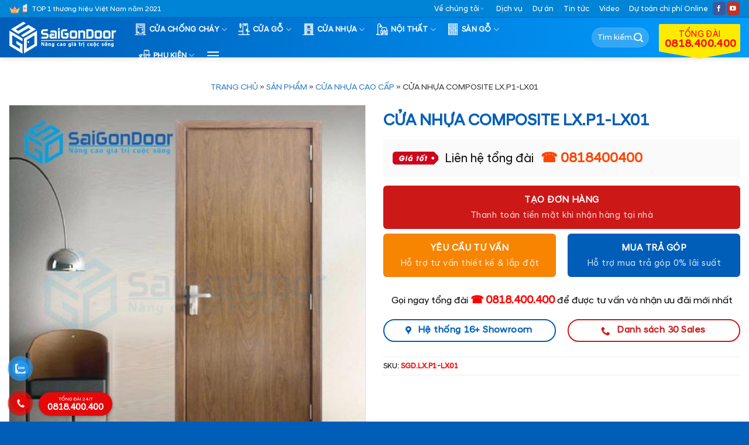

--- FILE ---
content_type: text/html; charset=UTF-8
request_url: https://saigondoor.com.vn/cua-nhua-composite-lx-p1-lx01/
body_size: 40337
content:
<!DOCTYPE html>
<html lang="vi" prefix="og: https://ogp.me/ns#" class="loading-site no-js">
<head>
	<meta charset="UTF-8" />
	<link rel="profile" href="https://gmpg.org/xfn/11" />
	<link rel="pingback" href="https://saigondoor.com.vn/xmlrpc.php" />

	<script>(function(html){html.className = html.className.replace(/\bno-js\b/,'js')})(document.documentElement);</script>
<meta name="viewport" content="width=device-width, initial-scale=1" />
<!-- Tối ưu hóa công cụ tìm kiếm bởi Rank Math - https://rankmath.com/ -->
<title>Cửa nhựa Composite chất lượng hàng đầu 0933.707707</title>
<meta name="description" content="Cửa nhựa Composite có thể chắc chắn rằng đây là loại cửa dù có sử dụng trong khoảng thời gian lâu cũng không hề có hiện tượng mọt"/>
<meta name="robots" content="follow, index, max-snippet:-1, max-video-preview:-1, max-image-preview:large"/>
<link rel="canonical" href="https://saigondoor.com.vn/cua-nhua-composite-lx-p1-lx01/" />
<meta property="og:locale" content="vi_VN" />
<meta property="og:type" content="product" />
<meta property="og:title" content="Cửa nhựa Composite chất lượng hàng đầu 0933.707707" />
<meta property="og:description" content="Cửa nhựa Composite có thể chắc chắn rằng đây là loại cửa dù có sử dụng trong khoảng thời gian lâu cũng không hề có hiện tượng mọt" />
<meta property="og:url" content="https://saigondoor.com.vn/cua-nhua-composite-lx-p1-lx01/" />
<meta property="og:site_name" content="SaiGonDoor®" />
<meta property="og:updated_time" content="2024-05-02T11:25:39+00:00" />
<meta property="og:image" content="https://saigondoor.com.vn/wp-content/uploads/2021/12/LX.P1-LX01..jpg" />
<meta property="og:image:secure_url" content="https://saigondoor.com.vn/wp-content/uploads/2021/12/LX.P1-LX01..jpg" />
<meta property="og:image:width" content="800" />
<meta property="og:image:height" content="800" />
<meta property="og:image:alt" content="Cửa nhựa Composite" />
<meta property="og:image:type" content="image/jpeg" />
<meta property="product:price:currency" content="VND" />
<meta property="product:availability" content="instock" />
<meta name="twitter:card" content="summary_large_image" />
<meta name="twitter:title" content="Cửa nhựa Composite chất lượng hàng đầu 0933.707707" />
<meta name="twitter:description" content="Cửa nhựa Composite có thể chắc chắn rằng đây là loại cửa dù có sử dụng trong khoảng thời gian lâu cũng không hề có hiện tượng mọt" />
<meta name="twitter:image" content="https://saigondoor.com.vn/wp-content/uploads/2021/12/LX.P1-LX01..jpg" />
<meta name="twitter:label1" content="Giá" />
<meta name="twitter:data1" content="0&nbsp;&#8363;" />
<meta name="twitter:label2" content="Tình trạng sẵn có" />
<meta name="twitter:data2" content="Còn hàng" />
<script type="application/ld+json" class="rank-math-schema">{"@context":"https://schema.org","@graph":[{"@type":"Organization","@id":"https://saigondoor.com.vn/#organization","name":"SaiGonDoor\u00ae","url":"https://saigondoor.com.vn"},{"@type":"WebSite","@id":"https://saigondoor.com.vn/#website","url":"https://saigondoor.com.vn","name":"SaiGonDoor\u00ae","publisher":{"@id":"https://saigondoor.com.vn/#organization"},"inLanguage":"vi"},{"@type":"ImageObject","@id":"https://saigondoor.com.vn/wp-content/uploads/2021/12/LX.P1-LX01..jpg","url":"https://saigondoor.com.vn/wp-content/uploads/2021/12/LX.P1-LX01..jpg","width":"800","height":"800","inLanguage":"vi"},{"@type":"BreadcrumbList","@id":"https://saigondoor.com.vn/cua-nhua-composite-lx-p1-lx01/#breadcrumb","itemListElement":[{"@type":"ListItem","position":"1","item":{"@id":"https://saigondoor.com.vn","name":"Trang ch\u1ee7"}},{"@type":"ListItem","position":"2","item":{"@id":"https://saigondoor.com.vn/san-pham/","name":"S\u1ea3n ph\u1ea9m"}},{"@type":"ListItem","position":"3","item":{"@id":"https://saigondoor.com.vn/cua-nhua/cua-nhua-cao-cap/","name":"C\u1eecA NH\u1ef0A CAO C\u1ea4P"}},{"@type":"ListItem","position":"4","item":{"@id":"https://saigondoor.com.vn/cua-nhua-composite-lx-p1-lx01/","name":"C\u1eecA NH\u1ef0A COMPOSITE LX.P1-LX01"}}]},{"@type":"ItemPage","@id":"https://saigondoor.com.vn/cua-nhua-composite-lx-p1-lx01/#webpage","url":"https://saigondoor.com.vn/cua-nhua-composite-lx-p1-lx01/","name":"C\u1eeda nh\u1ef1a Composite ch\u1ea5t l\u01b0\u1ee3ng h\u00e0ng \u0111\u1ea7u 0933.707707","datePublished":"2021-12-25T04:58:21+00:00","dateModified":"2024-05-02T11:25:39+00:00","isPartOf":{"@id":"https://saigondoor.com.vn/#website"},"primaryImageOfPage":{"@id":"https://saigondoor.com.vn/wp-content/uploads/2021/12/LX.P1-LX01..jpg"},"inLanguage":"vi","breadcrumb":{"@id":"https://saigondoor.com.vn/cua-nhua-composite-lx-p1-lx01/#breadcrumb"}},{"@type":"Product","name":"C\u1eeda nh\u1ef1a Composite ch\u1ea5t l\u01b0\u1ee3ng h\u00e0ng \u0111\u1ea7u 0933.707707","description":"C\u1eeda nh\u1ef1a Composite c\u00f3 th\u1ec3 ch\u1eafc ch\u1eafn r\u1eb1ng \u0111\u00e2y l\u00e0 lo\u1ea1i c\u1eeda d\u00f9 c\u00f3 s\u1eed d\u1ee5ng trong kho\u1ea3ng th\u1eddi gian l\u00e2u c\u0169ng kh\u00f4ng h\u1ec1 c\u00f3 hi\u1ec7n t\u01b0\u1ee3ng m\u1ecdt","sku":"SGD.LX.P1-LX01","category":"C\u1eecA NH\u1ef0A &gt; C\u1eecA NH\u1ef0A CAO C\u1ea4P","mainEntityOfPage":{"@id":"https://saigondoor.com.vn/cua-nhua-composite-lx-p1-lx01/#webpage"},"image":[{"@type":"ImageObject","url":"https://saigondoor.com.vn/wp-content/uploads/2021/12/LX.P1-LX01..jpg","height":"800","width":"800"}],"aggregateRating":{"@type":"AggregateRating","ratingValue":"2.45","bestRating":"5","ratingCount":"151","reviewCount":"151"},"offers":{"@type":"Offer","price":"0","priceCurrency":"VND","priceValidUntil":"2027-12-31","availability":"http://schema.org/InStock","itemCondition":"NewCondition","url":"https://saigondoor.com.vn/cua-nhua-composite-lx-p1-lx01/","seller":{"@type":"Organization","@id":"https://saigondoor.com.vn/","name":"SaiGonDoor\u00ae","url":"https://saigondoor.com.vn","logo":""},"priceSpecification":{"price":"0","priceCurrency":"VND","valueAddedTaxIncluded":"false"}},"additionalProperty":[{"@type":"PropertyValue","name":"thuong-hieu","value":"SaigonDoor\u00ae"}],"@id":"https://saigondoor.com.vn/cua-nhua-composite-lx-p1-lx01/#richSnippet"}]}</script>
<!-- /Plugin SEO WordPress Rank Math -->

<link rel='prefetch' href='https://saigondoor.com.vn/wp-content/themes/flatsome/assets/js/flatsome.js?ver=e1ad26bd5672989785e1' />
<link rel='prefetch' href='https://saigondoor.com.vn/wp-content/themes/flatsome/assets/js/chunk.slider.js?ver=3.19.12' />
<link rel='prefetch' href='https://saigondoor.com.vn/wp-content/themes/flatsome/assets/js/chunk.popups.js?ver=3.19.12' />
<link rel='prefetch' href='https://saigondoor.com.vn/wp-content/themes/flatsome/assets/js/chunk.tooltips.js?ver=3.19.12' />
<link rel='prefetch' href='https://saigondoor.com.vn/wp-content/themes/flatsome/assets/js/woocommerce.js?ver=dd6035ce106022a74757' />
<link rel="alternate" type="application/rss+xml" title="Dòng thông tin SaiGonDoor® &raquo;" href="https://saigondoor.com.vn/feed/" />
<link rel="alternate" type="application/rss+xml" title="SaiGonDoor® &raquo; Dòng bình luận" href="https://saigondoor.com.vn/comments/feed/" />
<link rel="alternate" type="application/rss+xml" title="SaiGonDoor® &raquo; CỬA NHỰA COMPOSITE LX.P1-LX01 Dòng bình luận" href="https://saigondoor.com.vn/cua-nhua-composite-lx-p1-lx01/feed/" />
<link rel="alternate" title="oNhúng (JSON)" type="application/json+oembed" href="https://saigondoor.com.vn/wp-json/oembed/1.0/embed?url=https%3A%2F%2Fsaigondoor.com.vn%2Fcua-nhua-composite-lx-p1-lx01%2F" />
<link rel="alternate" title="oNhúng (XML)" type="text/xml+oembed" href="https://saigondoor.com.vn/wp-json/oembed/1.0/embed?url=https%3A%2F%2Fsaigondoor.com.vn%2Fcua-nhua-composite-lx-p1-lx01%2F&#038;format=xml" />
<style id='wp-img-auto-sizes-contain-inline-css' type='text/css'>
img:is([sizes=auto i],[sizes^="auto," i]){contain-intrinsic-size:3000px 1500px}
/*# sourceURL=wp-img-auto-sizes-contain-inline-css */
</style>
<link rel='stylesheet' id='contact-form-7-css' href='https://saigondoor.com.vn/wp-content/plugins/contact-form-7/includes/css/styles.css?ver=6.1.4' type='text/css' media='all' />
<link rel='stylesheet' id='kk-star-ratings-css' href='https://saigondoor.com.vn/wp-content/plugins/kk-star-ratings/src/core/public/css/kk-star-ratings.min.css?ver=5.4.10.3' type='text/css' media='all' />
<link rel='stylesheet' id='photoswipe-css' href='https://saigondoor.com.vn/wp-content/plugins/woocommerce/assets/css/photoswipe/photoswipe.min.css?ver=10.4.3' type='text/css' media='all' />
<link rel='stylesheet' id='photoswipe-default-skin-css' href='https://saigondoor.com.vn/wp-content/plugins/woocommerce/assets/css/photoswipe/default-skin/default-skin.min.css?ver=10.4.3' type='text/css' media='all' />
<style id='woocommerce-inline-inline-css' type='text/css'>
.woocommerce form .form-row .required { visibility: visible; }
/*# sourceURL=woocommerce-inline-inline-css */
</style>
<link rel='stylesheet' id='pzf-style-css' href='https://saigondoor.com.vn/wp-content/plugins/button-contact-vr/legacy/css/style.css?ver=1' type='text/css' media='all' />
<link rel='stylesheet' id='fixedtoc-style-css' href='https://saigondoor.com.vn/wp-content/plugins/fixed-toc/frontend/assets/css/ftoc.min.css?ver=3.1.24' type='text/css' media='all' />
<style id='fixedtoc-style-inline-css' type='text/css'>
#ftwp-container.ftwp-wrap #ftwp-contents { width: 250px; height: auto; } #ftwp-container.ftwp-wrap #ftwp-trigger { width: 50px; height: 50px; font-size: 30px; } #ftwp-container #ftwp-trigger.ftwp-border-medium { font-size: 29px; } #ftwp-container.ftwp-wrap #ftwp-header { font-size: 20px; font-family: inherit; } #ftwp-container.ftwp-wrap #ftwp-header-title { font-weight: bold; } #ftwp-container.ftwp-wrap #ftwp-list { font-size: 12px; font-family: inherit; } #ftwp-container #ftwp-list.ftwp-liststyle-decimal .ftwp-anchor::before { font-size: 12px; } #ftwp-container #ftwp-list.ftwp-strong-first>.ftwp-item>.ftwp-anchor .ftwp-text { font-size: 13.2px; } #ftwp-container #ftwp-list.ftwp-strong-first.ftwp-liststyle-decimal>.ftwp-item>.ftwp-anchor::before { font-size: 13.2px; } #ftwp-container.ftwp-wrap #ftwp-trigger { color: #1e73be; background: rgba(243,243,243,0.95); } #ftwp-container.ftwp-wrap #ftwp-trigger { border-color: rgba(30,115,190,0.95); } #ftwp-container.ftwp-wrap #ftwp-contents { border-color: rgba(30,115,190,0.95); } #ftwp-container.ftwp-wrap #ftwp-header { color: #1e73be; background: rgba(243,243,243,0.95); } #ftwp-container.ftwp-wrap #ftwp-contents:hover #ftwp-header { background: #f3f3f3; } #ftwp-container.ftwp-wrap #ftwp-list { color: #333; background: rgba(243,243,243,0.95); } #ftwp-container.ftwp-wrap #ftwp-contents:hover #ftwp-list { background: #f3f3f3; } #ftwp-container.ftwp-wrap #ftwp-list .ftwp-anchor:hover { color: #dd3333; } #ftwp-container.ftwp-wrap #ftwp-list .ftwp-anchor:focus, #ftwp-container.ftwp-wrap #ftwp-list .ftwp-active, #ftwp-container.ftwp-wrap #ftwp-list .ftwp-active:hover { color: #fff; } #ftwp-container.ftwp-wrap #ftwp-list .ftwp-text::before { background: rgba(221,51,51,0.95); } .ftwp-heading-target::before { background: rgba(221,51,51,0.95); }
/*# sourceURL=fixedtoc-style-inline-css */
</style>
<link rel='stylesheet' id='flatsome-main-css' href='https://saigondoor.com.vn/wp-content/themes/flatsome/assets/css/flatsome.css?ver=3.19.12' type='text/css' media='all' />
<style id='flatsome-main-inline-css' type='text/css'>
@font-face {
				font-family: "fl-icons";
				font-display: block;
				src: url(https://saigondoor.com.vn/wp-content/themes/flatsome/assets/css/icons/fl-icons.eot?v=3.19.12);
				src:
					url(https://saigondoor.com.vn/wp-content/themes/flatsome/assets/css/icons/fl-icons.eot#iefix?v=3.19.12) format("embedded-opentype"),
					url(https://saigondoor.com.vn/wp-content/themes/flatsome/assets/css/icons/fl-icons.woff2?v=3.19.12) format("woff2"),
					url(https://saigondoor.com.vn/wp-content/themes/flatsome/assets/css/icons/fl-icons.ttf?v=3.19.12) format("truetype"),
					url(https://saigondoor.com.vn/wp-content/themes/flatsome/assets/css/icons/fl-icons.woff?v=3.19.12) format("woff"),
					url(https://saigondoor.com.vn/wp-content/themes/flatsome/assets/css/icons/fl-icons.svg?v=3.19.12#fl-icons) format("svg");
			}
/*# sourceURL=flatsome-main-inline-css */
</style>
<link rel='stylesheet' id='flatsome-shop-css' href='https://saigondoor.com.vn/wp-content/themes/flatsome/assets/css/flatsome-shop.css?ver=3.19.12' type='text/css' media='all' />
<script type="text/javascript" src="https://saigondoor.com.vn/wp-includes/js/jquery/jquery.min.js?ver=3.7.1" id="jquery-core-js"></script>
<script type="text/javascript" src="https://saigondoor.com.vn/wp-content/plugins/woocommerce/assets/js/jquery-blockui/jquery.blockUI.min.js?ver=2.7.0-wc.10.4.3" id="wc-jquery-blockui-js" data-wp-strategy="defer"></script>
<script type="text/javascript" id="wc-add-to-cart-js-extra">
/* <![CDATA[ */
var wc_add_to_cart_params = {"ajax_url":"/wp-admin/admin-ajax.php","wc_ajax_url":"/?wc-ajax=%%endpoint%%","i18n_view_cart":"Xem gi\u1ecf h\u00e0ng","cart_url":"https://saigondoor.com.vn","is_cart":"","cart_redirect_after_add":"yes"};
//# sourceURL=wc-add-to-cart-js-extra
/* ]]> */
</script>
<script type="text/javascript" src="https://saigondoor.com.vn/wp-content/plugins/woocommerce/assets/js/frontend/add-to-cart.min.js?ver=10.4.3" id="wc-add-to-cart-js" defer="defer" data-wp-strategy="defer"></script>
<script type="text/javascript" src="https://saigondoor.com.vn/wp-content/plugins/woocommerce/assets/js/photoswipe/photoswipe.min.js?ver=4.1.1-wc.10.4.3" id="wc-photoswipe-js" defer="defer" data-wp-strategy="defer"></script>
<script type="text/javascript" src="https://saigondoor.com.vn/wp-content/plugins/woocommerce/assets/js/photoswipe/photoswipe-ui-default.min.js?ver=4.1.1-wc.10.4.3" id="wc-photoswipe-ui-default-js" defer="defer" data-wp-strategy="defer"></script>
<script type="text/javascript" id="wc-single-product-js-extra">
/* <![CDATA[ */
var wc_single_product_params = {"i18n_required_rating_text":"Vui l\u00f2ng ch\u1ecdn m\u1ed9t m\u1ee9c \u0111\u00e1nh gi\u00e1","i18n_rating_options":["1 tr\u00ean 5 sao","2 tr\u00ean 5 sao","3 tr\u00ean 5 sao","4 tr\u00ean 5 sao","5 tr\u00ean 5 sao"],"i18n_product_gallery_trigger_text":"Xem th\u01b0 vi\u1ec7n \u1ea3nh to\u00e0n m\u00e0n h\u00ecnh","review_rating_required":"yes","flexslider":{"rtl":false,"animation":"slide","smoothHeight":true,"directionNav":false,"controlNav":"thumbnails","slideshow":false,"animationSpeed":500,"animationLoop":false,"allowOneSlide":false},"zoom_enabled":"","zoom_options":[],"photoswipe_enabled":"1","photoswipe_options":{"shareEl":false,"closeOnScroll":false,"history":false,"hideAnimationDuration":0,"showAnimationDuration":0},"flexslider_enabled":""};
//# sourceURL=wc-single-product-js-extra
/* ]]> */
</script>
<script type="text/javascript" src="https://saigondoor.com.vn/wp-content/plugins/woocommerce/assets/js/frontend/single-product.min.js?ver=10.4.3" id="wc-single-product-js" defer="defer" data-wp-strategy="defer"></script>
<script type="text/javascript" src="https://saigondoor.com.vn/wp-content/plugins/woocommerce/assets/js/js-cookie/js.cookie.min.js?ver=2.1.4-wc.10.4.3" id="wc-js-cookie-js" data-wp-strategy="defer"></script>
<link rel="https://api.w.org/" href="https://saigondoor.com.vn/wp-json/" /><link rel="alternate" title="JSON" type="application/json" href="https://saigondoor.com.vn/wp-json/wp/v2/product/7111" /><link rel="EditURI" type="application/rsd+xml" title="RSD" href="https://saigondoor.com.vn/xmlrpc.php?rsd" />
<meta name="generator" content="WordPress 6.9" />
<link rel='shortlink' href='https://saigondoor.com.vn/?p=7111' />
<!-- Meta Pixel Code -->
<script>
!function(f,b,e,v,n,t,s)
{if(f.fbq)return;n=f.fbq=function(){n.callMethod?
n.callMethod.apply(n,arguments):n.queue.push(arguments)};
if(!f._fbq)f._fbq=n;n.push=n;n.loaded=!0;n.version='2.0';
n.queue=[];t=b.createElement(e);t.async=!0;
t.src=v;s=b.getElementsByTagName(e)[0];
s.parentNode.insertBefore(t,s)}(window, document,'script',
'bq('track', 'PageView');
<https://connect.facebook.net/en_US/fbevents.js');
fbq('init', '24376682758597148');
f/script>
<noscript><img height="1" width="1" style="display:none"
src="https://www.facebook.com/tr?id=24376682758597148&ev=PageView&noscript=1"
/></noscript>
<!-- End Meta Pixel Code -->
<script src="https://saigondoor.com.vn/js/time.js" defer></script>


<meta name="google-site-verification" content="3y4hZVnwVZ-ahwWFvzmDG_oz0UbcXBNW7JuTrF6kpY0" />	<noscript><style>.woocommerce-product-gallery{ opacity: 1 !important; }</style></noscript>
	<link rel="icon" href="https://saigondoor.com.vn/wp-content/uploads/2025/04/cropped-sgd-32x32.png" sizes="32x32" />
<link rel="icon" href="https://saigondoor.com.vn/wp-content/uploads/2025/04/cropped-sgd-192x192.png" sizes="192x192" />
<link rel="apple-touch-icon" href="https://saigondoor.com.vn/wp-content/uploads/2025/04/cropped-sgd-180x180.png" />
<meta name="msapplication-TileImage" content="https://saigondoor.com.vn/wp-content/uploads/2025/04/cropped-sgd-270x270.png" />
<style id="custom-css" type="text/css">:root {--primary-color: #005eb8;--fs-color-primary: #005eb8;--fs-color-secondary: #00a1e4;--fs-color-success: #cd1818;--fs-color-alert: #f78502;--fs-experimental-link-color: #005eb8;--fs-experimental-link-color-hover: #be0202;}.tooltipster-base {--tooltip-color: #fff;--tooltip-bg-color: #000;}.off-canvas-right .mfp-content, .off-canvas-left .mfp-content {--drawer-width: 300px;}.off-canvas .mfp-content.off-canvas-cart {--drawer-width: 360px;}.container-width, .full-width .ubermenu-nav, .container, .row{max-width: 1320px}.row.row-collapse{max-width: 1290px}.row.row-small{max-width: 1312.5px}.row.row-large{max-width: 1350px}.header-main{height: 68px}#logo img{max-height: 68px}#logo{width:200px;}#logo img{padding:6px 0;}.header-bottom{min-height: 10px}.header-top{min-height: 30px}.transparent .header-main{height: 50px}.transparent #logo img{max-height: 50px}.has-transparent + .page-title:first-of-type,.has-transparent + #main > .page-title,.has-transparent + #main > div > .page-title,.has-transparent + #main .page-header-wrapper:first-of-type .page-title{padding-top: 80px;}.header.show-on-scroll,.stuck .header-main{height:68px!important}.stuck #logo img{max-height: 68px!important}.search-form{ width: 35%;}.header-bg-color {background-color: #005eb8}.header-bottom {background-color: #f1f1f1}.top-bar-nav > li > a{line-height: 16px }.header-main .nav > li > a{line-height: 16px }@media (max-width: 549px) {.header-main{height: 70px}#logo img{max-height: 70px}}.main-menu-overlay{background-color: #0056b9}.header-top{background-color:#0084d6!important;}body{color: #0a0a0a}h1,h2,h3,h4,h5,h6,.heading-font{color: #005eb8;}.header:not(.transparent) .header-nav-main.nav > li > a {color: #ffffff;}.has-equal-box-heights .box-image {padding-top: 100%;}.shop-page-title.featured-title .title-bg{ background-image: url(https://saigondoor.com.vn/wp-content/uploads/2021/12/LX.P1-LX01..jpg)!important;}@media screen and (min-width: 550px){.products .box-vertical .box-image{min-width: 512px!important;width: 512px!important;}}.footer-2{background-color: #1e73be}.absolute-footer, html{background-color: #005eb8}button[name='update_cart'] { display: none; }.nav-vertical-fly-out > li + li {border-top-width: 1px; border-top-style: solid;}/* Custom CSS */div#top-bar { border-bottom: 1px solid #0064d4; }.product-thumbnails img { opacity: 1; } .archive .col.post-item h5.post-title.is-large { height: 43px; overflow: hidden; }.dmsp-tt .col .col-inner { border-radius: 5px ; } pre, blockquote, form, figure, p, dl, ul, ol { margin-bottom: 0.5em ; }.dmsp-tt .row { background: #feb7038c; border-radius: 10px ; margin-top: -88px ; } .dmsp-tt .col { padding: 15px ; }.dmsp-tt .col .col-inner .icon-box-img { margin-bottom: 6px; margin-top: 6px; }.callout.badge.badge-circle { font-size: 69%; }del { font-size: 90%; opacity: 0.7; } ul.nav.top-bar-nav.nav-right.nav-small.nav- .menu-item i { font-size: 80%; margin-right: 3px; }.mfp-content ul.nav.nav-sidebar.nav-vertical.nav-uppercase.nav-slide { padding-top: 0px; } .mfp-content ul.nav.nav-sidebar.nav-vertical.nav-uppercase.nav-slide li.html.custom.html_topbar_right, .mfp-content ul.nav.nav-sidebar.nav-vertical.nav-uppercase.nav-slide li.html.custom.html_topbar_right a { padding: 6px 20px; }.row-small>.col { padding: 0 10px 10px; margin-bottom: 0; }.col, .gallery-item, .columns { padding-bottom: 16px; }p.name.product-title.woocommerce-loop-product__title { min-height: 42px; }.home-uudai .col .icon-box { padding: 15px ; } .home-uudai .col .icon-box p { color: white; padding-top: 10px; } .home-uudai .col.home-icon:nth-child(odd) .icon-box { background: linear-gradient( 270deg,#57D4F7 0%,#005EB8 100%); } .home-uudai .col.home-icon:nth-child(even) .icon-box { background-color: #F9A42A !important; }a.woocommerce-LoopProduct-link.woocommerce-loop-product__link { font-weight: bolder; }.box-image, .product-images .woocommerce-product-gallery__image { border: 0.5px solid #dddddd; padding: 1px ; }.container.section-title-container { margin-top: 0.5em ; margin-bottom: 0.5em ; }.col.home-icon { padding-bottom: 15px ; }.home-news h3.title-hot { background: #00a1e4 url(/wp-content/uploads/2021/11/bg-tieude.png) no-repeat; color: #fff; width: auto; text-transform: capitalize; margin-bottom: 15px ; padding: 5px 5px 0px 85px ; background-position: 0px ; }.dktv .col-inner.text-center { padding: 40px 30px 56px 30px ; background-color: #b70002; }span.wpcf7-form-control-wrap.ho-ten input { width: 49%; float: left; border-radius: 99px ; } span.wpcf7-form-control-wrap.dien-thoai input{ width: 49%; float: right; border-radius: 99px ; }span.wpcf7-form-control-wrap.dia-chi { clear: both; }span.wpcf7-form-control-wrap.ghi-chu input { border-radius: 99px ; }p.txtdatmua b { background: url(/wp-content/uploads/2021/11/a.png) no-repeat; background-size: 140px ; padding: 8px 11px 8px 37px ; }span.wpcf7-form-control-wrap.dia-chi input { border-radius: 99px; }input.wpcf7-form-control.wpcf7-submit.shake-text { background-color: #ffd400; color: black; border-radius: 99px ; font-weight: bold; }span.wpcf7-spinner, .related.related-products-wrapper.product-section b.amount-lien-he { display: none !important; } .product-gallery.large-6.col .flickity-viewport img.attachment-woocommerce_thumbnail {max-height: 140px;}.fb_iframe_widget iframe {max-width: 70% !important;z-index:99999 }.ghi-chu { border-top: 1px solid #eaeaea; width: 100%; padding-top: 15px ; color: gray; clear: both; }.popdk.pd0 .popimg img { border-top-left-radius: 10px; border-bottom-left-radius: 10px; } div#yc-tu-van , div#tra-gop{ border-radius: 10px; border-radius: 10px; border: solid 1px #eee; background-color: #f3f3f5; }#clockdiv > div { float: left; width: 15%; } #clockdiv > div .so { line-height: 12px;background: #ffeb00; border-radius: 4px; border-color: rgb(0, 0, 0); border-width: 1px; box-shadow: 0px 3px 3px 0px rgb(0 0 0 / 20%); -webkit-box-shadow: 0px 3px 3px 0px rgb(0 0 0 / 20%); padding: 6px 0 4px 0; color: #000; font-weight: bold; margin: 0 10px; text-align: center; } #clockdiv .smalltext { padding-top: 5px; font-size: 14px; text-align: center; }.chaynguoc .col h3 { margin-bottom: -5px !important; }span.cdtext { font-size: 70%; }.chaynguoc { background: #cd1818; }.chaynguoc .col { padding-bottom: 0px !important; margin-top: 5px; margin-bottom: 5px; }.chaynguoc { margin-bottom: 15px; }#clockdiv .kt { width: 40% !important; margin-top: 7px; }#clockdiv .kt p { margin: 0px !important; }.is-divider { display: none; }.but306 { background: #F9A42A!important; } .but305 { background: linear-gradient( 270deg,#57D4F7 0%,#005EB8 100%);} div#content ul { padding-left: 15px; } .s-video .shade { background: linear-gradient( 180deg,rgba(6,46,89,0) 40%,#005EB8 100%) !important; opacity: 1; } .row.tinmb .col.post-item { padding-bottom: 0; } .row.tinmb .col.post-item .col-inner { border-bottom: 1px solid #dddddd; margin-bottom: 0.8em; padding-bottom: 0.8em; } .row.tinmb.large-columns-1.medium-columns-1.small-columns-2 .col.post-item:nth-last-child(1) .col-inner { border-bottom: none; margin-bottom: 0; padding-bottom: 0; }.pd0 .col { padding-bottom: 0 !important; } .doitacsl .box-text.text-left { display: none; }.doitacsl h4 { margin-bottom: 0px !important; }.slider-nav-push:not(.slider-nav-reveal) .flickity-prev-next-button { margin-top: -15px; opacity: 0.5; }.header-main ul.header-nav.header-nav-main.nav.nav-right a { font-size: 18px; width: 139px; display: inline-block !important; position: relative; color: #f00; background-color: #ffeb00; -webkit-align-self: flex-end !important; -ms-flex-item-align: end !important; align-self: flex-end !important; text-align: center; padding: 10px 10px 5px !important; border-radius: 2px; } .header-main ul.header-nav.header-nav-main.nav.nav-right a small, .header-main ul.header-nav.header-nav-main.nav.nav-right a strong { display: block; }.header-main ul.header-nav.header-nav-main.nav.nav-right a:after { width: 0px; height: 0px; border-left: 69px solid transparent; border-right: 69px solid transparent; border-top: 12px solid #ffeb00; content: ""; position: absolute; top: calc(100% - 0px); left: 0px; }.header-bg-color, .header-wrapper, .off-canvas-left.dark .mfp-content { background: linear-gradient( 270deg,#009dff 0%,#005EB8 100%)!important; }li.html.custom.html_topbar_left { background: url(https://saigondoor.com.vn/wp-content/uploads/2021/11/huyhieu.png) no-repeat top left; background-size: 33px; padding-left: 40px; margin-bottom: -2px; }[data-icon-label]:after, .secondary.is-underline:hover, .secondary.is-outline:hover, .icon-label, .button.secondary:not(.is-outline), .button.alt:not(.is-outline), .badge-inner.on-sale, .button.checkout, .single_add_to_cart_button, .current .breadcrumb-step { background-color: #cd1818; }ins span.amount { color: red; }.banner.has-hover.has-video { border: 1px solid #b20000; }div#masthead a.nav-top-link { font-weight: bold; }div#masthead .flex-col.hide-for-medium.flex-right { max-width: 290px; }aside span.widget-title{ border-top-left-radius: 5px !important; border-top-right-radius: 5px !important; padding: 14px 20px 10px 69px; display: inherit; text-align: center; background: #00a1e4 url(/wp-content/uploads/2021/11/bg-tieude.png) no-repeat; color: #fff; width: auto; background-position: 0px; }aside ul.product-categories { background-color: #f7f7f7; padding-left: 5px !important; padding-right: 5px !important; font-size: 90%; margin-bottom: 3px; margin-top: 0; } aside ul.product-categories li a { text-transform: uppercase; color: #000; font-weight: normal; padding: 10px 5px 8px 30px; display: block; margin-top: 3px; background: url(https://saigondoor.co/wp-content/uploads/2021/03/icon-arrow.png) no-repeat 7px 46%; }aside#devvn_woocommerce_price_filter-2 ul { background-color: #f7f7f7; padding-left: 0px; font-size: 90%; margin-bottom: 3px; margin-top: 0; } aside#devvn_woocommerce_price_filter-2 ul li a { text-transform: uppercase; color: #111; font-size: 12px; font-weight: 600; padding: 10px 5px 10px 30px; display: block; margin-top: 3px; background: url(https://saigondoor.co/wp-content/uploads/2021/03/icon-arrow.png) no-repeat 7px 46%; }.coldkud .col .col-inner.text-center { background-color: #f7f7f7!important; }li.wc-layered-nav-term span.count { display: none; }.header-wrapper.stuck div#logo { width: 160px; }div#logo { margin-right: 15px; }.nav-dark .is-outline, .dark .nav>li>a, .dark .nav>li.html, .dark .nav-vertical li li.menu-item-has-children>a, .dark .nav-vertical>li>ul li a, .nav-dropdown.dark>li>a, .nav-dropdown.dark .nav-column>li>a, .nav-dark .nav>li>a, .nav-dark .nav>li>button, .dark, .dark p, .dark td { color: #fff; }ul.nav.top-bar-nav.nav-right.nav-small.nav- li.html.header-social-icons.ml-0 { font-size: 57%; } ul.nav.top-bar-nav.nav-right.nav-small.nav- li.html.header-social-icons.ml-0 i { padding-top: 2px; }.product_meta { overflow: overlay; max-height: 32px; }/* scroll mini */body::-webkit-scrollbar,.product_meta::-webkit-scrollbar,.mobile-sidebar .sidebar-menu.no-scrollbar ul.nav.nav-sidebar.nav-vertical.nav-uppercase.nav-slide::-webkit-scrollbar{background-color:#fff;width:4px}body::-webkit-scrollbar-track,.product_meta::-webkit-scrollbar-track,.mobile-sidebar .sidebar-menu.no-scrollbar ul.nav.nav-sidebar.nav-vertical.nav-uppercase.nav-slide::-webkit-scrollbar-track{background-color:#fff}body::-webkit-scrollbar-thumb,.product_meta::-webkit-scrollbar-thumb,.mobile-sidebar .sidebar-menu.no-scrollbar ul.nav.nav-sidebar.nav-vertical.nav-uppercase.nav-slide::-webkit-scrollbar-thumb{background-color:#ff8411;border-radius:4px;border:1px solid #fff}html { margin-right: 0 !important; }/* end scroll mini *//* product */ span.tk { font-weight: normal; display: inline-block; }.product-info .quantity.buttons_added { display: none; } span.tk span.amount { color: #008beb; }.product-info .row.chaynguoc { margin: 0px ; } span.tk { font-size: 80%; } .product-info .price { margin: 0px 0px 15px 0px; font-size: 1.5em; background: #fafafa url(https://saigondoor.co/wp-content/uploads/2021/03/gia-tot.gif) no-repeat 15px center; background-size: 80px; padding: 20px 20px 20px 105px !important; }span.tk { margin-left: 15px; font-size: 70%; color: #008beb; }.single_add_to_cart_button::after { font-weight: normal; content: 'Thanh toán tiền mặt khi nhận hàng tại nhà'; display: block; text-transform: none; opacity: 0.8; font-size: 15px; line-height: 1; } .single_add_to_cart_button { display: block; width: 100%; padding: 5px 0 15px 0; border-radius: 6px; } a.button.alert.btn-product-tuvan::after { font-weight: normal; content: 'Hỗ trợ tư vấn thiết kế & lắp đặt'; display: block; text-transform: none; opacity: 0.8; font-size: 15px; line-height: 1; } a.button.primary.btn-product-tragop::after { font-weight: normal; content: 'Hỗ trợ mua trả góp 0% lãi suất'; display: block; text-transform: none; opacity: 0.8; font-size: 15px; line-height: 1; } a.btn-product-tragop, a.btn-product-tuvan { display: block; width: 100%; padding: 5px 0 15px 0; border-radius: 6px; } .hotline-product-info { text-align: center; background-color: #f0e9ea; border-color: #fff5f6; width: 100%; padding: 25px; }.related h3.product-section-title.container-width.product-section-title-related { background: #00a1e4 url(/wp-content/uploads/2021/11/bg-tieude.png) no-repeat; color: #fff; margin: 10px 0px !important; padding: 15px 10px 12px 95px; background-position: 0px; width: 100% !important; max-width: 100%; }.loading-spin { display: none !important; }.nav-dropdown-default { padding: 10px; font-size: 90%; }.archive h1.page-title { font-size: 180%; }.page-title-inner.container.flex-row.dark.is-large { display: none; } .yarpp-related ol li a abbr, .is-divider { display: none; }.post-template-default .post-sidebar.large-3.col { padding-top: 0 !important; padding-left: 0 !important; border: none !important; } .page-title-inner.container.flex-row.dark.is-large .flex-col.flex-center.text-center h6 { display: none; }.page-title-inner.container.flex-row.dark.is-large nav.rank-math-breadcrumb { font-size: 80%; margin: 8px; }.shop-page-title.category-page-title.page-title.featured-title.dark h1.shop-page-title.is-xlarge { margin-bottom: 0; }.shop-page-title.category-page-title.page-title.featured-title.dark { display: none; }.header-category { border-bottom: 1px solid silver; margin-bottom: 15px; } .archive.tax-product_cat .col.large-9 .products.row { padding-top: 20px; }.header-category h2 { margin-bottom: 10px; }.product-main nav.rank-math-breadcrumb { font-size: 88%; text-transform: uppercase; opacity: 0.8; text-align: center; padding-bottom: 12px; }textarea#comment { min-height: 80px; margin-bottom: 0; } form#commentform p.form-submit, form#commentform p.form-submit input#submit, form#commentform .wcpr-comment-form-images { margin-bottom: 0 !important; }.product-footer .panel.entry-content { padding-top: 4px; padding-bottom: 0; } .product-page-sections .product-section:nth-last-child(1) { border-top: 0; }.product-page-sections .product-section:nth-child(1) { padding-top: 20px; }span.sku { font-weight: bold; color: red; } .home b.amount-lien-he, .archive b.amount-lien-he { display: none; }.mfp-container.mfp-s-ready.mfp-inline-holder .mobile-sidebar.mobile-sidebar-slide .menu-item i { opacity: 1; margin-right: 8px; }/* dự toán oline */.post-item1, .post-item2 { width: 50%; float: left; }form#form-check .form-group, .rowform, .rowkq { width: 50%; float: left; padding: 0 5px; }#form-check i { color: #b70002; }.lightbox-by-id form i { padding: 12px 1px 10px 5px; min-width: 36px; text-align: center; border-right: 1px solid #dddddd; position: absolute !important; font-size: 90%; }.post-item2 .form-group:nth-child(3) { margin: 0 0 1em 0; background: #fbfbfb; padding: 8px !important; }.post-item2 .form-group:nth-child(3) label { margin-bottom: 0; }.post-item2 .form-group:nth-child(3) input { margin-bottom: 0; }.form-control, input#chieudai, input#chieurong, input#soluong { padding-left: 40px; }.form-group a { background: #cd1818; width: 100% !important; display: inline-block; text-align: center; color: #fff; text-transform: uppercase; font-weight: bold; padding: 7px; border-radius: 3px; cursor: pointer; }.sumtotal { color: #cd1818; text-transform: uppercase; font-weight: bold; border: 1px solid #b70002; text-align: center; border-radius: 6px; padding: 8px; }.sumtext { border: 1px solid #eaeaea; background: #f7f7f7; padding: 8px 10px; font-size: 90%; margin-top: 10px; font-style: italic; }.sltotal { color: green; font-weight: bold; padding-top: 9px; font-size: 128%; text-align: center; }.rowform p.txtdatmua { text-align: center; font-style: italic; }.dmn input { width: 50% !important; float: left; margin: 0; border-radius: 0 !important; }.dmn form { background: #cd1818 !important; padding: 6px 6px 2px 6px !important; margin-bottom: 1em; }span.wpcf7-form-control-wrap.ngan-sach, span.wpcf7-form-control-wrap.tong-cong, span.wpcf7-form-control-wrap.cong-trinh, span.wpcf7-form-control-wrap.loai-cua, span.wpcf7-form-control-wrap.kich-thuoc { display: none; }.dmn input.wpcf7-form-control.wpcf7-text.wpcf7-tel { background: #fff !important; }.dmn input.wpcf7-form-control.wpcf7-submit { background: yellow url(/wp-content/uploads/2022/01/sent.png) no-repeat 95% 50% !important; color: #000 !important; }.ttf { color: #fff; font-weight: bold; font-style: italic; font-size: 80%; padding-top: 8px; display: inline-block; text-align: center !important; width: 100%; margin-bottom: 0; }.ghi-chu { border-top: 1px solid #eaeaea; width: 100%; padding-top: 15px; color: gray; clear: both; }.ghi-chu p { margin-bottom: 0; }main#main ul, div#du-toan ul { padding-left: 20px; font-size: 90%; margin-bottom: 3px; margin-top: 0; }main#main ul li, div#du-toan ul li { margin-bottom: 0; }div#ketqua, .ghi-chu, .rowform, span.wpcf7-form-control-wrap.noi-dung, .rowkq { display: none; }/* end dự toán online */h1.entry-title.mb { background: url(/wp-content/uploads/2022/01/line.png) no-repeat bottom center; padding-bottom: 29px; padding-top: 6px; text-align: center; margin-bottom: 12px; }.entry-content ol li, .entry-summary ol li, .col-inner ol li, .entry-content ul li, .entry-summary ul li, .col-inner ul li { margin-left: 0.3em; } ul ul li, ul ol li, ol ol li, ol ul li { margin-bottom: 0; } ul ul, ul ol, ol ol, ol ul { margin: 0.2em 0 0.2em 0em; }ol, ul { padding-left: 15px; }div#button-contact-vr { bottom: -16px; }.flashsale .row:nth-child(2) .col:nth-last-child(1) { display: none; }.col.popform { padding-right: 30px; }li#menu-item-13450 ul li { width: 50%; float: left; } li#menu-item-13450 ul { width: 668px; }li#menu-item-13435 ul li { width: 50%; float: left; } li#menu-item-13435 ul { width: 668px; }/* Custom CSS Tablet */@media (max-width: 849px){.flex-col.show-for-medium.flex-right ul.mobile-nav.nav.nav-right li.cart-item.has-icon { margin-left: 0; margin-top: -3px; } .flex-col.show-for-medium.flex-right ul.mobile-nav.nav.nav-right li.html.custom.html_top_right_text { display: inherit; } .flex-col.show-for-medium.flex-right ul.mobile-nav.nav.nav-right li.html.custom.html_top_right_text a { margin: 0 3px; } .flex-col.show-for-medium.flex-right ul.mobile-nav.nav.nav-right li.html.custom.html_top_right_text a:nth-child(1) { font-size: 21px; } .flex-col.show-for-medium.flex-right ul.mobile-nav.nav.nav-right li.header-search.header-search-lightbox.has-icon { margin-right: 0; }}/* Custom CSS Mobile */@media (max-width: 549px){ .flashsale .row .col:nth-last-child(1) { display: inherit; }.flex-col.show-for-medium.flex-right ul.mobile-nav.nav.nav-right li.cart-item.has-icon { margin-left: 0; margin-top: -3px; } .flex-col.show-for-medium.flex-right ul.mobile-nav.nav.nav-right li.html.custom.html_top_right_text { display: inherit; } .flex-col.show-for-medium.flex-right ul.mobile-nav.nav.nav-right li.html.custom.html_top_right_text a { margin: 0 3px; } .flex-col.show-for-medium.flex-right ul.mobile-nav.nav.nav-right li.html.custom.html_top_right_text a:nth-child(1) { font-size: 21px; } .flex-col.show-for-medium.flex-right ul.mobile-nav.nav.nav-right li.header-search.header-search-lightbox.has-icon { margin-right: 0; }.dmsp-tt { font-size: 55%; } .dmsp-tt .col { padding: 6px; } .dmsp-tt .col .col-inner { padding: 6px 3px 3px !IMPORTANT; } .dmsp-tt .row { margin-top: -30px; border-radius: unset; padding: 3px; } .product-info .price { font-size: 128%; background-size: 64px; background-position-x: 5px; background-position-y: 20px; padding: 20px 8px 30px 75px !important; }.product-info iframe { min-height: 250px !important; } .single_add_to_cart_button::after { font-size: 12px; } a.button.alert.btn-product-tuvan::after, a.button.primary.btn-product-tragop::after{font-size: 9px;} .product-info button.single_add_to_cart_button.button.alt { margin-bottom: 10px; }.product-info .chaynguoc h3 { font-size: 130%; } .product-info .chaynguoc .kt { font-size: 120% !IMPORTANT; margin: 0 !important; padding: 0 !important; } p.price.product-page-price.price-on-sale { position: relative; } p.price.product-page-price.price-on-sale span.tk { position: absolute; left: 10%; bottom: 5px; }del { font-size: 82%; }.loi-ich h3 { font-size: 138%; } .bn2 .text { font-size: 90%; }.video-button-wrapper { font-size: 150% !IMPORTANT; } .dmsp-tt { padding-bottom: 16px !important; }.bn2 .text-inner.text-center .text { text-align: center !important; }.s-tintuc .col.medium-9.small-12.large-9 .row { padding-left: 5px; padding-right: 5px; }.lhft { padding: 10px; }.home-uudai .col .icon-box { padding: 0 6px; } .home-uudai .col .icon-box-img { width: 18px !important; } .home-uudai .col .icon-box-text.last-reset { padding-left: 6px; }.home-uudai .col.col.home-icon.small-6.large-12:nth-child(odd) { padding-left: 0; } .home-uudai .col .icon-box-text.last-reset p { font-size: 11.5px; padding: 8px 4px 4px; } .home-uudai .col .icon-box-img img { padding-top: 0 !important; margin-top: -1px; }.row.home-uudai .col:nth-child(4) span img { width: 20px !IMPORTANT; margin-top: -6px px ; }.col.home-uudai.medium-4.small-12.large-4 { padding-bottom: 10px; }div#clockdiv .kt { font-size: 69%; padding-left: 8px; } div#clockdiv p { font-size: 70%; margin: 0 5px !important; padding: 4px 0 2px!important; }.header-wrapper.stuck div#logo { width: auto; }.row-small>.flickity-viewport>.flickity-slider>.col, .row-small>.col { padding: 0 8px 8px; } .box-text.text-center { padding-left: 0; padding-right: 0; font-size: 75%; } .col, .gallery-item, .columns { padding-left: 10px; padding-right: 10px; padding-bottom: 5px;}.home-news .row.large-columns-5.medium-columns-5.small-columns-3.row-small .col:nth-last-child(1), .hot1 p.from_the_blog_excerpt { display: none; } .product-main { padding: 20px 0; }.badge-container.absolute.left.top.z-1 { font-size: 70%; }.product-main nav.rank-math-breadcrumb { font-size: 75%; padding-bottom: 0 !IMPORTANT; }h3.section-title.section-title-center span.section-title-main { font-size: 128% !important; margin: 0 !important; } footer#footer h3 span { font-size: 150% !important; } footer#footer section { padding-top: 15px !important; padding-bottom: 15px !important; }footer#footer section.linear-bottom .col-inner.dark { padding: 10px; }footer#footer section.linear-bottom .col-inner.dark ul, footer#footer section.linear-bottom .col-inner.dark ul li { margin-bottom: 0; font-size: 80%; } a.button { font-size: 80%; margin-top: 6px; margin-bottom: 6px; } .dktv .col-inner.text-center { padding: 10px 15px; font-size: 88%; } p.txtdatmua {line-height:30px}h3.section-title.section-title-center { margin-bottom: 0; }.wpcf7 { font-size: 80%; }section.section.brands a.button { font-size: 70%; }footer#footer section.linear-bottom .col-inner.dark h3 { margin-bottom: 0; }.lightbox-content .col, .lightbox-content .gallery-item, .lightbox-content .columns { padding: 15px !important; }.lightbox-content p.txtdatmua { font-size: 60%; padding: 0px 10px; }/* dự toán online */.post-item1, .post-item2 { width: 100%; font-size: 68%; }.form-group { width: 50% !important; }.post-item2 .form-group a { font-size: 70%; }form#form-check .form-group, .rowform, .rowkq { width: 100%; }.rowform { border-top: 1px solid #eaeaea; margin: 15px 0px 15px 0px; }h4.section-title.section-title-center { margin-top: 15px; }div#du-toan { padding-left: 0px !important; padding-right: 0px !important; }/* end dự toán online */section.section.pd0.s-video .col.post-item { padding-bottom: 15px !important; }.row.tinmb.large-columns-1.medium-columns-1.small-columns-2 .col .col-inner { border-bottom: none; margin-bottom: 0; padding-bottom: 0; }.row.row-collapse.row-full-width.lhft .col-inner p:nth-child(4) iframe {height: 899px !important; }section.section.brands .col.pd0.small-12.large-12 h3 { margin-bottom: 0; font-size: 90%; }}.label-new.menu-item > a:after{content:"Mới";}.label-hot.menu-item > a:after{content:"Nổi bật";}.label-sale.menu-item > a:after{content:"Giảm giá";}.label-popular.menu-item > a:after{content:"Phổ biến";}</style>		<style type="text/css" id="wp-custom-css">
			
@font-face{
		font-family:CongNgheViet JSC;
		src:url(/wp-content/themes/congnghevietnam-vn/assets/fonts/CongNgheVietJSC.woff) format("woff")
	}
	body, p, .nav>li>a, .nav-sidebar.nav-vertical>li>a, th, td {font-family: CongNgheViet JSC,sans-serif !important;font-weight: 400;}
	h1, h2, h3, h4, h5, h6, .heading-font{font-family: CongNgheViet JSC,sans-serif !important; }		</style>
		<style id="kirki-inline-styles"></style><link rel='stylesheet' id='wc-blocks-style-css' href='https://saigondoor.com.vn/wp-content/plugins/woocommerce/assets/client/blocks/wc-blocks.css?ver=wc-10.4.3' type='text/css' media='all' />
<style id='global-styles-inline-css' type='text/css'>
:root{--wp--preset--aspect-ratio--square: 1;--wp--preset--aspect-ratio--4-3: 4/3;--wp--preset--aspect-ratio--3-4: 3/4;--wp--preset--aspect-ratio--3-2: 3/2;--wp--preset--aspect-ratio--2-3: 2/3;--wp--preset--aspect-ratio--16-9: 16/9;--wp--preset--aspect-ratio--9-16: 9/16;--wp--preset--color--black: #000000;--wp--preset--color--cyan-bluish-gray: #abb8c3;--wp--preset--color--white: #ffffff;--wp--preset--color--pale-pink: #f78da7;--wp--preset--color--vivid-red: #cf2e2e;--wp--preset--color--luminous-vivid-orange: #ff6900;--wp--preset--color--luminous-vivid-amber: #fcb900;--wp--preset--color--light-green-cyan: #7bdcb5;--wp--preset--color--vivid-green-cyan: #00d084;--wp--preset--color--pale-cyan-blue: #8ed1fc;--wp--preset--color--vivid-cyan-blue: #0693e3;--wp--preset--color--vivid-purple: #9b51e0;--wp--preset--color--primary: #005eb8;--wp--preset--color--secondary: #00a1e4;--wp--preset--color--success: #cd1818;--wp--preset--color--alert: #f78502;--wp--preset--gradient--vivid-cyan-blue-to-vivid-purple: linear-gradient(135deg,rgb(6,147,227) 0%,rgb(155,81,224) 100%);--wp--preset--gradient--light-green-cyan-to-vivid-green-cyan: linear-gradient(135deg,rgb(122,220,180) 0%,rgb(0,208,130) 100%);--wp--preset--gradient--luminous-vivid-amber-to-luminous-vivid-orange: linear-gradient(135deg,rgb(252,185,0) 0%,rgb(255,105,0) 100%);--wp--preset--gradient--luminous-vivid-orange-to-vivid-red: linear-gradient(135deg,rgb(255,105,0) 0%,rgb(207,46,46) 100%);--wp--preset--gradient--very-light-gray-to-cyan-bluish-gray: linear-gradient(135deg,rgb(238,238,238) 0%,rgb(169,184,195) 100%);--wp--preset--gradient--cool-to-warm-spectrum: linear-gradient(135deg,rgb(74,234,220) 0%,rgb(151,120,209) 20%,rgb(207,42,186) 40%,rgb(238,44,130) 60%,rgb(251,105,98) 80%,rgb(254,248,76) 100%);--wp--preset--gradient--blush-light-purple: linear-gradient(135deg,rgb(255,206,236) 0%,rgb(152,150,240) 100%);--wp--preset--gradient--blush-bordeaux: linear-gradient(135deg,rgb(254,205,165) 0%,rgb(254,45,45) 50%,rgb(107,0,62) 100%);--wp--preset--gradient--luminous-dusk: linear-gradient(135deg,rgb(255,203,112) 0%,rgb(199,81,192) 50%,rgb(65,88,208) 100%);--wp--preset--gradient--pale-ocean: linear-gradient(135deg,rgb(255,245,203) 0%,rgb(182,227,212) 50%,rgb(51,167,181) 100%);--wp--preset--gradient--electric-grass: linear-gradient(135deg,rgb(202,248,128) 0%,rgb(113,206,126) 100%);--wp--preset--gradient--midnight: linear-gradient(135deg,rgb(2,3,129) 0%,rgb(40,116,252) 100%);--wp--preset--font-size--small: 13px;--wp--preset--font-size--medium: 20px;--wp--preset--font-size--large: 36px;--wp--preset--font-size--x-large: 42px;--wp--preset--spacing--20: 0.44rem;--wp--preset--spacing--30: 0.67rem;--wp--preset--spacing--40: 1rem;--wp--preset--spacing--50: 1.5rem;--wp--preset--spacing--60: 2.25rem;--wp--preset--spacing--70: 3.38rem;--wp--preset--spacing--80: 5.06rem;--wp--preset--shadow--natural: 6px 6px 9px rgba(0, 0, 0, 0.2);--wp--preset--shadow--deep: 12px 12px 50px rgba(0, 0, 0, 0.4);--wp--preset--shadow--sharp: 6px 6px 0px rgba(0, 0, 0, 0.2);--wp--preset--shadow--outlined: 6px 6px 0px -3px rgb(255, 255, 255), 6px 6px rgb(0, 0, 0);--wp--preset--shadow--crisp: 6px 6px 0px rgb(0, 0, 0);}:where(body) { margin: 0; }.wp-site-blocks > .alignleft { float: left; margin-right: 2em; }.wp-site-blocks > .alignright { float: right; margin-left: 2em; }.wp-site-blocks > .aligncenter { justify-content: center; margin-left: auto; margin-right: auto; }:where(.is-layout-flex){gap: 0.5em;}:where(.is-layout-grid){gap: 0.5em;}.is-layout-flow > .alignleft{float: left;margin-inline-start: 0;margin-inline-end: 2em;}.is-layout-flow > .alignright{float: right;margin-inline-start: 2em;margin-inline-end: 0;}.is-layout-flow > .aligncenter{margin-left: auto !important;margin-right: auto !important;}.is-layout-constrained > .alignleft{float: left;margin-inline-start: 0;margin-inline-end: 2em;}.is-layout-constrained > .alignright{float: right;margin-inline-start: 2em;margin-inline-end: 0;}.is-layout-constrained > .aligncenter{margin-left: auto !important;margin-right: auto !important;}.is-layout-constrained > :where(:not(.alignleft):not(.alignright):not(.alignfull)){margin-left: auto !important;margin-right: auto !important;}body .is-layout-flex{display: flex;}.is-layout-flex{flex-wrap: wrap;align-items: center;}.is-layout-flex > :is(*, div){margin: 0;}body .is-layout-grid{display: grid;}.is-layout-grid > :is(*, div){margin: 0;}body{padding-top: 0px;padding-right: 0px;padding-bottom: 0px;padding-left: 0px;}a:where(:not(.wp-element-button)){text-decoration: none;}:root :where(.wp-element-button, .wp-block-button__link){background-color: #32373c;border-width: 0;color: #fff;font-family: inherit;font-size: inherit;font-style: inherit;font-weight: inherit;letter-spacing: inherit;line-height: inherit;padding-top: calc(0.667em + 2px);padding-right: calc(1.333em + 2px);padding-bottom: calc(0.667em + 2px);padding-left: calc(1.333em + 2px);text-decoration: none;text-transform: inherit;}.has-black-color{color: var(--wp--preset--color--black) !important;}.has-cyan-bluish-gray-color{color: var(--wp--preset--color--cyan-bluish-gray) !important;}.has-white-color{color: var(--wp--preset--color--white) !important;}.has-pale-pink-color{color: var(--wp--preset--color--pale-pink) !important;}.has-vivid-red-color{color: var(--wp--preset--color--vivid-red) !important;}.has-luminous-vivid-orange-color{color: var(--wp--preset--color--luminous-vivid-orange) !important;}.has-luminous-vivid-amber-color{color: var(--wp--preset--color--luminous-vivid-amber) !important;}.has-light-green-cyan-color{color: var(--wp--preset--color--light-green-cyan) !important;}.has-vivid-green-cyan-color{color: var(--wp--preset--color--vivid-green-cyan) !important;}.has-pale-cyan-blue-color{color: var(--wp--preset--color--pale-cyan-blue) !important;}.has-vivid-cyan-blue-color{color: var(--wp--preset--color--vivid-cyan-blue) !important;}.has-vivid-purple-color{color: var(--wp--preset--color--vivid-purple) !important;}.has-primary-color{color: var(--wp--preset--color--primary) !important;}.has-secondary-color{color: var(--wp--preset--color--secondary) !important;}.has-success-color{color: var(--wp--preset--color--success) !important;}.has-alert-color{color: var(--wp--preset--color--alert) !important;}.has-black-background-color{background-color: var(--wp--preset--color--black) !important;}.has-cyan-bluish-gray-background-color{background-color: var(--wp--preset--color--cyan-bluish-gray) !important;}.has-white-background-color{background-color: var(--wp--preset--color--white) !important;}.has-pale-pink-background-color{background-color: var(--wp--preset--color--pale-pink) !important;}.has-vivid-red-background-color{background-color: var(--wp--preset--color--vivid-red) !important;}.has-luminous-vivid-orange-background-color{background-color: var(--wp--preset--color--luminous-vivid-orange) !important;}.has-luminous-vivid-amber-background-color{background-color: var(--wp--preset--color--luminous-vivid-amber) !important;}.has-light-green-cyan-background-color{background-color: var(--wp--preset--color--light-green-cyan) !important;}.has-vivid-green-cyan-background-color{background-color: var(--wp--preset--color--vivid-green-cyan) !important;}.has-pale-cyan-blue-background-color{background-color: var(--wp--preset--color--pale-cyan-blue) !important;}.has-vivid-cyan-blue-background-color{background-color: var(--wp--preset--color--vivid-cyan-blue) !important;}.has-vivid-purple-background-color{background-color: var(--wp--preset--color--vivid-purple) !important;}.has-primary-background-color{background-color: var(--wp--preset--color--primary) !important;}.has-secondary-background-color{background-color: var(--wp--preset--color--secondary) !important;}.has-success-background-color{background-color: var(--wp--preset--color--success) !important;}.has-alert-background-color{background-color: var(--wp--preset--color--alert) !important;}.has-black-border-color{border-color: var(--wp--preset--color--black) !important;}.has-cyan-bluish-gray-border-color{border-color: var(--wp--preset--color--cyan-bluish-gray) !important;}.has-white-border-color{border-color: var(--wp--preset--color--white) !important;}.has-pale-pink-border-color{border-color: var(--wp--preset--color--pale-pink) !important;}.has-vivid-red-border-color{border-color: var(--wp--preset--color--vivid-red) !important;}.has-luminous-vivid-orange-border-color{border-color: var(--wp--preset--color--luminous-vivid-orange) !important;}.has-luminous-vivid-amber-border-color{border-color: var(--wp--preset--color--luminous-vivid-amber) !important;}.has-light-green-cyan-border-color{border-color: var(--wp--preset--color--light-green-cyan) !important;}.has-vivid-green-cyan-border-color{border-color: var(--wp--preset--color--vivid-green-cyan) !important;}.has-pale-cyan-blue-border-color{border-color: var(--wp--preset--color--pale-cyan-blue) !important;}.has-vivid-cyan-blue-border-color{border-color: var(--wp--preset--color--vivid-cyan-blue) !important;}.has-vivid-purple-border-color{border-color: var(--wp--preset--color--vivid-purple) !important;}.has-primary-border-color{border-color: var(--wp--preset--color--primary) !important;}.has-secondary-border-color{border-color: var(--wp--preset--color--secondary) !important;}.has-success-border-color{border-color: var(--wp--preset--color--success) !important;}.has-alert-border-color{border-color: var(--wp--preset--color--alert) !important;}.has-vivid-cyan-blue-to-vivid-purple-gradient-background{background: var(--wp--preset--gradient--vivid-cyan-blue-to-vivid-purple) !important;}.has-light-green-cyan-to-vivid-green-cyan-gradient-background{background: var(--wp--preset--gradient--light-green-cyan-to-vivid-green-cyan) !important;}.has-luminous-vivid-amber-to-luminous-vivid-orange-gradient-background{background: var(--wp--preset--gradient--luminous-vivid-amber-to-luminous-vivid-orange) !important;}.has-luminous-vivid-orange-to-vivid-red-gradient-background{background: var(--wp--preset--gradient--luminous-vivid-orange-to-vivid-red) !important;}.has-very-light-gray-to-cyan-bluish-gray-gradient-background{background: var(--wp--preset--gradient--very-light-gray-to-cyan-bluish-gray) !important;}.has-cool-to-warm-spectrum-gradient-background{background: var(--wp--preset--gradient--cool-to-warm-spectrum) !important;}.has-blush-light-purple-gradient-background{background: var(--wp--preset--gradient--blush-light-purple) !important;}.has-blush-bordeaux-gradient-background{background: var(--wp--preset--gradient--blush-bordeaux) !important;}.has-luminous-dusk-gradient-background{background: var(--wp--preset--gradient--luminous-dusk) !important;}.has-pale-ocean-gradient-background{background: var(--wp--preset--gradient--pale-ocean) !important;}.has-electric-grass-gradient-background{background: var(--wp--preset--gradient--electric-grass) !important;}.has-midnight-gradient-background{background: var(--wp--preset--gradient--midnight) !important;}.has-small-font-size{font-size: var(--wp--preset--font-size--small) !important;}.has-medium-font-size{font-size: var(--wp--preset--font-size--medium) !important;}.has-large-font-size{font-size: var(--wp--preset--font-size--large) !important;}.has-x-large-font-size{font-size: var(--wp--preset--font-size--x-large) !important;}
/*# sourceURL=global-styles-inline-css */
</style>
</head>

<body class="wp-singular product-template-default single single-product postid-7111 wp-theme-flatsome wp-child-theme-congnghevietnam-vn theme-flatsome woocommerce woocommerce-page woocommerce-no-js header-shadow lightbox nav-dropdown-has-arrow nav-dropdown-has-shadow nav-dropdown-has-border mobile-submenu-slide mobile-submenu-slide-levels-1 has-ftoc">


<a class="skip-link screen-reader-text" href="#main">Bỏ qua nội dung</a>

<div id="wrapper">

	
	<header id="header" class="header has-sticky sticky-jump">
		<div class="header-wrapper">
			<div id="top-bar" class="header-top hide-for-sticky nav-dark">
    <div class="flex-row container">
      <div class="flex-col hide-for-medium flex-left">
          <ul class="nav nav-left medium-nav-center nav-small  nav-">
              <li class="html custom html_topbar_left">TOP 1 thương hiệu Việt Nam năm 2021</li>          </ul>
      </div>

      <div class="flex-col hide-for-medium flex-center">
          <ul class="nav nav-center nav-small  nav-">
                        </ul>
      </div>

      <div class="flex-col hide-for-medium flex-right">
         <ul class="nav top-bar-nav nav-right nav-small  nav-">
              <li id="menu-item-13707" class="menu-item menu-item-type-post_type menu-item-object-page menu-item-has-children menu-item-13707 menu-item-design-default has-dropdown"><a href="https://saigondoor.com.vn/gioi-thieu-saigondoor/" class="nav-top-link" aria-expanded="false" aria-haspopup="menu"><i class="fas fa-home"></i> Về chúng tôi<i class="icon-angle-down" ></i></a>
<ul class="sub-menu nav-dropdown nav-dropdown-default">
	<li id="menu-item-13708" class="menu-item menu-item-type-post_type menu-item-object-page menu-item-13708"><a href="https://saigondoor.com.vn/gioi-thieu-saigondoor/ceo-tran-van-lam/">CEO Trần Văn Lãm</a></li>
	<li id="menu-item-13715" class="menu-item menu-item-type-post_type menu-item-object-page menu-item-13715"><a href="https://saigondoor.com.vn/gioi-thieu-saigondoor/thong-diep-lanh-dao/">Thông điệp lãnh đạo</a></li>
	<li id="menu-item-13711" class="menu-item menu-item-type-post_type menu-item-object-page menu-item-13711"><a href="https://saigondoor.com.vn/gioi-thieu-saigondoor/linh-vuc-hoat-dong/">Lĩnh vực hoạt động</a></li>
	<li id="menu-item-13709" class="menu-item menu-item-type-post_type menu-item-object-page menu-item-13709"><a href="https://saigondoor.com.vn/gioi-thieu-saigondoor/doi-ngu-nhan-su/">Đội ngũ nhân sự</a></li>
	<li id="menu-item-13710" class="menu-item menu-item-type-post_type menu-item-object-page menu-item-13710"><a href="https://saigondoor.com.vn/gioi-thieu-saigondoor/gia-tri-cot-loi/">Giá trị cốt lõi</a></li>
	<li id="menu-item-13712" class="menu-item menu-item-type-post_type menu-item-object-page menu-item-13712"><a href="https://saigondoor.com.vn/gioi-thieu-saigondoor/nang-luc-nha-xuong/">Năng lực nhà xưởng</a></li>
	<li id="menu-item-13713" class="menu-item menu-item-type-post_type menu-item-object-page menu-item-13713"><a href="https://saigondoor.com.vn/gioi-thieu-saigondoor/so-do-to-chuc/">Sơ đồ tổ chức</a></li>
	<li id="menu-item-13714" class="menu-item menu-item-type-post_type menu-item-object-page menu-item-13714"><a href="https://saigondoor.com.vn/gioi-thieu-saigondoor/su-menh-tam-nhin/">Sứ mệnh &#8211; tầm nhìn</a></li>
	<li id="menu-item-13716" class="menu-item menu-item-type-post_type menu-item-object-page menu-item-13716"><a href="https://saigondoor.com.vn/gioi-thieu-saigondoor/tieu-chuan-chung-nhan/">Tiêu chuẩn &#038; chứng nhận</a></li>
	<li id="menu-item-13717" class="menu-item menu-item-type-post_type menu-item-object-page menu-item-13717"><a href="https://saigondoor.com.vn/gioi-thieu-saigondoor/trach-nhiem-xa-hoi/">Trách nhiệm xã hội</a></li>
</ul>
</li>
<li id="menu-item-13725" class="menu-item menu-item-type-post_type menu-item-object-page menu-item-13725 menu-item-design-default"><a href="https://saigondoor.com.vn/dich-vu/" class="nav-top-link"><i class="fas fa-clipboard-list"></i>  Dịch vụ</a></li>
<li id="menu-item-13765" class="menu-item menu-item-type-taxonomy menu-item-object-category menu-item-13765 menu-item-design-default"><a href="https://saigondoor.com.vn/du-an-thuc-te/" class="nav-top-link"><i class="fas fa-tasks"></i> Dự án</a></li>
<li id="menu-item-13720" class="menu-item menu-item-type-taxonomy menu-item-object-category menu-item-13720 menu-item-design-default"><a href="https://saigondoor.com.vn/tin-tuc/" class="nav-top-link"><i class="fas fa-award"></i>Tin tức</a></li>
<li id="menu-item-13721" class="menu-item menu-item-type-taxonomy menu-item-object-category menu-item-13721 menu-item-design-default"><a href="https://saigondoor.com.vn/video/" class="nav-top-link"><i class="far fa-play-circle"></i>Video</a></li>
<li id="menu-item-13993" class="menu-item menu-item-type-custom menu-item-object-custom menu-item-13993 menu-item-design-default"><a href="#du-toan" class="nav-top-link"><i class="fas fa-calculator"></i> Dự toán chi phí Online</a></li>
<li class="html header-social-icons ml-0">
	<div class="social-icons follow-icons" ><a href="https://www.facebook.com/SaigonDoor/" target="_blank" data-label="Facebook" class="icon primary button round facebook tooltip" title="Theo dõi trên Facebook" aria-label="Theo dõi trên Facebook" rel="noopener nofollow" ><i class="icon-facebook" ></i></a><a href="https://www.youtube.com/channel/UCH9x-IEv2FoOFn1oC4gqdww" data-label="YouTube" target="_blank" class="icon primary button round youtube tooltip" title="Theo dõi trên YouTube" aria-label="Theo dõi trên YouTube" rel="noopener nofollow" ><i class="icon-youtube" ></i></a></div></li>
          </ul>
      </div>

            <div class="flex-col show-for-medium flex-grow">
          <ul class="nav nav-center nav-small mobile-nav  nav-">
              <li class="html custom html_topbar_left">TOP 1 thương hiệu Việt Nam năm 2021</li>          </ul>
      </div>
      
    </div>
</div>
<div id="masthead" class="header-main nav-dark">
      <div class="header-inner flex-row container logo-left medium-logo-left" role="navigation">

          <!-- Logo -->
          <div id="logo" class="flex-col logo">
            
<!-- Header logo -->
<a href="https://saigondoor.com.vn/" title="SaiGonDoor® - Cửa Gỗ, Cửa Nhựa, Cửa Chống Cháy giá rẻ tại TP Hồ Chí Minh" rel="home">
		<img width="200" height="68" src="https://saigondoor.com.vn/wp-content/uploads/2021/10/saigondoor.com_.vn_light.png" class="header_logo header-logo" alt="SaiGonDoor®"/><img  width="329" height="100" src="https://saigondoor.com.vn/wp-content/uploads/2021/10/saigondoor.com_.vn_light.png" class="header-logo-dark" alt="SaiGonDoor®"/></a>
          </div>

          <!-- Mobile Left Elements -->
          <div class="flex-col show-for-medium flex-left">
            <ul class="mobile-nav nav nav-left ">
                          </ul>
          </div>

          <!-- Left Elements -->
          <div class="flex-col hide-for-medium flex-left
            flex-grow">
            <ul class="header-nav header-nav-main nav nav-left  nav-uppercase" >
              <li id="menu-item-13428" class="menu-item menu-item-type-taxonomy menu-item-object-product_cat menu-item-has-children menu-item-13428 menu-item-design-default has-dropdown has-icon-left"><a href="https://saigondoor.com.vn/cua-chong-chay/" class="nav-top-link" aria-expanded="false" aria-haspopup="menu"><img class="ux-menu-icon" width="20" height="20" src="https://saigondoor.com.vn/wp-content/uploads/2022/01/cuachongchay.png" alt="" />CỬA CHỐNG CHÁY<i class="icon-angle-down" ></i></a>
<ul class="sub-menu nav-dropdown nav-dropdown-default">
	<li id="menu-item-13429" class="menu-item menu-item-type-taxonomy menu-item-object-product_cat menu-item-13429"><a href="https://saigondoor.com.vn/cua-chong-chay/cua-go-chong-chay/">CỬA GỖ CHỐNG CHÁY</a></li>
	<li id="menu-item-13430" class="menu-item menu-item-type-taxonomy menu-item-object-product_cat menu-item-13430"><a href="https://saigondoor.com.vn/cua-chong-chay/cua-thep-chong-chay/">CỬA THÉP CHỐNG CHÁY</a></li>
	<li id="menu-item-13432" class="menu-item menu-item-type-taxonomy menu-item-object-product_cat menu-item-13432"><a href="https://saigondoor.com.vn/cua-chong-chay/cua-thep-van-go/">CỬA THÉP VÂN GỖ</a></li>
	<li id="menu-item-23753" class="menu-item menu-item-type-taxonomy menu-item-object-product_cat menu-item-23753"><a href="https://saigondoor.com.vn/cua-chong-chay/cua-nhom-van-go/">CỬA NHÔM VÂN GỖ</a></li>
	<li id="menu-item-23754" class="menu-item menu-item-type-taxonomy menu-item-object-product_cat menu-item-23754"><a href="https://saigondoor.com.vn/cua-chong-chay/cua-van-go-5d/">CỬA VÂN GỖ 5D</a></li>
	<li id="menu-item-13433" class="menu-item menu-item-type-taxonomy menu-item-object-product_cat menu-item-13433"><a href="https://saigondoor.com.vn/cua-chong-chay/kinh-chong-chay/">KÍNH CHỐNG CHÁY</a></li>
	<li id="menu-item-13434" class="menu-item menu-item-type-taxonomy menu-item-object-product_cat menu-item-13434"><a href="https://saigondoor.com.vn/cua-chong-chay/vach-chong-chay/">VÁCH CHỐNG CHÁY</a></li>
	<li id="menu-item-13431" class="menu-item menu-item-type-taxonomy menu-item-object-product_cat menu-item-13431"><a href="https://saigondoor.com.vn/cua-chong-chay/cua-thep-han-quoc/">CỬA THÉP HÀN QUỐC</a></li>
</ul>
</li>
<li id="menu-item-13435" class="menu-item menu-item-type-taxonomy menu-item-object-product_cat menu-item-has-children menu-item-13435 menu-item-design-default has-dropdown has-icon-left"><a href="https://saigondoor.com.vn/cua-go/" class="nav-top-link" aria-expanded="false" aria-haspopup="menu"><img class="ux-menu-icon" width="20" height="20" src="https://saigondoor.com.vn/wp-content/uploads/2022/01/cuago.png" alt="" />CỬA GỖ<i class="icon-angle-down" ></i></a>
<ul class="sub-menu nav-dropdown nav-dropdown-default">
	<li id="menu-item-13436" class="menu-item menu-item-type-taxonomy menu-item-object-product_cat menu-item-13436"><a href="https://saigondoor.com.vn/cua-go/cua-go-cao-cap-han-quoc/">CỬA GỖ CAO CẤP HÀN QUỐC</a></li>
	<li id="menu-item-13438" class="menu-item menu-item-type-taxonomy menu-item-object-product_cat menu-item-13438"><a href="https://saigondoor.com.vn/cua-go/cua-go-cong-nghiep-hdf/">CỬA GỖ CÔNG NGHIỆP HDF</a></li>
	<li id="menu-item-13441" class="menu-item menu-item-type-taxonomy menu-item-object-product_cat menu-item-13441"><a href="https://saigondoor.com.vn/cua-go/cua-go-hdf-veneer/">CỬA GỖ HDF VENEER</a></li>
	<li id="menu-item-13440" class="menu-item menu-item-type-taxonomy menu-item-object-product_cat menu-item-13440"><a href="https://saigondoor.com.vn/cua-go/cua-go-hdf-melamine/">CỬA GỖ HDF MELAMINE</a></li>
	<li id="menu-item-13444" class="menu-item menu-item-type-taxonomy menu-item-object-product_cat menu-item-13444"><a href="https://saigondoor.com.vn/cua-go/cua-go-nha-tam/">CỬA GỖ NHÀ TẮM</a></li>
	<li id="menu-item-13446" class="menu-item menu-item-type-taxonomy menu-item-object-product_cat menu-item-13446"><a href="https://saigondoor.com.vn/cua-go/cua-go-phong-khach-san/">CỬA GỖ PHÒNG KHÁCH SẠN</a></li>
	<li id="menu-item-13448" class="menu-item menu-item-type-taxonomy menu-item-object-product_cat menu-item-13448"><a href="https://saigondoor.com.vn/cua-go/cua-go-phu-nhua-pvc/">CỬA GỖ PHỦ NHỰA PVC</a></li>
	<li id="menu-item-13437" class="menu-item menu-item-type-taxonomy menu-item-object-product_cat menu-item-13437"><a href="https://saigondoor.com.vn/cua-go/cua-go-cao-cap-saigondoor/">CỬA GỖ CAO CẤP SAIGONDOOR</a></li>
	<li id="menu-item-13439" class="menu-item menu-item-type-taxonomy menu-item-object-product_cat menu-item-13439"><a href="https://saigondoor.com.vn/cua-go/cua-go-gia-re/">CỬA GỖ GIÁ RẺ</a></li>
	<li id="menu-item-13442" class="menu-item menu-item-type-taxonomy menu-item-object-product_cat menu-item-13442"><a href="https://saigondoor.com.vn/cua-go/cua-go-mdf-laminate/">CỬA GỖ MDF LAMINATE</a></li>
	<li id="menu-item-13443" class="menu-item menu-item-type-taxonomy menu-item-object-product_cat menu-item-13443"><a href="https://saigondoor.com.vn/cua-go/cua-go-mdf-veneer/">CỬA GỖ MDF VENEER</a></li>
	<li id="menu-item-13445" class="menu-item menu-item-type-taxonomy menu-item-object-product_cat menu-item-13445"><a href="https://saigondoor.com.vn/cua-go/cua-go-nha-ve-sinh/">CỬA GỖ NHÀ VỆ SINH</a></li>
	<li id="menu-item-13447" class="menu-item menu-item-type-taxonomy menu-item-object-product_cat menu-item-13447"><a href="https://saigondoor.com.vn/cua-go/cua-go-phong-ngu/">CỬA GỖ PHÒNG NGỦ</a></li>
	<li id="menu-item-13449" class="menu-item menu-item-type-taxonomy menu-item-object-product_cat menu-item-13449"><a href="https://saigondoor.com.vn/cua-go/cua-go-tu-nhien/">CỬA GỖ TỰ NHIÊN</a></li>
	<li id="menu-item-20880" class="menu-item menu-item-type-taxonomy menu-item-object-product_cat menu-item-20880"><a href="https://saigondoor.com.vn/cua-go/cua-vom-go/">CỬA VÒM GỖ</a></li>
</ul>
</li>
<li id="menu-item-13450" class="menu-item menu-item-type-taxonomy menu-item-object-product_cat current-product-ancestor menu-item-has-children menu-item-13450 menu-item-design-default has-dropdown has-icon-left"><a href="https://saigondoor.com.vn/cua-nhua/" class="nav-top-link" aria-expanded="false" aria-haspopup="menu"><img class="ux-menu-icon" width="20" height="20" src="https://saigondoor.com.vn/wp-content/uploads/2022/01/cuanhua.png" alt="" />CỬA NHỰA<i class="icon-angle-down" ></i></a>
<ul class="sub-menu nav-dropdown nav-dropdown-default">
	<li id="menu-item-13451" class="menu-item menu-item-type-taxonomy menu-item-object-product_cat menu-item-13451"><a href="https://saigondoor.com.vn/cua-nhua/cua-nhua-abs/">CỬA NHỰA ABS</a></li>
	<li id="menu-item-13453" class="menu-item menu-item-type-taxonomy menu-item-object-product_cat current-product-ancestor current-menu-parent current-product-parent menu-item-13453 active"><a href="https://saigondoor.com.vn/cua-nhua/cua-nhua-cao-cap/">CỬA NHỰA CAO CẤP</a></li>
	<li id="menu-item-13455" class="menu-item menu-item-type-taxonomy menu-item-object-product_cat menu-item-13455"><a href="https://saigondoor.com.vn/cua-nhua/cua-nhua-dai-loan/">CỬA NHỰA ĐÀI LOAN</a></li>
	<li id="menu-item-13457" class="menu-item menu-item-type-taxonomy menu-item-object-product_cat menu-item-13457"><a href="https://saigondoor.com.vn/cua-nhua/cua-nhua-gia-re/">CỬA NHỰA GIÁ RẺ</a></li>
	<li id="menu-item-13459" class="menu-item menu-item-type-taxonomy menu-item-object-product_cat menu-item-13459"><a href="https://saigondoor.com.vn/cua-nhua/cua-nhua-go-ghep-thanh/">CỬA NHỰA GỖ GHÉP THANH</a></li>
	<li id="menu-item-13461" class="menu-item menu-item-type-taxonomy menu-item-object-product_cat menu-item-13461"><a href="https://saigondoor.com.vn/cua-nhua/cua-nhua-han-quoc/">CỬA NHỰA HÀN QUỐC</a></li>
	<li id="menu-item-13463" class="menu-item menu-item-type-taxonomy menu-item-object-product_cat menu-item-13463"><a href="https://saigondoor.com.vn/cua-nhua/cua-nhua-malaysia/">CỬA NHỰA MALAYSIA</a></li>
	<li id="menu-item-13465" class="menu-item menu-item-type-taxonomy menu-item-object-product_cat menu-item-13465"><a href="https://saigondoor.com.vn/cua-nhua/cua-nhua-nha-ve-sinh/">CỬA NHỰA NHÀ VỆ SINH</a></li>
	<li id="menu-item-13467" class="menu-item menu-item-type-taxonomy menu-item-object-product_cat menu-item-13467"><a href="https://saigondoor.com.vn/cua-nhua/cua-nhua-pvc/">CỬA NHỰA PVC</a></li>
	<li id="menu-item-13469" class="menu-item menu-item-type-taxonomy menu-item-object-product_cat current-product-ancestor current-menu-parent current-product-parent menu-item-13469 active"><a href="https://saigondoor.com.vn/cua-nhua/cua-nhua-van-go/">CỬA NHỰA VÂN GỖ</a></li>
	<li id="menu-item-13452" class="menu-item menu-item-type-taxonomy menu-item-object-product_cat menu-item-13452"><a href="https://saigondoor.com.vn/cua-nhua/cua-nhua-abs-han-quoc-cao-cap/">CỬA NHỰA ABS HÀN QUỐC &#8211; 플라스틱 문</a></li>
	<li id="menu-item-13454" class="menu-item menu-item-type-taxonomy menu-item-object-product_cat current-product-ancestor current-menu-parent current-product-parent menu-item-13454 active"><a href="https://saigondoor.com.vn/cua-nhua/cua-nhua-composite/">CỬA NHỰA COMPOSITE</a></li>
	<li id="menu-item-13456" class="menu-item menu-item-type-taxonomy menu-item-object-product_cat current-product-ancestor current-menu-parent current-product-parent menu-item-13456 active"><a href="https://saigondoor.com.vn/cua-nhua/cua-nhua-gia-go/">CỬA NHỰA GIẢ GỖ</a></li>
	<li id="menu-item-13458" class="menu-item menu-item-type-taxonomy menu-item-object-product_cat current-product-ancestor current-menu-parent current-product-parent menu-item-13458 active"><a href="https://saigondoor.com.vn/cua-nhua/cua-nhua-go/">CỬA NHỰA GỖ</a></li>
	<li id="menu-item-13460" class="menu-item menu-item-type-taxonomy menu-item-object-product_cat current-product-ancestor current-menu-parent current-product-parent menu-item-13460 active"><a href="https://saigondoor.com.vn/cua-nhua/cua-nhua-go-sungyu/">CỬA NHỰA GỖ SUNGYU</a></li>
	<li id="menu-item-13462" class="menu-item menu-item-type-taxonomy menu-item-object-product_cat menu-item-13462"><a href="https://saigondoor.com.vn/cua-nhua/cua-nhua-loi-thep/">CỬA NHỰA LÕI THÉP</a></li>
	<li id="menu-item-13464" class="menu-item menu-item-type-taxonomy menu-item-object-product_cat menu-item-13464"><a href="https://saigondoor.com.vn/cua-nhua/cua-nhua-nha-tam/">CỬA NHỰA NHÀ TẮM</a></li>
	<li id="menu-item-13466" class="menu-item menu-item-type-taxonomy menu-item-object-product_cat menu-item-13466"><a href="https://saigondoor.com.vn/cua-nhua/cua-nhua-phong-ngu/">CỬA NHỰA PHÒNG NGỦ</a></li>
	<li id="menu-item-13468" class="menu-item menu-item-type-taxonomy menu-item-object-product_cat current-product-ancestor current-menu-parent current-product-parent menu-item-13468 active"><a href="https://saigondoor.com.vn/cua-nhua/cua-nhua-sai-gon/">CỬA NHỰA SÀI GÒN</a></li>
	<li id="menu-item-13470" class="menu-item menu-item-type-taxonomy menu-item-object-product_cat menu-item-13470"><a href="https://saigondoor.com.vn/cua-nhua/cua-nhua-ydoor/">CỬA NHỰA Y@DOOR</a></li>
	<li id="menu-item-20879" class="menu-item menu-item-type-taxonomy menu-item-object-product_cat menu-item-20879"><a href="https://saigondoor.com.vn/cua-nhua/cua-vom-nhua/">CỬA VÒM NHỰA</a></li>
</ul>
</li>
<li id="menu-item-13473" class="menu-item menu-item-type-taxonomy menu-item-object-product_cat menu-item-has-children menu-item-13473 menu-item-design-default has-dropdown has-icon-left"><a href="https://saigondoor.com.vn/noi-that/" class="nav-top-link" aria-expanded="false" aria-haspopup="menu"><img class="ux-menu-icon" width="20" height="20" src="https://saigondoor.com.vn/wp-content/uploads/2022/01/maunoithat.png" alt="" />NỘI THẤT<i class="icon-angle-down" ></i></a>
<ul class="sub-menu nav-dropdown nav-dropdown-default">
	<li id="menu-item-13476" class="menu-item menu-item-type-taxonomy menu-item-object-product_cat menu-item-13476"><a href="https://saigondoor.com.vn/noi-that/cau-thang-go/">CẦU THANG GỖ</a></li>
	<li id="menu-item-13477" class="menu-item menu-item-type-taxonomy menu-item-object-product_cat menu-item-13477"><a href="https://saigondoor.com.vn/noi-that/giuong-ngu/">GIƯỜNG NGỦ</a></li>
	<li id="menu-item-13478" class="menu-item menu-item-type-taxonomy menu-item-object-product_cat menu-item-13478"><a href="https://saigondoor.com.vn/noi-that/ke-bep-tu-bep/">KỆ BẾP TỦ BẾP</a></li>
	<li id="menu-item-13474" class="menu-item menu-item-type-taxonomy menu-item-object-product_cat menu-item-13474"><a href="https://saigondoor.com.vn/noi-that/noi-that-trang-tri/">NỘI THẤT TRANG TRÍ</a></li>
	<li id="menu-item-13475" class="menu-item menu-item-type-taxonomy menu-item-object-product_cat menu-item-13475"><a href="https://saigondoor.com.vn/noi-that/tu-go-ke-go/">TỦ GỖ KỆ GỖ</a></li>
</ul>
</li>
<li id="menu-item-13534" class="menu-item menu-item-type-taxonomy menu-item-object-product_cat menu-item-has-children menu-item-13534 menu-item-design-default has-dropdown has-icon-left"><a href="https://saigondoor.com.vn/san-go/" class="nav-top-link" aria-expanded="false" aria-haspopup="menu"><img class="ux-menu-icon" width="20" height="20" src="https://saigondoor.com.vn/wp-content/uploads/2022/01/san-go.png" alt="" />SÀN GỖ<i class="icon-angle-down" ></i></a>
<ul class="sub-menu nav-dropdown nav-dropdown-default">
	<li id="menu-item-13536" class="menu-item menu-item-type-taxonomy menu-item-object-product_cat menu-item-13536"><a href="https://saigondoor.com.vn/san-go/san-go-tu-nhien/">SÀN GỖ TỰ NHIÊN</a></li>
	<li id="menu-item-13535" class="menu-item menu-item-type-taxonomy menu-item-object-product_cat menu-item-13535"><a href="https://saigondoor.com.vn/san-go/san-go-cong-nghiep/">SÀN GỖ CÔNG NGHIỆP</a></li>
</ul>
</li>
<li id="menu-item-13491" class="menu-item menu-item-type-taxonomy menu-item-object-product_cat menu-item-has-children menu-item-13491 menu-item-design-default has-dropdown has-icon-left"><a href="https://saigondoor.com.vn/phu-kien-cua/" class="nav-top-link" aria-expanded="false" aria-haspopup="menu"><img class="ux-menu-icon" width="20" height="20" src="https://saigondoor.com.vn/wp-content/uploads/2022/01/phukien.png" alt="" />PHỤ KIỆN<i class="icon-angle-down" ></i></a>
<ul class="sub-menu nav-dropdown nav-dropdown-default">
	<li id="menu-item-13497" class="menu-item menu-item-type-taxonomy menu-item-object-product_cat menu-item-13497"><a href="https://saigondoor.com.vn/phu-kien-cua/khoa-cua-phu-kien-cua/">KHÓA CỬA</a></li>
	<li id="menu-item-13498" class="menu-item menu-item-type-taxonomy menu-item-object-product_cat menu-item-13498"><a href="https://saigondoor.com.vn/phu-kien-cua/mat-than-ong-nhom-cua/">MẮT THẦN &#8211; ỐNG NHÒM CỬA</a></li>
	<li id="menu-item-13492" class="menu-item menu-item-type-taxonomy menu-item-object-product_cat menu-item-13492"><a href="https://saigondoor.com.vn/phu-kien-cua/tay-day-hoi-phu-kien-cua/">TAY ĐẨY HƠI</a></li>
	<li id="menu-item-13493" class="menu-item menu-item-type-taxonomy menu-item-object-product_cat menu-item-13493"><a href="https://saigondoor.com.vn/phu-kien-cua/tay-nam-cua/">TAY NẮM CỬA</a></li>
	<li id="menu-item-13496" class="menu-item menu-item-type-taxonomy menu-item-object-product_cat menu-item-13496"><a href="https://saigondoor.com.vn/phu-kien-cua/cuc-hit-chan-cua/">CỤC HÍT CHẶN CỬA</a></li>
	<li id="menu-item-13495" class="menu-item menu-item-type-taxonomy menu-item-object-product_cat menu-item-13495"><a href="https://saigondoor.com.vn/phu-kien-cua/chot-cua/">CHỐT CỬA</a></li>
	<li id="menu-item-13494" class="menu-item menu-item-type-taxonomy menu-item-object-product_cat menu-item-13494"><a href="https://saigondoor.com.vn/phu-kien-cua/ban-le-phu-kien-cua/">BẢN LỀ</a></li>
</ul>
</li>
<li class="nav-icon has-icon">
  		<a href="#" data-open="#main-menu" data-pos="left" data-bg="main-menu-overlay" data-color="dark" class="is-small" aria-label="Menu" aria-controls="main-menu" aria-expanded="false">

		  <i class="icon-menu" ></i>
		  		</a>
	</li>
            </ul>
          </div>

          <!-- Right Elements -->
          <div class="flex-col hide-for-medium flex-right">
            <ul class="header-nav header-nav-main nav nav-right  nav-uppercase">
              <li class="header-search-form search-form html relative has-icon">
	<div class="header-search-form-wrapper">
		<div class="searchform-wrapper ux-search-box relative form-flat is-normal"><form role="search" method="get" class="searchform" action="https://saigondoor.com.vn/">
	<div class="flex-row relative">
						<div class="flex-col flex-grow">
			<label class="screen-reader-text" for="woocommerce-product-search-field-0">Tìm kiếm:</label>
			<input type="search" id="woocommerce-product-search-field-0" class="search-field mb-0" placeholder="Tìm kiếm&hellip;" value="" name="s" />
			<input type="hidden" name="post_type" value="product" />
					</div>
		<div class="flex-col">
			<button type="submit" value="Tìm kiếm" class="ux-search-submit submit-button secondary button  icon mb-0" aria-label="Gửi">
				<i class="icon-search" ></i>			</button>
		</div>
	</div>
	<div class="live-search-results text-left z-top"></div>
</form>
</div>	</div>
</li>
<li class="html custom html_nav_position_text"><a href="tel:0818.400.400"><small>TỔNG ĐÀI</small><strong>0818.400.400</strong></a></li>            </ul>
          </div>

          <!-- Mobile Right Elements -->
          <div class="flex-col show-for-medium flex-right">
            <ul class="mobile-nav nav nav-right ">
              <li class="header-search header-search-lightbox has-icon">
			<a href="#search-lightbox" aria-label="Tìm kiếm" data-open="#search-lightbox" data-focus="input.search-field"
		class="is-small">
		<i class="icon-search" style="font-size:16px;" ></i></a>
		
	<div id="search-lightbox" class="mfp-hide dark text-center">
		<div class="searchform-wrapper ux-search-box relative form-flat is-large"><form role="search" method="get" class="searchform" action="https://saigondoor.com.vn/">
	<div class="flex-row relative">
						<div class="flex-col flex-grow">
			<label class="screen-reader-text" for="woocommerce-product-search-field-1">Tìm kiếm:</label>
			<input type="search" id="woocommerce-product-search-field-1" class="search-field mb-0" placeholder="Tìm kiếm&hellip;" value="" name="s" />
			<input type="hidden" name="post_type" value="product" />
					</div>
		<div class="flex-col">
			<button type="submit" value="Tìm kiếm" class="ux-search-submit submit-button secondary button  icon mb-0" aria-label="Gửi">
				<i class="icon-search" ></i>			</button>
		</div>
	</div>
	<div class="live-search-results text-left z-top"></div>
</form>
</div>	</div>
</li>
<li class="html custom html_top_right_text"><a href="#Hotline-banhang">☎<a> <a href="/#show-room"><i class="fas fa-map-marker-alt"></i><a></li><li class="cart-item has-icon">


		<a href="https://saigondoor.com.vn" class="header-cart-link is-small off-canvas-toggle nav-top-link" title="Giỏ hàng" data-open="#cart-popup" data-class="off-canvas-cart" data-pos="right" >

    <i class="icon-shopping-bag"
    data-icon-label="0">
  </i>
  </a>


  <!-- Cart Sidebar Popup -->
  <div id="cart-popup" class="mfp-hide">
  <div class="cart-popup-inner inner-padding cart-popup-inner--sticky">
      <div class="cart-popup-title text-center">
          <span class="heading-font uppercase">Giỏ hàng</span>
          <div class="is-divider"></div>
      </div>
	  <div class="widget_shopping_cart">
		  <div class="widget_shopping_cart_content">
			  

	<div class="ux-mini-cart-empty flex flex-row-col text-center pt pb">
				<div class="ux-mini-cart-empty-icon">
			<svg xmlns="http://www.w3.org/2000/svg" viewBox="0 0 17 19" style="opacity:.1;height:80px;">
				<path d="M8.5 0C6.7 0 5.3 1.2 5.3 2.7v2H2.1c-.3 0-.6.3-.7.7L0 18.2c0 .4.2.8.6.8h15.7c.4 0 .7-.3.7-.7v-.1L15.6 5.4c0-.3-.3-.6-.7-.6h-3.2v-2c0-1.6-1.4-2.8-3.2-2.8zM6.7 2.7c0-.8.8-1.4 1.8-1.4s1.8.6 1.8 1.4v2H6.7v-2zm7.5 3.4 1.3 11.5h-14L2.8 6.1h2.5v1.4c0 .4.3.7.7.7.4 0 .7-.3.7-.7V6.1h3.5v1.4c0 .4.3.7.7.7s.7-.3.7-.7V6.1h2.6z" fill-rule="evenodd" clip-rule="evenodd" fill="currentColor"></path>
			</svg>
		</div>
				<p class="woocommerce-mini-cart__empty-message empty">Chưa có sản phẩm trong giỏ hàng.</p>
					<p class="return-to-shop">
				<a class="button primary wc-backward" href="https://saigondoor.com.vn/san-pham/">
					Quay trở lại cửa hàng				</a>
			</p>
				</div>


		  </div>
	  </div>
               </div>
  </div>

</li>
<li class="nav-icon has-icon">
  		<a href="#" data-open="#main-menu" data-pos="left" data-bg="main-menu-overlay" data-color="dark" class="is-small" aria-label="Menu" aria-controls="main-menu" aria-expanded="false">

		  <i class="icon-menu" ></i>
		  		</a>
	</li>
            </ul>
          </div>

      </div>

      </div>

<div class="header-bg-container fill"><div class="header-bg-image fill"></div><div class="header-bg-color fill"></div></div>		</div>
	</header>

	
	<main id="main" class="">

	<div class="shop-container">

		
			<div class="container">
	<div class="woocommerce-notices-wrapper"></div></div>
<div id="product-7111" class="post-ftoc product type-product post-7111 status-publish first instock product_cat-cua-nhua-cao-cap product_cat-cua-nhua-composite product_cat-cua-nhua-gia-go product_cat-cua-nhua-go product_cat-cua-nhua-go-sungyu product_cat-cua-nhua-sai-gon product_cat-cua-nhua-van-go product_tag-cua-nhua-cao-cap product_tag-cua-nhua-composite product_tag-cua-nhua-go product_tag-cua-nhua-nha-o product_tag-cua-nhua-sungyu product_tag-cua-nhua-van-go has-post-thumbnail taxable shipping-taxable purchasable product-type-simple">
	<div class="product-container">
  <div class="product-main">
	<div class="container"><nav aria-label="breadcrumbs" class="rank-math-breadcrumb"><p><a href="https://saigondoor.com.vn">Trang chủ</a><span class="separator"> &raquo; </span><a href="https://saigondoor.com.vn/san-pham/">Sản phẩm</a><span class="separator"> &raquo; </span><a href="https://saigondoor.com.vn/cua-nhua/cua-nhua-cao-cap/">CỬA NHỰA CAO CẤP</a><span class="separator"> &raquo; </span><span class="last">CỬA NHỰA COMPOSITE LX.P1-LX01</span></p></nav></div>
    <div class="row content-row mb-0">

    	<div class="product-gallery large-6 col">
    	
<div class="product-images relative mb-half has-hover woocommerce-product-gallery woocommerce-product-gallery--with-images woocommerce-product-gallery--columns-4 images" data-columns="4">

  <div class="badge-container is-larger absolute left top z-1">

</div>

  <div class="image-tools absolute top show-on-hover right z-3">
      </div>

  <div class="woocommerce-product-gallery__wrapper product-gallery-slider slider slider-nav-small mb-half"
        data-flickity-options='{
                "cellAlign": "center",
                "wrapAround": true,
                "autoPlay": false,
                "prevNextButtons":true,
                "adaptiveHeight": true,
                "imagesLoaded": true,
                "lazyLoad": 1,
                "dragThreshold" : 15,
                "pageDots": false,
                "rightToLeft": false       }'>
    <div data-thumb="https://saigondoor.com.vn/wp-content/uploads/2021/12/LX.P1-LX01.-100x100.jpg" data-thumb-alt="CỬA NHỰA COMPOSITE LX.P1-LX01" data-thumb-srcset="https://saigondoor.com.vn/wp-content/uploads/2021/12/LX.P1-LX01.-100x100.jpg 100w, https://saigondoor.com.vn/wp-content/uploads/2021/12/LX.P1-LX01.-512x512.jpg 512w, https://saigondoor.com.vn/wp-content/uploads/2021/12/LX.P1-LX01..jpg 800w"  data-thumb-sizes="(max-width: 100px) 100vw, 100px" class="woocommerce-product-gallery__image slide first"><a href="https://saigondoor.com.vn/wp-content/uploads/2021/12/LX.P1-LX01..jpg"><img width="512" height="512" src="https://saigondoor.com.vn/wp-content/uploads/2021/12/LX.P1-LX01.-512x512.jpg" class="wp-post-image ux-skip-lazy" alt="CỬA NHỰA COMPOSITE LX.P1-LX01" data-caption="" data-src="https://saigondoor.com.vn/wp-content/uploads/2021/12/LX.P1-LX01..jpg" data-large_image="https://saigondoor.com.vn/wp-content/uploads/2021/12/LX.P1-LX01..jpg" data-large_image_width="800" data-large_image_height="800" decoding="async" loading="lazy" srcset="https://saigondoor.com.vn/wp-content/uploads/2021/12/LX.P1-LX01.-512x512.jpg 512w, https://saigondoor.com.vn/wp-content/uploads/2021/12/LX.P1-LX01.-100x100.jpg 100w, https://saigondoor.com.vn/wp-content/uploads/2021/12/LX.P1-LX01..jpg 800w" sizes="auto, (max-width: 512px) 100vw, 512px" title="CỬA NHỰA COMPOSITE LX.P1-LX01 3"></a></div>  </div>

  <div class="image-tools absolute bottom left z-3">
        <a href="#product-zoom" class="zoom-button button is-outline circle icon tooltip hide-for-small" title="Phóng to">
      <i class="icon-expand" ></i>    </a>
   </div>
</div>

    	</div>

    	<div class="product-info summary col-fit col entry-summary product-summary">

    		<h1 class="product-title product_title entry-title">
	CỬA NHỰA COMPOSITE LX.P1-LX01</h1>

    <div class="price-wrapper">
    
	<p class="price product-page-price ">
	
  <span class="amount"><b class="amount-lien-he" style=" font-size: 86%; font-weight: normal; ">Liên hệ tổng đài <a href="tel:0818400400" style=" color: orangered; font-size: 111%; margin-left: 7px;font-weight: bold ">  ☎ 0818400400</a></b></span></p>
</div>

	
	<form class="cart" action="https://saigondoor.com.vn/cua-nhua-composite-lx-p1-lx01/" method="post" enctype='multipart/form-data'>
		
			<div class="ux-quantity quantity buttons_added">
		<input type="button" value="-" class="ux-quantity__button ux-quantity__button--minus button minus is-form">				<label class="screen-reader-text" for="quantity_6970fd512e455">CỬA NHỰA COMPOSITE LX.P1-LX01 số lượng</label>
		<input
			type="number"
						id="quantity_6970fd512e455"
			class="input-text qty text"
			name="quantity"
			value="1"
			aria-label="Số lượng sản phẩm"
						min="1"
			max=""
							step="1"
				placeholder=""
				inputmode="numeric"
				autocomplete="off"
					/>
				<input type="button" value="+" class="ux-quantity__button ux-quantity__button--plus button plus is-form">	</div>
	
		<button type="submit" name="add-to-cart" value="7111" class="single_add_to_cart_button button alt">TẠO ĐƠN HÀNG</button>

			</form>

	
<div class="row row-small block-after-prduct"  id="row-1825177138">


	<div id="col-266663700" class="col medium-6 small-6 large-6"  >
				<div class="col-inner"  >
			
			

<a href="#yc-tu-van" class="button alert btn-product-tuvan"  >
		<span>YÊU CẦU TƯ VẤN</span>
	</a>



		</div>
					</div>

	

	<div id="col-2023036858" class="col medium-6 small-6 large-6"  >
				<div class="col-inner"  >
			
			

<a href="#tra-gop" class="button primary btn-product-tragop"  >
		<span>MUA TRẢ GÓP</span>
	</a>



		</div>
					</div>

	

	<div id="col-197893147" class="col small-12 large-12"  >
				<div class="col-inner"  >
			
			

	<div id="text-3231651822" class="text">
		

<p style="text-align: center;">Gọi ngay tổng đài <span style="color: #ed1c24; font-size: 115%;"><a href="tel:0818400400" style="color:red"><strong> ☎ 0818.400.400</strong></a></span> để được tư vấn và nhận ưu đãi mới nhất</p>

		
<style>
#text-3231651822 {
  text-align: center;
}
</style>
	</div>
	

		</div>
					</div>

	

	<div id="col-1377019958" class="col medium-6 small-12 large-6"  >
				<div class="col-inner"  >
			
			

<a href="#show-room" class="button primary is-outline lowercase expand"  style="border-radius:99px;">
	<i class="icon-map-pin-fill" aria-hidden="true" ></i>	<span>Hệ thống 16+ Showroom</span>
	</a>



		</div>
					</div>

	

	<div id="col-1033030629" class="col medium-6 small-12 large-6"  >
				<div class="col-inner"  >
			
			

<a href="#Hotline-banhang" class="button success is-outline lowercase expand"  style="border-radius:99px;">
	<i class="icon-phone" aria-hidden="true" ></i>	<span>Danh sách 30 Sales</span>
	</a>



		</div>
					</div>

	

</div><div class="product_meta">

	
	
		<span class="sku_wrapper">SKU: <span class="sku">SGD.LX.P1-LX01</span></span>

	
	<span class="posted_in">Danh mục: <a href="https://saigondoor.com.vn/cua-nhua/cua-nhua-cao-cap/" rel="tag">CỬA NHỰA CAO CẤP</a>, <a href="https://saigondoor.com.vn/cua-nhua/cua-nhua-composite/" rel="tag">CỬA NHỰA COMPOSITE</a>, <a href="https://saigondoor.com.vn/cua-nhua/cua-nhua-gia-go/" rel="tag">CỬA NHỰA GIẢ GỖ</a>, <a href="https://saigondoor.com.vn/cua-nhua/cua-nhua-go/" rel="tag">CỬA NHỰA GỖ</a>, <a href="https://saigondoor.com.vn/cua-nhua/cua-nhua-go-sungyu/" rel="tag">CỬA NHỰA GỖ SUNGYU</a>, <a href="https://saigondoor.com.vn/cua-nhua/cua-nhua-sai-gon/" rel="tag">CỬA NHỰA SÀI GÒN</a>, <a href="https://saigondoor.com.vn/cua-nhua/cua-nhua-van-go/" rel="tag">CỬA NHỰA VÂN GỖ</a></span>
	<span class="tagged_as">Thẻ: <a href="https://saigondoor.com.vn/spt/cua-nhua-cao-cap/" rel="tag">cửa nhựa cao cấp</a>, <a href="https://saigondoor.com.vn/spt/cua-nhua-composite/" rel="tag">Cửa nhựa Composite</a>, <a href="https://saigondoor.com.vn/spt/cua-nhua-go/" rel="tag">cửa nhựa gỗ</a>, <a href="https://saigondoor.com.vn/spt/cua-nhua-nha-o/" rel="tag">Cửa nhựa nhà ở</a>, <a href="https://saigondoor.com.vn/spt/cua-nhua-sungyu/" rel="tag">cửa nhựa sungyu</a>, <a href="https://saigondoor.com.vn/spt/cua-nhua-van-go/" rel="tag">cửa nhựa vân gỗ</a></span>
	
</div>

    	</div>

    	<div id="product-sidebar" class="mfp-hide">
    		<div class="sidebar-inner">
    			
		<aside id="block_widget-2" class="widget block_widget">
		
			<div class="img has-hover x md-x lg-x y md-y lg-y" id="image_1834541072">
								<div class="img-inner dark" >
			<img width="800" height="670" src="https://saigondoor.com.vn/wp-content/uploads/2022/01/top10.png" class="attachment-original size-original" alt="" decoding="async" loading="lazy" srcset="https://saigondoor.com.vn/wp-content/uploads/2022/01/top10.png 800w, https://saigondoor.com.vn/wp-content/uploads/2022/01/top10-512x429.png 512w, https://saigondoor.com.vn/wp-content/uploads/2022/01/top10-568x476.png 568w, https://saigondoor.com.vn/wp-content/uploads/2022/01/top10-768x643.png 768w, https://saigondoor.com.vn/wp-content/uploads/2022/01/top10-600x503.png 600w" sizes="auto, (max-width: 800px) 100vw, 800px" />						
					</div>
								
<style>
#image_1834541072 {
  width: 100%;
}
</style>
	</div>
	
		</aside>
		
		<aside id="block_widget-7" class="widget block_widget">
		
		<div class="row home-uudai"  id="row-905392948">


	<div id="col-335481245" class="col home-icon small-12 large-12"  >
				<div class="col-inner"  >
			
			


  <div class="banner has-hover" id="banner-1801159647">
          <div class="banner-inner fill">
        <div class="banner-bg fill" >
            <img width="888" height="888" src="https://saigondoor.com.vn/wp-content/uploads/2021/10/1596443300-ra-mat-mau-cua-go-chong-chay-moi-nhat-nam-2020-5-888x888.jpg" class="bg attachment-large size-large" alt="" decoding="async" loading="lazy" />                                    
                    </div>
		
        <div class="banner-layers container">
            <div class="fill banner-link"></div>            

   <div id="text-box-20412499" class="text-box banner-layer x50 md-x50 lg-x50 y95 md-y100 lg-y100 res-text">
                                <div class="text-box-content text dark">
              
              <div class="text-inner text-center">
                  

<div class="video-button-wrapper" style="font-size:200%"><a href="/wp-content/uploads/2022/01/saigondoor.mp4" class="button open-video icon circle is-outline is-xlarge"><i class="icon-play" style="font-size:1.5em;" ></i></a></div>

<h3>VIDEO GIỚI THIỆU SAIGONDOOR</h3>

              </div>
           </div>
                            
<style>
#text-box-20412499 {
  width: 84%;
}
#text-box-20412499 .text-box-content {
  font-size: 100%;
}
</style>
    </div>
 

        </div>
      </div>

            
<style>
#banner-1801159647 {
  padding-top: 56.25%;
}
</style>
  </div>



		</div>
					</div>

	

	<div id="col-1472133619" class="col home-icon medium-12 small-6 large-12"  >
				<div class="col-inner dark"  >
			
			


	<a class="plain" href="/ho-so-nang-luc/" >	<div class="icon-box featured-box icon-box-left text-left"  >
					<div class="icon-box-img" style="width: 40px">
				<div class="icon">
					<div class="icon-inner" >
						<img width="100" height="100" src="https://saigondoor.com.vn/wp-content/uploads/2021/11/list-alt-regular-1.png" class="attachment-medium size-medium" alt="" decoding="async" loading="lazy" />					</div>
				</div>
			</div>
				<div class="icon-box-text last-reset">
									

<p>HỒ SƠ NĂNG LỰC</p>

		</div>
	</div>
	</a>
	

		</div>
					</div>

	

	<div id="col-524827495" class="col home-icon medium-12 small-6 large-12"  >
				<div class="col-inner dark"  >
			
			


	<a class="plain" href="https://drive.google.com/drive/folders/1MQj9pbZnrQccZ1Ib3PYYcUWV5o6pvlVe" >	<div class="icon-box featured-box icon-box-left text-left"  >
					<div class="icon-box-img" style="width: 40px">
				<div class="icon">
					<div class="icon-inner" >
						<img width="100" height="100" src="https://saigondoor.com.vn/wp-content/uploads/2021/11/chart-pie-solid-1.png" class="attachment-medium size-medium" alt="" decoding="async" loading="lazy" />					</div>
				</div>
			</div>
				<div class="icon-box-text last-reset">
									

<p>CATALOG GIỚI THIỆU</p>

		</div>
	</div>
	</a>
	

		</div>
					</div>

	

	<div id="col-777227008" class="col home-icon medium-12 small-6 large-12"  >
				<div class="col-inner dark"  >
			
			


	<a class="plain" href="#du-toan" >	<div class="icon-box featured-box icon-box-left text-left"  >
					<div class="icon-box-img" style="width: 40px">
				<div class="icon">
					<div class="icon-inner" >
						<img width="100" height="100" src="https://saigondoor.com.vn/wp-content/uploads/2022/01/calculator-solid.png" class="attachment-medium size-medium" alt="" decoding="async" loading="lazy" />					</div>
				</div>
			</div>
				<div class="icon-box-text last-reset">
									

<p><span>DỰ TOÁN ONLINE</span><span><img src="https://saigondoor.com.vn/wp-content/uploads/2022/01/hot-icon.gif" alt="" width="35" ></span></p>

		</div>
	</div>
	</a>
	

		</div>
					</div>

	

	<div id="col-1457391454" class="col home-icon medium-12 small-6 large-12"  >
				<div class="col-inner dark"  >
			
			


	<a class="plain" href="#show-room" >	<div class="icon-box featured-box icon-box-left text-left"  >
					<div class="icon-box-img" style="width: 40px">
				<div class="icon">
					<div class="icon-inner" >
						<img width="100" height="100" src="https://saigondoor.com.vn/wp-content/uploads/2022/01/map-marked-alt-solid.png" class="attachment-medium size-medium" alt="" decoding="async" loading="lazy" />					</div>
				</div>
			</div>
				<div class="icon-box-text last-reset">
									

<p>HỆ THỐNG SHOWROOM</p>

		</div>
	</div>
	</a>
	

		</div>
					</div>

	

	<div id="col-1263115612" class="col home-icon medium-12 small-6 large-12"  >
				<div class="col-inner dark"  >
			
			


	<a class="plain" href="#Hotline-banhang" >	<div class="icon-box featured-box icon-box-left text-left"  >
					<div class="icon-box-img" style="width: 40px">
				<div class="icon">
					<div class="icon-inner" >
						<img width="100" height="100" src="https://saigondoor.com.vn/wp-content/uploads/2022/01/user-cog-solid.png" class="attachment-medium size-medium" alt="" decoding="async" loading="lazy" />					</div>
				</div>
			</div>
				<div class="icon-box-text last-reset">
									

<p>DANH SÁCH 30 TƯ VẤN</p>

		</div>
	</div>
	</a>
	

		</div>
					</div>

	

	<div id="col-1196501577" class="col home-icon medium-12 small-6 large-12"  >
				<div class="col-inner dark"  >
			
			


	<a class="plain" href="/san-pham-noi-bat/" >	<div class="icon-box featured-box icon-box-left text-left"  >
					<div class="icon-box-img" style="width: 40px">
				<div class="icon">
					<div class="icon-inner" >
						<img width="100" height="100" src="https://saigondoor.com.vn/wp-content/uploads/2021/11/door-open-solid.png" class="attachment-medium size-medium" alt="" decoding="async" loading="lazy" />					</div>
				</div>
			</div>
				<div class="icon-box-text last-reset">
									

<p>MẪU CỬA ĐẸP 2022</p>

		</div>
	</div>
	</a>
	

		</div>
					</div>

	

</div>
		</aside>
		
		<aside id="block_widget-3" class="widget block_widget">
		<span class="widget-title shop-sidebar">Đăng ký ưu đãi</span><div class="is-divider small"></div>
		<div class="row row-collapse coldkud"  id="row-542515748">


	<div id="col-467817290" class="col small-12 large-12"  >
				<div class="col-inner text-center"  >
			
			

	<div class="img has-hover x md-x lg-x y md-y lg-y" id="image_1585031481">
								<div class="img-inner dark" >
			<img width="250" height="100" src="https://saigondoor.com.vn/wp-content/uploads/2022/01/dang-ky-nhan-gia-uu-dai.png" class="attachment-original size-original" alt="" decoding="async" loading="lazy" />						
					</div>
								
<style>
#image_1585031481 {
  width: 100%;
}
</style>
	</div>
	


<div class="wpcf7 no-js" id="wpcf7-f86-p7111-o1" lang="vi" dir="ltr" data-wpcf7-id="86">
<div class="screen-reader-response"><p role="status" aria-live="polite" aria-atomic="true"></p> <ul></ul></div>
<form action="/cua-nhua-composite-lx-p1-lx01/#wpcf7-f86-p7111-o1" method="post" class="wpcf7-form init" aria-label="Form liên hệ" novalidate="novalidate" data-status="init">
<fieldset class="hidden-fields-container"><input type="hidden" name="_wpcf7" value="86" /><input type="hidden" name="_wpcf7_version" value="6.1.4" /><input type="hidden" name="_wpcf7_locale" value="vi" /><input type="hidden" name="_wpcf7_unit_tag" value="wpcf7-f86-p7111-o1" /><input type="hidden" name="_wpcf7_container_post" value="7111" /><input type="hidden" name="_wpcf7_posted_data_hash" value="" />
</fieldset>
<p><span class="wpcf7-form-control-wrap" data-name="dienthoai"><input size="40" maxlength="400" class="wpcf7-form-control wpcf7-text wpcf7-validates-as-required" aria-required="true" aria-invalid="false" placeholder="Số điện thoại . . ." value="" type="text" name="dienthoai" /></span><br />
<input class="wpcf7-form-control wpcf7-submit has-spinner shake-text" type="submit" value="GỬI YÊU CẦU" />
</p><div class="wpcf7-response-output" aria-hidden="true"></div>
</form>
</div>



		</div>
				
<style>
#col-467817290 > .col-inner {
  padding: 20px 20px 20px 20px;
}
</style>
	</div>

	


<style>
#row-542515748 > .col > .col-inner {
  background-color: rgb(255, 255, 255);
}
</style>
</div>
		</aside>
		    		</div>
    	</div>

    </div>
  </div>

  <div class="product-footer">
  	<div class="container">
    		<div class="product-page-sections">
		<div class="product-section">
	<div class="row">
		<div class="large-2 col pb-0 mb-0">
			 <h5 class="uppercase mt">Mô tả</h5>
		</div>

		<div class="large-10 col pb-0 mb-0">
			<div class="panel entry-content">
				

<div id="ftwp-container" class="ftwp-wrap ftwp-hidden-state ftwp-maximize ftwp-middle-right"><button type="button" id="ftwp-trigger" class="ftwp-shape-round ftwp-border-medium" title="click To Maximize The Table Of Contents"><span class="ftwp-trigger-icon ftwp-icon-bullet"></span></button><nav id="ftwp-contents" class="ftwp-shape-square ftwp-border-medium"><header id="ftwp-header"><span id="ftwp-header-control" class="ftwp-icon-bullet"></span><button type="button" id="ftwp-header-minimize" class="ftwp-icon-minimize" aria-labelledby="ftwp-header-title" aria-label="Expand or collapse"></button><h3 id="ftwp-header-title">Mục lục</h3></header><ol id="ftwp-list" class="ftwp-liststyle-decimal ftwp-effect-bounce-to-right ftwp-list-nest ftwp-strong-first ftwp-colexp ftwp-colexp-icon"><li class="ftwp-item ftwp-has-sub ftwp-expand"><button type="button" aria-label="Expand or collapse" class="ftwp-icon-expand"></button><a class="ftwp-anchor" href="#ftoc-heading-1"><span class="ftwp-text">CỬA NHỰA COMPOSITE LX.P1-LX01</span></a><ol class="ftwp-sub"><li class="ftwp-item"><a class="ftwp-anchor" href="#ftoc-heading-2"><span class="ftwp-text">Ưu điểm nổi bật dòng cửa nhựa Composite:</span></a></li></ol></li></ol></nav></div>
<div id="ftwp-postcontent"><h1 id="ftoc-heading-1" class="ftwp-heading" style="text-align: justify;"><span style="color: #ed1c24;"><strong><span style="font-size: 120%;"><a href="https://www.youtube.com/watch?v=Z7CfnsTH1uw" target="_blank" rel="noopener">CỬA NHỰA COMPOSITE LX.P1-LX01</a></span></strong></span></h1>
<figure id="attachment_10181" aria-describedby="caption-attachment-10181" style="width: 300px" class="wp-caption aligncenter"><img decoding="async" class="lazy-load CỬA NHỰA COMPOSITE LX.P1-LX01, Cửa nhựa Composite, Cửa nhựa SungYu, Cửa nhựa gỗ, Cửa nhựa cao cấp, Cửa nhựa nhà ở, Cửa nhựa vân gỗ, wp-image-10181 size-full" title="CỬA NHỰA COMPOSITE LX.P1-LX01, Cửa nhựa Composite, Cửa nhựa SungYu, Cửa nhựa gỗ, Cửa nhựa cao cấp, Cửa nhựa nhà ở, Cửa nhựa vân gỗ, " src="data:image/svg+xml,%3Csvg%20viewBox%3D%220%200%20300%20694%22%20xmlns%3D%22http%3A%2F%2Fwww.w3.org%2F2000%2Fsvg%22%3E%3C%2Fsvg%3E" data-src="https://saigondoor.co/wp-content/uploads/2020/12/LX.P1-LX01.jpg" alt="CỬA NHỰA COMPOSITE LX.P1-LX01" width="300" height="694" /><figcaption id="caption-attachment-10181" class="wp-caption-text">CỬA NHỰA COMPOSITE LX.P1-LX01</figcaption></figure>
<p style="text-align: justify;"><span style="font-size: 120%; color: #000000;"><span style="font-weight: 400;">Nếu bạn đang băn khoăn về nơi mua </span><span style="text-decoration: underline; color: #0000ff;"><em><b>cửa nhựa Composite</b></em></span><span style="font-weight: 400;"><span style="color: #000000;"> thì đến ngay Công ty </span><strong><span style="color: #0000ff;"><i><u>SaiGonDoor</u></i></span></strong></span><b style="color: #000000;">–</b><span style="font-weight: 400;"> đơn vị chuyên sản xuất, phân phối sản phẩm tốt nhất, cam kết bán giá cạnh tranh nhất cho khách hàng. Nhiều năm qua, <strong><span style="color: #0000ff;"><i><u>SaiGonDoor</u></i></span></strong> tự hào là người đồng hành tin cậy của mọi  khách hàng với dòng sản phẩm <span style="text-decoration: underline; color: #3366ff;"><em><strong>cửa nhựa Composite</strong></em></span> chất lượng cao.</span></span></p>
<p style="text-align: justify;"><span style="background-color: #ffff00;"><strong><span style="font-size: 120%; color: #000000; background-color: #ffff00;">Đặc điểm cấu tạo cửa nhựa Composite:</span></strong></span></p>
<p><span style="font-size: 120%; color: #000000;"><b> <span style="text-decoration: underline; color: #0000ff;"><em>Cửa nhựa Composite</em></span> </b><span style="font-weight: 400;">là dòng cửa được sản xuất từ nguyên liệu tổng hợp được tạo thành từ bột gỗ và nhựa cùng một số chất phụ gia gốc cellulose . Kết cấu các hạt nhựa bao phủ hạt gỗ vật liệu chịu được các tác động từ nước và sở hữu đặc tính cứng của gỗ và dẻo của nhựa.<br />
</span></span><span style="font-size: 120%; color: #000000;"><span style="font-weight: 400;">   Cấu tạo chi tiết cửa nhựa Composite:<br />
</span></span><span style="font-weight: 400; font-size: 120%; color: #000000;">   + Cánh cửa có độ dày 40 mm: 2 lớp bên ngoài bề mặt phủ film PVC vân gỗ với màu sắc khác nhau<br />
</span><span style="font-weight: 400; font-size: 120%; color: #000000;">   +Bên trong là lớp gỗ nhựa Composite bao gồm bột gỗ keo nghiền mịn trộn đều với hạt nhựa và một số phụ gia đùn ép thành tấm dạng Panel.<br />
</span><span style="font-weight: 400; font-size: 120%; color: #000000;">   + Các lớp được liên kết với nhau bằng loại keo đặc biệt và được ép bằng máy móc hiện đại, tạo sự kết cấu vững chắc cho cửa.<br />
</span><span style="font-weight: 400; font-size: 120%; color: #000000;">   + Ngoài ra bề mặt cánh cửa có thể hút huỳnh, đắp phào chỉ nổi, thêm ô kính …tùy thuộc vào sở thích và nhu cầu của khách hàng.<br />
</span><span style="font-weight: 400; font-size: 120%; color: #000000;">   + Khuôn cửa được lắp đặt gioăng cao su giúp cửa kín khít và đóng cửa nhẹ nhàng êm ái<br />
</span><span style="font-weight: 400; font-size: 120%; color: #000000;">   + Kích thước tiêu chuẩn cửa : 800  x 2100 mm hoặc 900 x 2200 mm (hoặc theo nhu cầu thực tế công trình mà khách hàng có thể đặt hàng theo kích thước)</span></p>
<figure id="attachment_9674" aria-describedby="caption-attachment-9674" style="width: 657px" class="wp-caption aligncenter"><img decoding="async" class="lazy-load  wp-image-9674" src="data:image/svg+xml,%3Csvg%20viewBox%3D%220%200%20657%20657%22%20xmlns%3D%22http%3A%2F%2Fwww.w3.org%2F2000%2Fsvg%22%3E%3C%2Fsvg%3E" data-src="https://saigondoor.co/wp-content/uploads/2020/12/Cua-nhua-go_SGD.jpg" alt="Mặt cắt góc cấu tạo cửa nhựa gỗ" width="657" height="657" title="CỬA NHỰA COMPOSITE LX.P1-LX01 4"><figcaption id="caption-attachment-9674" class="wp-caption-text">Mặt cắt góc cấu tạo cửa nhựa gỗ</figcaption></figure>
<h2 id="ftoc-heading-2" class="ftwp-heading" style="text-align: justify;"><a href="https://saigondoor.co/cua-nhua/cua-nhua-gia-go/" target="_blank" rel="noopener"><span style="font-size: 120%; color: #ed1c24;"><b>Ưu điểm nổi bật dòng cửa nhựa Composite:</b></span></a></h2>
<p style="text-align: justify;"><span style="font-weight: 400; font-size: 120%; color: #000000;">   Là dòng cửa được sản xuất trên dây chuyền công nghệ hiện đại, tiên tiến nên cửa nhựa Composite có nhiều ưu điểm vượt trội:<br />
</span><span style="font-size: 120%; color: #000000;">   + <span style="text-decoration: underline; color: #0000ff;"><em><b>Cửa nhựa Composite</b></em></span> <span style="font-weight: 400;">được phủ lớp film vân gỗ PVC cao cấp, nhờ đó cửa có vân gỗ rất đẹp mô phỏng giống vân gỗ tự nhiên<br />
</span></span><span style="font-weight: 400; font-size: 120%; color: #000000;">   + Là cửa có khả năng chống chịu nước rất cao do đó cửa không ẩm mốc<br />
</span><span style="font-weight: 400; font-size: 120%; color: #000000;">   + Cửa có khả năng chống co ngót, cong vênh, mối mọt<br />
</span><span style="font-weight: 400; font-size: 120%; color: #000000;">   + Có khả năng cách âm, cách nhiệt rất tốt<br />
</span><span style="font-weight: 400; font-size: 120%; color: #000000;">   + Cửa có độ bền cao, có khả năng chịu lực và chịu được va đập mạnh<br />
</span><span style="font-weight: 400; font-size: 120%; color: #000000;">   + Mẫu mã đa dạng có giá trị thẩm mỹ cao: Có nhiều kiểu dáng, màu sắc phong phú giúp khách hàng tự tin lựa chọn mẫu cửa phù hợp nhất cho công trình<br />
</span><span style="font-weight: 400; font-size: 120%; color: #000000;">   + Cửa thân thiện với môi trường, an toàn với sức khỏe con người<br />
</span><span style="font-weight: 400; font-size: 120%; color: #000000;">   + Một ưu điểm nữa mà dòng cửa này được khách hàng lựa chọn bởi giá cả luôn phải chăng và rẻ hơn so với cửa gỗ tự nhiên.</span></p>
<figure id="attachment_9675" aria-describedby="caption-attachment-9675" style="width: 1613px" class="wp-caption aligncenter"><img decoding="async" class="lazy-load size-full wp-image-9675" src="data:image/svg+xml,%3Csvg%20viewBox%3D%220%200%201613%20283%22%20xmlns%3D%22http%3A%2F%2Fwww.w3.org%2F2000%2Fsvg%22%3E%3C%2Fsvg%3E" data-src="https://saigondoor.co/wp-content/uploads/2020/12/Bao-gia-cua-SungYu.png" alt="Bảng báo giá cửa nhựa gỗ" width="1613" height="283" title="CỬA NHỰA COMPOSITE LX.P1-LX01 5"><figcaption id="caption-attachment-9675" class="wp-caption-text">Bảng báo giá cửa nhựa gỗ</figcaption></figure>
<p style="text-align: justify;"><span style="font-size: 120%; color: #000000;">Để có những chiếc cửa nhựa Composite đẹp, chất lượng mà giá thành lại rẻ bất ngờ, quý khách nhanh tay truy cập vào website <a href="https://saigondoor.co/" target="_blank" rel="noopener"><span style="font-weight: 400;"><strong><span style="color: #0000ff;"><i><u>SaiGonDoor</u></i></span></strong></span></a> hoặc liên hệ tại Hotline 0933.707.707, nhân viên công ty sẽ tư vấn và giúp khách hàng đặt hàng theo nhu cầu.</span></p>
</div>			</div>
		</div>
	</div>
	</div>
		<div class="product-section">
	<div class="row">
		<div class="large-2 col pb-0 mb-0">
			 <h5 class="uppercase mt">Thông tin bổ sung</h5>
		</div>

		<div class="large-10 col pb-0 mb-0">
			<div class="panel entry-content">
				

<table class="woocommerce-product-attributes shop_attributes" aria-label="Chi tiết sản phẩm">
			<tr class="woocommerce-product-attributes-item woocommerce-product-attributes-item--attribute_th%c6%b0%c6%a1ng-hi%e1%bb%87u">
			<th class="woocommerce-product-attributes-item__label" scope="row"> Thương hiệu</th>
			<td class="woocommerce-product-attributes-item__value"><p>SaigonDoor®</p>
</td>
		</tr>
	</table>
			</div>
		</div>
	</div>
	</div>
	</div>

	<div class="related related-products-wrapper product-section">
		
					<h3 class="product-section-title container-width product-section-title-related pt-half pb-half uppercase">
				Sản phẩm tương tự			</h3>
		
		
  
    <div class="row has-equal-box-heights equalize-box large-columns-4 medium-columns-3 small-columns-3 row-small" >
  
		<div class="product-small col has-hover post-ftoc product type-product post-4697 status-publish instock product_cat-cua-nhua-dai-loan product_cat-uu-dai-hot product_tag-bao-gia-cua-nhua-gia-re product_tag-bao-gia-cua-nhua-pvc product_tag-cua-nhua-composite product_tag-cua-nhua-dai-loan-la-gi product_tag-cua-nhua-duc-dai-loan product_tag-cua-nhua-han-quoc product_tag-gia-cua-nhua-nha-ve-sinh product_tag-mau-cua-go-dai-loan has-post-thumbnail sale taxable shipping-taxable purchasable product-type-simple">
	<div class="col-inner">
	
<div class="badge-container absolute left top z-1">
<div class="callout badge badge-circle"><div class="badge-inner secondary on-sale"><span class="onsale">-5%</span></div></div>
</div>
	<div class="product-small box ">
		<div class="box-image">
			<div class="image-zoom">
				<a href="https://saigondoor.com.vn/cua-nhua-dai-loan-05-803/" aria-label="Cửa nhựa Đài Loan 05-803">
					<img width="512" height="512" src="data:image/svg+xml,%3Csvg%20viewBox%3D%220%200%20512%20512%22%20xmlns%3D%22http%3A%2F%2Fwww.w3.org%2F2000%2Fsvg%22%3E%3C%2Fsvg%3E" data-src="https://saigondoor.com.vn/wp-content/uploads/2021/12/Cua-nhua-Dai-Loan-05-803-512x512.jpg" class="lazy-load attachment-woocommerce_thumbnail size-woocommerce_thumbnail" alt="Cửa nhựa Đài Loan 05-803" decoding="async" srcset="" data-srcset="https://saigondoor.com.vn/wp-content/uploads/2021/12/Cua-nhua-Dai-Loan-05-803-512x512.jpg 512w, https://saigondoor.com.vn/wp-content/uploads/2021/12/Cua-nhua-Dai-Loan-05-803-100x100.jpg 100w, https://saigondoor.com.vn/wp-content/uploads/2021/12/Cua-nhua-Dai-Loan-05-803-568x568.jpg 568w, https://saigondoor.com.vn/wp-content/uploads/2021/12/Cua-nhua-Dai-Loan-05-803-888x888.jpg 888w, https://saigondoor.com.vn/wp-content/uploads/2021/12/Cua-nhua-Dai-Loan-05-803-268x268.jpg 268w, https://saigondoor.com.vn/wp-content/uploads/2021/12/Cua-nhua-Dai-Loan-05-803-768x768.jpg 768w, https://saigondoor.com.vn/wp-content/uploads/2021/12/Cua-nhua-Dai-Loan-05-803-50x50.jpg 50w, https://saigondoor.com.vn/wp-content/uploads/2021/12/Cua-nhua-Dai-Loan-05-803.jpg 900w" sizes="auto, (max-width: 512px) 100vw, 512px" />				</a>
			</div>
			<div class="image-tools is-small top right show-on-hover">
							</div>
			<div class="image-tools is-small hide-for-small bottom left show-on-hover">
							</div>
			<div class="image-tools grid-tools text-center hide-for-small bottom hover-slide-in show-on-hover">
							</div>
					</div>

		<div class="box-text box-text-products text-center grid-style-2">
			<div class="title-wrapper"><p class="name product-title woocommerce-loop-product__title"><a href="https://saigondoor.com.vn/cua-nhua-dai-loan-05-803/" class="woocommerce-LoopProduct-link woocommerce-loop-product__link">Cửa nhựa Đài Loan 05-803</a></p></div><div class="price-wrapper">
	<span class="price"><del aria-hidden="true"><span class="woocommerce-Price-amount amount"><bdi>2.359.999&nbsp;<span class="woocommerce-Price-currencySymbol">&#8363;</span></bdi></span></del> <span class="screen-reader-text">Giá gốc là: 2.359.999&nbsp;&#8363;.</span><ins aria-hidden="true"><span class="woocommerce-Price-amount amount"><bdi>2.249.999&nbsp;<span class="woocommerce-Price-currencySymbol">&#8363;</span></bdi></span></ins><span class="screen-reader-text">Giá hiện tại là: 2.249.999&nbsp;&#8363;.</span></span>
</div>		</div>
	</div>
		</div>
</div><div class="product-small col has-hover post-ftoc product type-product post-4746 status-publish instock product_cat-cua-nhua-dai-loan product_cat-uu-dai-hot product_tag-bao-gia-cua-nhua-gia-re product_tag-bao-gia-cua-nhua-pvc product_tag-cua-nhua-composite product_tag-cua-nhua-dai-loan-la-gi product_tag-cua-nhua-duc-dai-loan product_tag-cua-nhua-han-quoc product_tag-gia-cua-nhua-nha-ve-sinh product_tag-mau-cua-go-dai-loan has-post-thumbnail sale taxable shipping-taxable purchasable product-type-simple">
	<div class="col-inner">
	
<div class="badge-container absolute left top z-1">
<div class="callout badge badge-circle"><div class="badge-inner secondary on-sale"><span class="onsale">-5%</span></div></div>
</div>
	<div class="product-small box ">
		<div class="box-image">
			<div class="image-zoom">
				<a href="https://saigondoor.com.vn/cua-nhua-dai-loan-yw-13/" aria-label="Cửa nhựa Đài Loan YW-13">
					<img width="512" height="512" src="data:image/svg+xml,%3Csvg%20viewBox%3D%220%200%20512%20512%22%20xmlns%3D%22http%3A%2F%2Fwww.w3.org%2F2000%2Fsvg%22%3E%3C%2Fsvg%3E" data-src="https://saigondoor.com.vn/wp-content/uploads/2021/12/Cua-nhua-Dai-Loan-YW-13-512x512.jpg" class="lazy-load attachment-woocommerce_thumbnail size-woocommerce_thumbnail" alt="Cửa nhựa Đài Loan YW-13" decoding="async" srcset="" data-srcset="https://saigondoor.com.vn/wp-content/uploads/2021/12/Cua-nhua-Dai-Loan-YW-13-512x512.jpg 512w, https://saigondoor.com.vn/wp-content/uploads/2021/12/Cua-nhua-Dai-Loan-YW-13-100x100.jpg 100w, https://saigondoor.com.vn/wp-content/uploads/2021/12/Cua-nhua-Dai-Loan-YW-13-568x568.jpg 568w, https://saigondoor.com.vn/wp-content/uploads/2021/12/Cua-nhua-Dai-Loan-YW-13-888x888.jpg 888w, https://saigondoor.com.vn/wp-content/uploads/2021/12/Cua-nhua-Dai-Loan-YW-13-268x268.jpg 268w, https://saigondoor.com.vn/wp-content/uploads/2021/12/Cua-nhua-Dai-Loan-YW-13-768x768.jpg 768w, https://saigondoor.com.vn/wp-content/uploads/2021/12/Cua-nhua-Dai-Loan-YW-13-50x50.jpg 50w, https://saigondoor.com.vn/wp-content/uploads/2021/12/Cua-nhua-Dai-Loan-YW-13.jpg 900w" sizes="auto, (max-width: 512px) 100vw, 512px" />				</a>
			</div>
			<div class="image-tools is-small top right show-on-hover">
							</div>
			<div class="image-tools is-small hide-for-small bottom left show-on-hover">
							</div>
			<div class="image-tools grid-tools text-center hide-for-small bottom hover-slide-in show-on-hover">
							</div>
					</div>

		<div class="box-text box-text-products text-center grid-style-2">
			<div class="title-wrapper"><p class="name product-title woocommerce-loop-product__title"><a href="https://saigondoor.com.vn/cua-nhua-dai-loan-yw-13/" class="woocommerce-LoopProduct-link woocommerce-loop-product__link">Cửa nhựa Đài Loan YW-13</a></p></div><div class="price-wrapper">
	<span class="price"><del aria-hidden="true"><span class="woocommerce-Price-amount amount"><bdi>1.954.999&nbsp;<span class="woocommerce-Price-currencySymbol">&#8363;</span></bdi></span></del> <span class="screen-reader-text">Giá gốc là: 1.954.999&nbsp;&#8363;.</span><ins aria-hidden="true"><span class="woocommerce-Price-amount amount"><bdi>1.854.990&nbsp;<span class="woocommerce-Price-currencySymbol">&#8363;</span></bdi></span></ins><span class="screen-reader-text">Giá hiện tại là: 1.854.990&nbsp;&#8363;.</span></span>
</div>		</div>
	</div>
		</div>
</div><div class="product-small col has-hover post-ftoc product type-product post-4760 status-publish last instock product_cat-cua-nhua-dai-loan product_cat-uu-dai-hot product_tag-bao-gia-cua-nhua-gia-re product_tag-bao-gia-cua-nhua-pvc product_tag-cua-nhua-composite product_tag-cua-nhua-dai-loan-la-gi product_tag-cua-nhua-duc-dai-loan product_tag-cua-nhua-han-quoc product_tag-gia-cua-nhua-nha-ve-sinh product_tag-mau-cua-go-dai-loan has-post-thumbnail sale featured taxable shipping-taxable purchasable product-type-simple">
	<div class="col-inner">
	
<div class="badge-container absolute left top z-1">
<div class="callout badge badge-circle"><div class="badge-inner secondary on-sale"><span class="onsale">-5%</span></div></div>
</div>
	<div class="product-small box ">
		<div class="box-image">
			<div class="image-zoom">
				<a href="https://saigondoor.com.vn/cua-nhua-dai-loan-yw-17/" aria-label="Cửa nhựa Đài Loan YW-17">
					<img width="512" height="512" src="data:image/svg+xml,%3Csvg%20viewBox%3D%220%200%20512%20512%22%20xmlns%3D%22http%3A%2F%2Fwww.w3.org%2F2000%2Fsvg%22%3E%3C%2Fsvg%3E" data-src="https://saigondoor.com.vn/wp-content/uploads/2021/12/Cua-nhua-Dai-Loan-YW-17-512x512.jpg" class="lazy-load attachment-woocommerce_thumbnail size-woocommerce_thumbnail" alt="Cửa nhựa Đài Loan YW-17" decoding="async" srcset="" data-srcset="https://saigondoor.com.vn/wp-content/uploads/2021/12/Cua-nhua-Dai-Loan-YW-17-512x512.jpg 512w, https://saigondoor.com.vn/wp-content/uploads/2021/12/Cua-nhua-Dai-Loan-YW-17-100x100.jpg 100w, https://saigondoor.com.vn/wp-content/uploads/2021/12/Cua-nhua-Dai-Loan-YW-17-568x568.jpg 568w, https://saigondoor.com.vn/wp-content/uploads/2021/12/Cua-nhua-Dai-Loan-YW-17-888x888.jpg 888w, https://saigondoor.com.vn/wp-content/uploads/2021/12/Cua-nhua-Dai-Loan-YW-17-268x268.jpg 268w, https://saigondoor.com.vn/wp-content/uploads/2021/12/Cua-nhua-Dai-Loan-YW-17-768x768.jpg 768w, https://saigondoor.com.vn/wp-content/uploads/2021/12/Cua-nhua-Dai-Loan-YW-17-50x50.jpg 50w, https://saigondoor.com.vn/wp-content/uploads/2021/12/Cua-nhua-Dai-Loan-YW-17.jpg 900w" sizes="auto, (max-width: 512px) 100vw, 512px" />				</a>
			</div>
			<div class="image-tools is-small top right show-on-hover">
							</div>
			<div class="image-tools is-small hide-for-small bottom left show-on-hover">
							</div>
			<div class="image-tools grid-tools text-center hide-for-small bottom hover-slide-in show-on-hover">
							</div>
					</div>

		<div class="box-text box-text-products text-center grid-style-2">
			<div class="title-wrapper"><p class="name product-title woocommerce-loop-product__title"><a href="https://saigondoor.com.vn/cua-nhua-dai-loan-yw-17/" class="woocommerce-LoopProduct-link woocommerce-loop-product__link">Cửa nhựa Đài Loan YW-17</a></p></div><div class="price-wrapper">
	<span class="price"><del aria-hidden="true"><span class="woocommerce-Price-amount amount"><bdi>1.954.999&nbsp;<span class="woocommerce-Price-currencySymbol">&#8363;</span></bdi></span></del> <span class="screen-reader-text">Giá gốc là: 1.954.999&nbsp;&#8363;.</span><ins aria-hidden="true"><span class="woocommerce-Price-amount amount"><bdi>1.854.990&nbsp;<span class="woocommerce-Price-currencySymbol">&#8363;</span></bdi></span></ins><span class="screen-reader-text">Giá hiện tại là: 1.854.990&nbsp;&#8363;.</span></span>
</div>		</div>
	</div>
		</div>
</div><div class="product-small col has-hover post-ftoc product type-product post-5676 status-publish first instock product_cat-cua-nhua-composite product_tag-cua-nhua-cao-cap product_tag-cua-nhua-composite product_tag-cua-nhua-gia-go product_tag-cua-nhua-van-go has-post-thumbnail taxable shipping-taxable purchasable product-type-simple">
	<div class="col-inner">
	
<div class="badge-container absolute left top z-1">

</div>
	<div class="product-small box ">
		<div class="box-image">
			<div class="image-zoom">
				<a href="https://saigondoor.com.vn/cua-nhua-composite-abs-moi-14/" aria-label="CỬA NHỰA COMPOSITE ABS Mới 14">
					<img width="512" height="512" src="data:image/svg+xml,%3Csvg%20viewBox%3D%220%200%20512%20512%22%20xmlns%3D%22http%3A%2F%2Fwww.w3.org%2F2000%2Fsvg%22%3E%3C%2Fsvg%3E" data-src="https://saigondoor.com.vn/wp-content/uploads/2021/12/cua-nhua-abs-mau-moi-14-1-512x512.jpg" class="lazy-load attachment-woocommerce_thumbnail size-woocommerce_thumbnail" alt="CỬA NHỰA COMPOSITE ABS Mới 14" decoding="async" srcset="" data-srcset="https://saigondoor.com.vn/wp-content/uploads/2021/12/cua-nhua-abs-mau-moi-14-1-512x512.jpg 512w, https://saigondoor.com.vn/wp-content/uploads/2021/12/cua-nhua-abs-mau-moi-14-1-100x100.jpg 100w, https://saigondoor.com.vn/wp-content/uploads/2021/12/cua-nhua-abs-mau-moi-14-1-568x568.jpg 568w, https://saigondoor.com.vn/wp-content/uploads/2021/12/cua-nhua-abs-mau-moi-14-1-268x268.jpg 268w, https://saigondoor.com.vn/wp-content/uploads/2021/12/cua-nhua-abs-mau-moi-14-1-768x768.jpg 768w, https://saigondoor.com.vn/wp-content/uploads/2021/12/cua-nhua-abs-mau-moi-14-1-50x50.jpg 50w, https://saigondoor.com.vn/wp-content/uploads/2021/12/cua-nhua-abs-mau-moi-14-1.jpg 800w" sizes="auto, (max-width: 512px) 100vw, 512px" />				</a>
			</div>
			<div class="image-tools is-small top right show-on-hover">
							</div>
			<div class="image-tools is-small hide-for-small bottom left show-on-hover">
							</div>
			<div class="image-tools grid-tools text-center hide-for-small bottom hover-slide-in show-on-hover">
							</div>
					</div>

		<div class="box-text box-text-products text-center grid-style-2">
			<div class="title-wrapper"><p class="name product-title woocommerce-loop-product__title"><a href="https://saigondoor.com.vn/cua-nhua-composite-abs-moi-14/" class="woocommerce-LoopProduct-link woocommerce-loop-product__link">CỬA NHỰA COMPOSITE ABS Mới 14</a></p></div><div class="price-wrapper">
	<span class="price"><span class="amount"><b class="amount-lien-he" style=" font-size: 86%; font-weight: normal; ">Liên hệ tổng đài <a href="tel:0818400400" style=" color: orangered; font-size: 111%; margin-left: 7px;font-weight: bold ">  ☎ 0818400400</a></b></span></span>
</div>		</div>
	</div>
		</div>
</div><div class="product-small col has-hover post-ftoc product type-product post-4722 status-publish instock product_cat-cua-nhua-dai-loan product_cat-uu-dai-hot product_tag-bao-gia-cua-nhua-gia-re product_tag-bao-gia-cua-nhua-pvc product_tag-cua-nhua-composite product_tag-cua-nhua-dai-loan-la-gi product_tag-cua-nhua-duc-dai-loan product_tag-cua-nhua-han-quoc product_tag-gia-cua-nhua-nha-ve-sinh product_tag-mau-cua-go-dai-loan has-post-thumbnail sale featured taxable shipping-taxable purchasable product-type-simple">
	<div class="col-inner">
	
<div class="badge-container absolute left top z-1">
<div class="callout badge badge-circle"><div class="badge-inner secondary on-sale"><span class="onsale">-5%</span></div></div>
</div>
	<div class="product-small box ">
		<div class="box-image">
			<div class="image-zoom">
				<a href="https://saigondoor.com.vn/cua-nhua-dai-loan-yb-45/" aria-label="Cửa nhựa Đài Loan YB-45">
					<img width="512" height="512" src="data:image/svg+xml,%3Csvg%20viewBox%3D%220%200%20512%20512%22%20xmlns%3D%22http%3A%2F%2Fwww.w3.org%2F2000%2Fsvg%22%3E%3C%2Fsvg%3E" data-src="https://saigondoor.com.vn/wp-content/uploads/2021/12/Cua-nhua-Dai-Loan-YB-45-512x512.jpg" class="lazy-load attachment-woocommerce_thumbnail size-woocommerce_thumbnail" alt="Cửa nhựa Đài Loan YB-45" decoding="async" srcset="" data-srcset="https://saigondoor.com.vn/wp-content/uploads/2021/12/Cua-nhua-Dai-Loan-YB-45-512x512.jpg 512w, https://saigondoor.com.vn/wp-content/uploads/2021/12/Cua-nhua-Dai-Loan-YB-45-100x100.jpg 100w, https://saigondoor.com.vn/wp-content/uploads/2021/12/Cua-nhua-Dai-Loan-YB-45-568x568.jpg 568w, https://saigondoor.com.vn/wp-content/uploads/2021/12/Cua-nhua-Dai-Loan-YB-45-888x888.jpg 888w, https://saigondoor.com.vn/wp-content/uploads/2021/12/Cua-nhua-Dai-Loan-YB-45-268x268.jpg 268w, https://saigondoor.com.vn/wp-content/uploads/2021/12/Cua-nhua-Dai-Loan-YB-45-768x768.jpg 768w, https://saigondoor.com.vn/wp-content/uploads/2021/12/Cua-nhua-Dai-Loan-YB-45-50x50.jpg 50w, https://saigondoor.com.vn/wp-content/uploads/2021/12/Cua-nhua-Dai-Loan-YB-45.jpg 900w" sizes="auto, (max-width: 512px) 100vw, 512px" />				</a>
			</div>
			<div class="image-tools is-small top right show-on-hover">
							</div>
			<div class="image-tools is-small hide-for-small bottom left show-on-hover">
							</div>
			<div class="image-tools grid-tools text-center hide-for-small bottom hover-slide-in show-on-hover">
							</div>
					</div>

		<div class="box-text box-text-products text-center grid-style-2">
			<div class="title-wrapper"><p class="name product-title woocommerce-loop-product__title"><a href="https://saigondoor.com.vn/cua-nhua-dai-loan-yb-45/" class="woocommerce-LoopProduct-link woocommerce-loop-product__link">Cửa nhựa Đài Loan YB-45</a></p></div><div class="price-wrapper">
	<span class="price"><del aria-hidden="true"><span class="woocommerce-Price-amount amount"><bdi>1.954.999&nbsp;<span class="woocommerce-Price-currencySymbol">&#8363;</span></bdi></span></del> <span class="screen-reader-text">Giá gốc là: 1.954.999&nbsp;&#8363;.</span><ins aria-hidden="true"><span class="woocommerce-Price-amount amount"><bdi>1.854.990&nbsp;<span class="woocommerce-Price-currencySymbol">&#8363;</span></bdi></span></ins><span class="screen-reader-text">Giá hiện tại là: 1.854.990&nbsp;&#8363;.</span></span>
</div>		</div>
	</div>
		</div>
</div><div class="product-small col has-hover post-ftoc product type-product post-5670 status-publish instock product_cat-cua-nhua-cao-cap product_cat-cua-nhua-composite product_cat-cua-nhua-go-sungyu product_tag-cua-nhua-cao-cap product_tag-cua-nhua-composite product_tag-cua-nhua-gia-go product_tag-cua-nhua-van-go has-post-thumbnail taxable shipping-taxable purchasable product-type-simple">
	<div class="col-inner">
	
<div class="badge-container absolute left top z-1">

</div>
	<div class="product-small box ">
		<div class="box-image">
			<div class="image-zoom">
				<a href="https://saigondoor.com.vn/cua-nhua-composite-sya-247/" aria-label="CỬA NHỰA COMPOSITE SYA - 247">
					<img width="512" height="512" src="data:image/svg+xml,%3Csvg%20viewBox%3D%220%200%20512%20512%22%20xmlns%3D%22http%3A%2F%2Fwww.w3.org%2F2000%2Fsvg%22%3E%3C%2Fsvg%3E" data-src="https://saigondoor.com.vn/wp-content/uploads/2021/12/SYA-247.-1-512x512.jpg" class="lazy-load attachment-woocommerce_thumbnail size-woocommerce_thumbnail" alt="CỬA NHỰA COMPOSITE SYA - 247" decoding="async" srcset="" data-srcset="https://saigondoor.com.vn/wp-content/uploads/2021/12/SYA-247.-1-512x512.jpg 512w, https://saigondoor.com.vn/wp-content/uploads/2021/12/SYA-247.-1-100x100.jpg 100w, https://saigondoor.com.vn/wp-content/uploads/2021/12/SYA-247.-1-568x568.jpg 568w, https://saigondoor.com.vn/wp-content/uploads/2021/12/SYA-247.-1-268x268.jpg 268w, https://saigondoor.com.vn/wp-content/uploads/2021/12/SYA-247.-1-768x768.jpg 768w, https://saigondoor.com.vn/wp-content/uploads/2021/12/SYA-247.-1-50x50.jpg 50w, https://saigondoor.com.vn/wp-content/uploads/2021/12/SYA-247.-1.jpg 800w" sizes="auto, (max-width: 512px) 100vw, 512px" />				</a>
			</div>
			<div class="image-tools is-small top right show-on-hover">
							</div>
			<div class="image-tools is-small hide-for-small bottom left show-on-hover">
							</div>
			<div class="image-tools grid-tools text-center hide-for-small bottom hover-slide-in show-on-hover">
							</div>
					</div>

		<div class="box-text box-text-products text-center grid-style-2">
			<div class="title-wrapper"><p class="name product-title woocommerce-loop-product__title"><a href="https://saigondoor.com.vn/cua-nhua-composite-sya-247/" class="woocommerce-LoopProduct-link woocommerce-loop-product__link">CỬA NHỰA COMPOSITE SYA &#8211; 247</a></p></div><div class="price-wrapper">
	<span class="price"><span class="amount"><b class="amount-lien-he" style=" font-size: 86%; font-weight: normal; ">Liên hệ tổng đài <a href="tel:0818400400" style=" color: orangered; font-size: 111%; margin-left: 7px;font-weight: bold ">  ☎ 0818400400</a></b></span></span>
</div>		</div>
	</div>
		</div>
</div><div class="product-small col has-hover post-ftoc product type-product post-4731 status-publish last instock product_cat-cua-nhua-dai-loan product_cat-uu-dai-hot product_tag-bao-gia-cua-nhua-gia-re product_tag-bao-gia-cua-nhua-pvc product_tag-cua-nhua-composite product_tag-cua-nhua-dai-loan-la-gi product_tag-cua-nhua-duc-dai-loan product_tag-cua-nhua-han-quoc product_tag-gia-cua-nhua-nha-ve-sinh product_tag-mau-cua-go-dai-loan has-post-thumbnail sale featured taxable shipping-taxable purchasable product-type-simple">
	<div class="col-inner">
	
<div class="badge-container absolute left top z-1">
<div class="callout badge badge-circle"><div class="badge-inner secondary on-sale"><span class="onsale">-5%</span></div></div>
</div>
	<div class="product-small box ">
		<div class="box-image">
			<div class="image-zoom">
				<a href="https://saigondoor.com.vn/cua-nhua-dai-loan-yb-54/" aria-label="Cửa nhựa Đài Loan YB-54">
					<img width="512" height="512" src="data:image/svg+xml,%3Csvg%20viewBox%3D%220%200%20512%20512%22%20xmlns%3D%22http%3A%2F%2Fwww.w3.org%2F2000%2Fsvg%22%3E%3C%2Fsvg%3E" data-src="https://saigondoor.com.vn/wp-content/uploads/2021/12/Cua-nhua-Dai-Loan-YB-54-512x512.jpg" class="lazy-load attachment-woocommerce_thumbnail size-woocommerce_thumbnail" alt="Cửa nhựa Đài Loan YB-54" decoding="async" srcset="" data-srcset="https://saigondoor.com.vn/wp-content/uploads/2021/12/Cua-nhua-Dai-Loan-YB-54-512x512.jpg 512w, https://saigondoor.com.vn/wp-content/uploads/2021/12/Cua-nhua-Dai-Loan-YB-54-100x100.jpg 100w, https://saigondoor.com.vn/wp-content/uploads/2021/12/Cua-nhua-Dai-Loan-YB-54-568x568.jpg 568w, https://saigondoor.com.vn/wp-content/uploads/2021/12/Cua-nhua-Dai-Loan-YB-54-888x888.jpg 888w, https://saigondoor.com.vn/wp-content/uploads/2021/12/Cua-nhua-Dai-Loan-YB-54-268x268.jpg 268w, https://saigondoor.com.vn/wp-content/uploads/2021/12/Cua-nhua-Dai-Loan-YB-54-768x768.jpg 768w, https://saigondoor.com.vn/wp-content/uploads/2021/12/Cua-nhua-Dai-Loan-YB-54-50x50.jpg 50w, https://saigondoor.com.vn/wp-content/uploads/2021/12/Cua-nhua-Dai-Loan-YB-54.jpg 900w" sizes="auto, (max-width: 512px) 100vw, 512px" />				</a>
			</div>
			<div class="image-tools is-small top right show-on-hover">
							</div>
			<div class="image-tools is-small hide-for-small bottom left show-on-hover">
							</div>
			<div class="image-tools grid-tools text-center hide-for-small bottom hover-slide-in show-on-hover">
							</div>
					</div>

		<div class="box-text box-text-products text-center grid-style-2">
			<div class="title-wrapper"><p class="name product-title woocommerce-loop-product__title"><a href="https://saigondoor.com.vn/cua-nhua-dai-loan-yb-54/" class="woocommerce-LoopProduct-link woocommerce-loop-product__link">Cửa nhựa Đài Loan YB-54</a></p></div><div class="price-wrapper">
	<span class="price"><del aria-hidden="true"><span class="woocommerce-Price-amount amount"><bdi>1.954.999&nbsp;<span class="woocommerce-Price-currencySymbol">&#8363;</span></bdi></span></del> <span class="screen-reader-text">Giá gốc là: 1.954.999&nbsp;&#8363;.</span><ins aria-hidden="true"><span class="woocommerce-Price-amount amount"><bdi>1.854.990&nbsp;<span class="woocommerce-Price-currencySymbol">&#8363;</span></bdi></span></ins><span class="screen-reader-text">Giá hiện tại là: 1.854.990&nbsp;&#8363;.</span></span>
</div>		</div>
	</div>
		</div>
</div><div class="product-small col has-hover post-ftoc product type-product post-5669 status-publish first instock product_cat-cua-nhua-cao-cap product_cat-cua-nhua-composite product_cat-cua-nhua-go-sungyu product_tag-cua-nhua-cao-cap product_tag-cua-nhua-composite product_tag-cua-nhua-gia-go product_tag-cua-nhua-van-go has-post-thumbnail taxable shipping-taxable purchasable product-type-simple">
	<div class="col-inner">
	
<div class="badge-container absolute left top z-1">

</div>
	<div class="product-small box ">
		<div class="box-image">
			<div class="image-zoom">
				<a href="https://saigondoor.com.vn/cua-nhua-composite-sya-305/" aria-label="CỬA NHỰA COMPOSITE SYA - 305">
					<img width="512" height="512" src="data:image/svg+xml,%3Csvg%20viewBox%3D%220%200%20512%20512%22%20xmlns%3D%22http%3A%2F%2Fwww.w3.org%2F2000%2Fsvg%22%3E%3C%2Fsvg%3E" data-src="https://saigondoor.com.vn/wp-content/uploads/2021/12/SYA-305-1-512x512.jpg" class="lazy-load attachment-woocommerce_thumbnail size-woocommerce_thumbnail" alt="CỬA NHỰA COMPOSITE SYA - 305" decoding="async" srcset="" data-srcset="https://saigondoor.com.vn/wp-content/uploads/2021/12/SYA-305-1-512x512.jpg 512w, https://saigondoor.com.vn/wp-content/uploads/2021/12/SYA-305-1-100x100.jpg 100w, https://saigondoor.com.vn/wp-content/uploads/2021/12/SYA-305-1-568x568.jpg 568w, https://saigondoor.com.vn/wp-content/uploads/2021/12/SYA-305-1-268x268.jpg 268w, https://saigondoor.com.vn/wp-content/uploads/2021/12/SYA-305-1-768x768.jpg 768w, https://saigondoor.com.vn/wp-content/uploads/2021/12/SYA-305-1-50x50.jpg 50w, https://saigondoor.com.vn/wp-content/uploads/2021/12/SYA-305-1.jpg 800w" sizes="auto, (max-width: 512px) 100vw, 512px" />				</a>
			</div>
			<div class="image-tools is-small top right show-on-hover">
							</div>
			<div class="image-tools is-small hide-for-small bottom left show-on-hover">
							</div>
			<div class="image-tools grid-tools text-center hide-for-small bottom hover-slide-in show-on-hover">
							</div>
					</div>

		<div class="box-text box-text-products text-center grid-style-2">
			<div class="title-wrapper"><p class="name product-title woocommerce-loop-product__title"><a href="https://saigondoor.com.vn/cua-nhua-composite-sya-305/" class="woocommerce-LoopProduct-link woocommerce-loop-product__link">CỬA NHỰA COMPOSITE SYA &#8211; 305</a></p></div><div class="price-wrapper">
	<span class="price"><span class="amount"><b class="amount-lien-he" style=" font-size: 86%; font-weight: normal; ">Liên hệ tổng đài <a href="tel:0818400400" style=" color: orangered; font-size: 111%; margin-left: 7px;font-weight: bold ">  ☎ 0818400400</a></b></span></span>
</div>		</div>
	</div>
		</div>
</div><div class="product-small col has-hover post-ftoc product type-product post-4656 status-publish instock product_cat-cua-nhua-dai-loan product_cat-uu-dai-hot product_tag-bao-gia-cua-nhua-gia-re product_tag-bao-gia-cua-nhua-pvc product_tag-cua-nhua-composite product_tag-cua-nhua-dai-loan-la-gi product_tag-cua-nhua-duc-dai-loan product_tag-cua-nhua-han-quoc product_tag-gia-cua-nhua-nha-ve-sinh product_tag-mau-cua-go-dai-loan has-post-thumbnail sale taxable shipping-taxable purchasable product-type-simple">
	<div class="col-inner">
	
<div class="badge-container absolute left top z-1">
<div class="callout badge badge-circle"><div class="badge-inner secondary on-sale"><span class="onsale">-5%</span></div></div>
</div>
	<div class="product-small box ">
		<div class="box-image">
			<div class="image-zoom">
				<a href="https://saigondoor.com.vn/cua-nhua-dai-loan-03-805/" aria-label="Cửa nhựa Đài Loan 03-805">
					<img width="512" height="512" src="data:image/svg+xml,%3Csvg%20viewBox%3D%220%200%20512%20512%22%20xmlns%3D%22http%3A%2F%2Fwww.w3.org%2F2000%2Fsvg%22%3E%3C%2Fsvg%3E" data-src="https://saigondoor.com.vn/wp-content/uploads/2021/12/Cua-nhua-Dai-Loan-03-805-512x512.jpg" class="lazy-load attachment-woocommerce_thumbnail size-woocommerce_thumbnail" alt="Cửa nhựa Đài Loan 03-805" decoding="async" srcset="" data-srcset="https://saigondoor.com.vn/wp-content/uploads/2021/12/Cua-nhua-Dai-Loan-03-805-512x512.jpg 512w, https://saigondoor.com.vn/wp-content/uploads/2021/12/Cua-nhua-Dai-Loan-03-805-100x100.jpg 100w, https://saigondoor.com.vn/wp-content/uploads/2021/12/Cua-nhua-Dai-Loan-03-805-568x568.jpg 568w, https://saigondoor.com.vn/wp-content/uploads/2021/12/Cua-nhua-Dai-Loan-03-805-888x888.jpg 888w, https://saigondoor.com.vn/wp-content/uploads/2021/12/Cua-nhua-Dai-Loan-03-805-268x268.jpg 268w, https://saigondoor.com.vn/wp-content/uploads/2021/12/Cua-nhua-Dai-Loan-03-805-768x768.jpg 768w, https://saigondoor.com.vn/wp-content/uploads/2021/12/Cua-nhua-Dai-Loan-03-805-50x50.jpg 50w, https://saigondoor.com.vn/wp-content/uploads/2021/12/Cua-nhua-Dai-Loan-03-805.jpg 900w" sizes="auto, (max-width: 512px) 100vw, 512px" />				</a>
			</div>
			<div class="image-tools is-small top right show-on-hover">
							</div>
			<div class="image-tools is-small hide-for-small bottom left show-on-hover">
							</div>
			<div class="image-tools grid-tools text-center hide-for-small bottom hover-slide-in show-on-hover">
							</div>
					</div>

		<div class="box-text box-text-products text-center grid-style-2">
			<div class="title-wrapper"><p class="name product-title woocommerce-loop-product__title"><a href="https://saigondoor.com.vn/cua-nhua-dai-loan-03-805/" class="woocommerce-LoopProduct-link woocommerce-loop-product__link">Cửa nhựa Đài Loan 03-805</a></p></div><div class="price-wrapper">
	<span class="price"><del aria-hidden="true"><span class="woocommerce-Price-amount amount"><bdi>2.359.999&nbsp;<span class="woocommerce-Price-currencySymbol">&#8363;</span></bdi></span></del> <span class="screen-reader-text">Giá gốc là: 2.359.999&nbsp;&#8363;.</span><ins aria-hidden="true"><span class="woocommerce-Price-amount amount"><bdi>2.249.999&nbsp;<span class="woocommerce-Price-currencySymbol">&#8363;</span></bdi></span></ins><span class="screen-reader-text">Giá hiện tại là: 2.249.999&nbsp;&#8363;.</span></span>
</div>		</div>
	</div>
		</div>
</div><div class="product-small col has-hover post-ftoc product type-product post-4717 status-publish instock product_cat-cua-nhua-dai-loan product_cat-uu-dai-hot product_tag-bao-gia-cua-nhua-gia-re product_tag-bao-gia-cua-nhua-pvc product_tag-cua-nhua-composite product_tag-cua-nhua-dai-loan-la-gi product_tag-cua-nhua-duc-dai-loan product_tag-cua-nhua-han-quoc product_tag-gia-cua-nhua-nha-ve-sinh product_tag-mau-cua-go-dai-loan has-post-thumbnail sale taxable shipping-taxable purchasable product-type-simple">
	<div class="col-inner">
	
<div class="badge-container absolute left top z-1">
<div class="callout badge badge-circle"><div class="badge-inner secondary on-sale"><span class="onsale">-5%</span></div></div>
</div>
	<div class="product-small box ">
		<div class="box-image">
			<div class="image-zoom">
				<a href="https://saigondoor.com.vn/cua-nhua-dai-loan-05-808g/" aria-label="Cửa nhựa Đài Loan 05-808G">
					<img width="512" height="512" src="data:image/svg+xml,%3Csvg%20viewBox%3D%220%200%20512%20512%22%20xmlns%3D%22http%3A%2F%2Fwww.w3.org%2F2000%2Fsvg%22%3E%3C%2Fsvg%3E" data-src="https://saigondoor.com.vn/wp-content/uploads/2021/12/Cua-nhua-Dai-Loan-05-808G-512x512.jpg" class="lazy-load attachment-woocommerce_thumbnail size-woocommerce_thumbnail" alt="Cửa nhựa Đài Loan 05-808G" decoding="async" srcset="" data-srcset="https://saigondoor.com.vn/wp-content/uploads/2021/12/Cua-nhua-Dai-Loan-05-808G-512x512.jpg 512w, https://saigondoor.com.vn/wp-content/uploads/2021/12/Cua-nhua-Dai-Loan-05-808G-100x100.jpg 100w, https://saigondoor.com.vn/wp-content/uploads/2021/12/Cua-nhua-Dai-Loan-05-808G-568x568.jpg 568w, https://saigondoor.com.vn/wp-content/uploads/2021/12/Cua-nhua-Dai-Loan-05-808G-888x888.jpg 888w, https://saigondoor.com.vn/wp-content/uploads/2021/12/Cua-nhua-Dai-Loan-05-808G-268x268.jpg 268w, https://saigondoor.com.vn/wp-content/uploads/2021/12/Cua-nhua-Dai-Loan-05-808G-768x768.jpg 768w, https://saigondoor.com.vn/wp-content/uploads/2021/12/Cua-nhua-Dai-Loan-05-808G-50x50.jpg 50w, https://saigondoor.com.vn/wp-content/uploads/2021/12/Cua-nhua-Dai-Loan-05-808G.jpg 900w" sizes="auto, (max-width: 512px) 100vw, 512px" />				</a>
			</div>
			<div class="image-tools is-small top right show-on-hover">
							</div>
			<div class="image-tools is-small hide-for-small bottom left show-on-hover">
							</div>
			<div class="image-tools grid-tools text-center hide-for-small bottom hover-slide-in show-on-hover">
							</div>
					</div>

		<div class="box-text box-text-products text-center grid-style-2">
			<div class="title-wrapper"><p class="name product-title woocommerce-loop-product__title"><a href="https://saigondoor.com.vn/cua-nhua-dai-loan-05-808g/" class="woocommerce-LoopProduct-link woocommerce-loop-product__link">Cửa nhựa Đài Loan 05-808G</a></p></div><div class="price-wrapper">
	<span class="price"><del aria-hidden="true"><span class="woocommerce-Price-amount amount"><bdi>2.359.999&nbsp;<span class="woocommerce-Price-currencySymbol">&#8363;</span></bdi></span></del> <span class="screen-reader-text">Giá gốc là: 2.359.999&nbsp;&#8363;.</span><ins aria-hidden="true"><span class="woocommerce-Price-amount amount"><bdi>2.249.999&nbsp;<span class="woocommerce-Price-currencySymbol">&#8363;</span></bdi></span></ins><span class="screen-reader-text">Giá hiện tại là: 2.249.999&nbsp;&#8363;.</span></span>
</div>		</div>
	</div>
		</div>
</div><div class="product-small col has-hover post-ftoc product type-product post-5675 status-publish last instock product_cat-cua-nhua-composite product_tag-cua-nhua-cao-cap product_tag-cua-nhua-composite product_tag-cua-nhua-gia-go product_tag-cua-nhua-go product_tag-cua-nhua-van-go has-post-thumbnail taxable shipping-taxable purchasable product-type-simple">
	<div class="col-inner">
	
<div class="badge-container absolute left top z-1">

</div>
	<div class="product-small box ">
		<div class="box-image">
			<div class="image-zoom">
				<a href="https://saigondoor.com.vn/cua-nhua-composite-abs-moi-15/" aria-label="CỬA NHỰA COMPOSITE ABS Mới 15">
					<img width="512" height="512" src="data:image/svg+xml,%3Csvg%20viewBox%3D%220%200%20512%20512%22%20xmlns%3D%22http%3A%2F%2Fwww.w3.org%2F2000%2Fsvg%22%3E%3C%2Fsvg%3E" data-src="https://saigondoor.com.vn/wp-content/uploads/2021/12/cua-nhua-abs-mau-moi-15-1-512x512.jpg" class="lazy-load attachment-woocommerce_thumbnail size-woocommerce_thumbnail" alt="CỬA NHỰA COMPOSITE ABS Mới 15" decoding="async" srcset="" data-srcset="https://saigondoor.com.vn/wp-content/uploads/2021/12/cua-nhua-abs-mau-moi-15-1-512x512.jpg 512w, https://saigondoor.com.vn/wp-content/uploads/2021/12/cua-nhua-abs-mau-moi-15-1-100x100.jpg 100w, https://saigondoor.com.vn/wp-content/uploads/2021/12/cua-nhua-abs-mau-moi-15-1-568x568.jpg 568w, https://saigondoor.com.vn/wp-content/uploads/2021/12/cua-nhua-abs-mau-moi-15-1-268x268.jpg 268w, https://saigondoor.com.vn/wp-content/uploads/2021/12/cua-nhua-abs-mau-moi-15-1-768x768.jpg 768w, https://saigondoor.com.vn/wp-content/uploads/2021/12/cua-nhua-abs-mau-moi-15-1-50x50.jpg 50w, https://saigondoor.com.vn/wp-content/uploads/2021/12/cua-nhua-abs-mau-moi-15-1.jpg 800w" sizes="auto, (max-width: 512px) 100vw, 512px" />				</a>
			</div>
			<div class="image-tools is-small top right show-on-hover">
							</div>
			<div class="image-tools is-small hide-for-small bottom left show-on-hover">
							</div>
			<div class="image-tools grid-tools text-center hide-for-small bottom hover-slide-in show-on-hover">
							</div>
					</div>

		<div class="box-text box-text-products text-center grid-style-2">
			<div class="title-wrapper"><p class="name product-title woocommerce-loop-product__title"><a href="https://saigondoor.com.vn/cua-nhua-composite-abs-moi-15/" class="woocommerce-LoopProduct-link woocommerce-loop-product__link">CỬA NHỰA COMPOSITE ABS Mới 15</a></p></div><div class="price-wrapper">
	<span class="price"><span class="amount"><b class="amount-lien-he" style=" font-size: 86%; font-weight: normal; ">Liên hệ tổng đài <a href="tel:0818400400" style=" color: orangered; font-size: 111%; margin-left: 7px;font-weight: bold ">  ☎ 0818400400</a></b></span></span>
</div>		</div>
	</div>
		</div>
</div><div class="product-small col has-hover post-ftoc product type-product post-5654 status-publish first instock product_cat-cua-nhua-cao-cap product_cat-cua-nhua-composite product_cat-cua-nhua-go-sungyu product_tag-cua-nhua-cao-cap product_tag-cua-nhua-composite product_tag-cua-nhua-gia-go product_tag-cua-nhua-van-go has-post-thumbnail taxable shipping-taxable purchasable product-type-simple">
	<div class="col-inner">
	
<div class="badge-container absolute left top z-1">

</div>
	<div class="product-small box ">
		<div class="box-image">
			<div class="image-zoom">
				<a href="https://saigondoor.com.vn/cua-nhua-composite-syb-329/" aria-label="CỬA NHỰA COMPOSITE SYB - 329">
					<img width="512" height="512" src="data:image/svg+xml,%3Csvg%20viewBox%3D%220%200%20512%20512%22%20xmlns%3D%22http%3A%2F%2Fwww.w3.org%2F2000%2Fsvg%22%3E%3C%2Fsvg%3E" data-src="https://saigondoor.com.vn/wp-content/uploads/2021/12/SYB-329-1-512x512.jpg" class="lazy-load attachment-woocommerce_thumbnail size-woocommerce_thumbnail" alt="CỬA NHỰA COMPOSITE SYB - 329" decoding="async" srcset="" data-srcset="https://saigondoor.com.vn/wp-content/uploads/2021/12/SYB-329-1-512x512.jpg 512w, https://saigondoor.com.vn/wp-content/uploads/2021/12/SYB-329-1-100x100.jpg 100w, https://saigondoor.com.vn/wp-content/uploads/2021/12/SYB-329-1-568x568.jpg 568w, https://saigondoor.com.vn/wp-content/uploads/2021/12/SYB-329-1-268x268.jpg 268w, https://saigondoor.com.vn/wp-content/uploads/2021/12/SYB-329-1-768x768.jpg 768w, https://saigondoor.com.vn/wp-content/uploads/2021/12/SYB-329-1-50x50.jpg 50w, https://saigondoor.com.vn/wp-content/uploads/2021/12/SYB-329-1.jpg 800w" sizes="auto, (max-width: 512px) 100vw, 512px" />				</a>
			</div>
			<div class="image-tools is-small top right show-on-hover">
							</div>
			<div class="image-tools is-small hide-for-small bottom left show-on-hover">
							</div>
			<div class="image-tools grid-tools text-center hide-for-small bottom hover-slide-in show-on-hover">
							</div>
					</div>

		<div class="box-text box-text-products text-center grid-style-2">
			<div class="title-wrapper"><p class="name product-title woocommerce-loop-product__title"><a href="https://saigondoor.com.vn/cua-nhua-composite-syb-329/" class="woocommerce-LoopProduct-link woocommerce-loop-product__link">CỬA NHỰA COMPOSITE SYB &#8211; 329</a></p></div><div class="price-wrapper">
	<span class="price"><span class="amount"><b class="amount-lien-he" style=" font-size: 86%; font-weight: normal; ">Liên hệ tổng đài <a href="tel:0818400400" style=" color: orangered; font-size: 111%; margin-left: 7px;font-weight: bold ">  ☎ 0818400400</a></b></span></span>
</div>		</div>
	</div>
		</div>
</div><div class="product-small col has-hover post-ftoc product type-product post-4744 status-publish instock product_cat-cua-nhua-dai-loan product_cat-uu-dai-hot product_tag-bao-gia-cua-nhua-gia-re product_tag-bao-gia-cua-nhua-pvc product_tag-cua-nhua-composite product_tag-cua-nhua-dai-loan-la-gi product_tag-cua-nhua-duc-dai-loan product_tag-cua-nhua-han-quoc product_tag-gia-cua-nhua-nha-ve-sinh product_tag-mau-cua-go-dai-loan has-post-thumbnail sale featured taxable shipping-taxable purchasable product-type-simple">
	<div class="col-inner">
	
<div class="badge-container absolute left top z-1">
<div class="callout badge badge-circle"><div class="badge-inner secondary on-sale"><span class="onsale">-5%</span></div></div>
</div>
	<div class="product-small box ">
		<div class="box-image">
			<div class="image-zoom">
				<a href="https://saigondoor.com.vn/cua-nhua-dai-loan-yo-21/" aria-label="Cửa nhựa Đài Loan YO-21">
					<img width="512" height="512" src="data:image/svg+xml,%3Csvg%20viewBox%3D%220%200%20512%20512%22%20xmlns%3D%22http%3A%2F%2Fwww.w3.org%2F2000%2Fsvg%22%3E%3C%2Fsvg%3E" data-src="https://saigondoor.com.vn/wp-content/uploads/2021/12/Cua-nhua-Dai-Loan-YO-21-512x512.jpg" class="lazy-load attachment-woocommerce_thumbnail size-woocommerce_thumbnail" alt="Cửa nhựa Đài Loan YO-21" decoding="async" srcset="" data-srcset="https://saigondoor.com.vn/wp-content/uploads/2021/12/Cua-nhua-Dai-Loan-YO-21-512x512.jpg 512w, https://saigondoor.com.vn/wp-content/uploads/2021/12/Cua-nhua-Dai-Loan-YO-21-100x100.jpg 100w, https://saigondoor.com.vn/wp-content/uploads/2021/12/Cua-nhua-Dai-Loan-YO-21-568x568.jpg 568w, https://saigondoor.com.vn/wp-content/uploads/2021/12/Cua-nhua-Dai-Loan-YO-21-888x888.jpg 888w, https://saigondoor.com.vn/wp-content/uploads/2021/12/Cua-nhua-Dai-Loan-YO-21-268x268.jpg 268w, https://saigondoor.com.vn/wp-content/uploads/2021/12/Cua-nhua-Dai-Loan-YO-21-768x768.jpg 768w, https://saigondoor.com.vn/wp-content/uploads/2021/12/Cua-nhua-Dai-Loan-YO-21-50x50.jpg 50w, https://saigondoor.com.vn/wp-content/uploads/2021/12/Cua-nhua-Dai-Loan-YO-21.jpg 900w" sizes="auto, (max-width: 512px) 100vw, 512px" />				</a>
			</div>
			<div class="image-tools is-small top right show-on-hover">
							</div>
			<div class="image-tools is-small hide-for-small bottom left show-on-hover">
							</div>
			<div class="image-tools grid-tools text-center hide-for-small bottom hover-slide-in show-on-hover">
							</div>
					</div>

		<div class="box-text box-text-products text-center grid-style-2">
			<div class="title-wrapper"><p class="name product-title woocommerce-loop-product__title"><a href="https://saigondoor.com.vn/cua-nhua-dai-loan-yo-21/" class="woocommerce-LoopProduct-link woocommerce-loop-product__link">Cửa nhựa Đài Loan YO-21</a></p></div><div class="price-wrapper">
	<span class="price"><del aria-hidden="true"><span class="woocommerce-Price-amount amount"><bdi>1.954.999&nbsp;<span class="woocommerce-Price-currencySymbol">&#8363;</span></bdi></span></del> <span class="screen-reader-text">Giá gốc là: 1.954.999&nbsp;&#8363;.</span><ins aria-hidden="true"><span class="woocommerce-Price-amount amount"><bdi>1.854.990&nbsp;<span class="woocommerce-Price-currencySymbol">&#8363;</span></bdi></span></ins><span class="screen-reader-text">Giá hiện tại là: 1.854.990&nbsp;&#8363;.</span></span>
</div>		</div>
	</div>
		</div>
</div><div class="product-small col has-hover post-ftoc product type-product post-5572 status-publish instock product_cat-cua-nhua-cao-cap product_cat-cua-nhua-composite product_cat-cua-nhua-go-sungyu product_tag-cua-nhua-cao-cap product_tag-cua-nhua-composite product_tag-cua-nhua-gia-go product_tag-cua-nhua-van-go has-post-thumbnail taxable shipping-taxable purchasable product-type-simple">
	<div class="col-inner">
	
<div class="badge-container absolute left top z-1">

</div>
	<div class="product-small box ">
		<div class="box-image">
			<div class="image-zoom">
				<a href="https://saigondoor.com.vn/cua-nhua-composite-sgd-02/" aria-label="Cửa nhựa Composite SGD 02">
					<img width="512" height="512" src="data:image/svg+xml,%3Csvg%20viewBox%3D%220%200%20512%20512%22%20xmlns%3D%22http%3A%2F%2Fwww.w3.org%2F2000%2Fsvg%22%3E%3C%2Fsvg%3E" data-src="https://saigondoor.com.vn/wp-content/uploads/2021/12/Cua-nhua-Composite-2-512x512.jpg" class="lazy-load attachment-woocommerce_thumbnail size-woocommerce_thumbnail" alt="Cửa nhựa Composite SGD 02" decoding="async" srcset="" data-srcset="https://saigondoor.com.vn/wp-content/uploads/2021/12/Cua-nhua-Composite-2-512x512.jpg 512w, https://saigondoor.com.vn/wp-content/uploads/2021/12/Cua-nhua-Composite-2-100x100.jpg 100w, https://saigondoor.com.vn/wp-content/uploads/2021/12/Cua-nhua-Composite-2-568x568.jpg 568w, https://saigondoor.com.vn/wp-content/uploads/2021/12/Cua-nhua-Composite-2-268x268.jpg 268w, https://saigondoor.com.vn/wp-content/uploads/2021/12/Cua-nhua-Composite-2-50x50.jpg 50w, https://saigondoor.com.vn/wp-content/uploads/2021/12/Cua-nhua-Composite-2.jpg 700w" sizes="auto, (max-width: 512px) 100vw, 512px" />				</a>
			</div>
			<div class="image-tools is-small top right show-on-hover">
							</div>
			<div class="image-tools is-small hide-for-small bottom left show-on-hover">
							</div>
			<div class="image-tools grid-tools text-center hide-for-small bottom hover-slide-in show-on-hover">
							</div>
					</div>

		<div class="box-text box-text-products text-center grid-style-2">
			<div class="title-wrapper"><p class="name product-title woocommerce-loop-product__title"><a href="https://saigondoor.com.vn/cua-nhua-composite-sgd-02/" class="woocommerce-LoopProduct-link woocommerce-loop-product__link">Cửa nhựa Composite SGD 02</a></p></div><div class="price-wrapper">
	<span class="price"><span class="amount"><b class="amount-lien-he" style=" font-size: 86%; font-weight: normal; ">Liên hệ tổng đài <a href="tel:0818400400" style=" color: orangered; font-size: 111%; margin-left: 7px;font-weight: bold ">  ☎ 0818400400</a></b></span></span>
</div>		</div>
	</div>
		</div>
</div><div class="product-small col has-hover post-ftoc product type-product post-5655 status-publish last instock product_cat-cua-nhua-cao-cap product_cat-cua-nhua-composite product_cat-cua-nhua-go-sungyu product_tag-cua-nhua-cao-cap product_tag-cua-nhua-composite product_tag-cua-nhua-gia-go product_tag-cua-nhua-van-go has-post-thumbnail taxable shipping-taxable purchasable product-type-simple">
	<div class="col-inner">
	
<div class="badge-container absolute left top z-1">

</div>
	<div class="product-small box ">
		<div class="box-image">
			<div class="image-zoom">
				<a href="https://saigondoor.com.vn/cua-nhua-composite-syb-134/" aria-label="CỬA NHỰA COMPOSITE SYB - 134">
					<img width="512" height="512" src="data:image/svg+xml,%3Csvg%20viewBox%3D%220%200%20512%20512%22%20xmlns%3D%22http%3A%2F%2Fwww.w3.org%2F2000%2Fsvg%22%3E%3C%2Fsvg%3E" data-src="https://saigondoor.com.vn/wp-content/uploads/2021/12/SYB-134-1-512x512.jpg" class="lazy-load attachment-woocommerce_thumbnail size-woocommerce_thumbnail" alt="CỬA NHỰA COMPOSITE SYB - 134" decoding="async" srcset="" data-srcset="https://saigondoor.com.vn/wp-content/uploads/2021/12/SYB-134-1-512x512.jpg 512w, https://saigondoor.com.vn/wp-content/uploads/2021/12/SYB-134-1-100x100.jpg 100w, https://saigondoor.com.vn/wp-content/uploads/2021/12/SYB-134-1-568x568.jpg 568w, https://saigondoor.com.vn/wp-content/uploads/2021/12/SYB-134-1-268x268.jpg 268w, https://saigondoor.com.vn/wp-content/uploads/2021/12/SYB-134-1-768x768.jpg 768w, https://saigondoor.com.vn/wp-content/uploads/2021/12/SYB-134-1-50x50.jpg 50w, https://saigondoor.com.vn/wp-content/uploads/2021/12/SYB-134-1.jpg 800w" sizes="auto, (max-width: 512px) 100vw, 512px" />				</a>
			</div>
			<div class="image-tools is-small top right show-on-hover">
							</div>
			<div class="image-tools is-small hide-for-small bottom left show-on-hover">
							</div>
			<div class="image-tools grid-tools text-center hide-for-small bottom hover-slide-in show-on-hover">
							</div>
					</div>

		<div class="box-text box-text-products text-center grid-style-2">
			<div class="title-wrapper"><p class="name product-title woocommerce-loop-product__title"><a href="https://saigondoor.com.vn/cua-nhua-composite-syb-134/" class="woocommerce-LoopProduct-link woocommerce-loop-product__link">CỬA NHỰA COMPOSITE SYB &#8211; 134</a></p></div><div class="price-wrapper">
	<span class="price"><span class="amount"><b class="amount-lien-he" style=" font-size: 86%; font-weight: normal; ">Liên hệ tổng đài <a href="tel:0818400400" style=" color: orangered; font-size: 111%; margin-left: 7px;font-weight: bold ">  ☎ 0818400400</a></b></span></span>
</div>		</div>
	</div>
		</div>
</div><div class="product-small col has-hover post-ftoc product type-product post-4763 status-publish first instock product_cat-cua-nhua-dai-loan product_cat-uu-dai-hot product_tag-bao-gia-cua-nhua-gia-re product_tag-bao-gia-cua-nhua-pvc product_tag-cua-nhua-composite product_tag-cua-nhua-dai-loan-la-gi product_tag-cua-nhua-duc-dai-loan product_tag-cua-nhua-han-quoc product_tag-gia-cua-nhua-nha-ve-sinh product_tag-mau-cua-go-dai-loan has-post-thumbnail sale featured taxable shipping-taxable purchasable product-type-simple">
	<div class="col-inner">
	
<div class="badge-container absolute left top z-1">
<div class="callout badge badge-circle"><div class="badge-inner secondary on-sale"><span class="onsale">-5%</span></div></div>
</div>
	<div class="product-small box ">
		<div class="box-image">
			<div class="image-zoom">
				<a href="https://saigondoor.com.vn/cua-nhua-dai-loan-yw-55/" aria-label="Cửa nhựa Đài Loan YW-55">
					<img width="512" height="512" src="data:image/svg+xml,%3Csvg%20viewBox%3D%220%200%20512%20512%22%20xmlns%3D%22http%3A%2F%2Fwww.w3.org%2F2000%2Fsvg%22%3E%3C%2Fsvg%3E" data-src="https://saigondoor.com.vn/wp-content/uploads/2021/12/Cua-nhua-Dai-Loan-YW-55-512x512.jpg" class="lazy-load attachment-woocommerce_thumbnail size-woocommerce_thumbnail" alt="Cửa nhựa Đài Loan YW-55" decoding="async" srcset="" data-srcset="https://saigondoor.com.vn/wp-content/uploads/2021/12/Cua-nhua-Dai-Loan-YW-55-512x512.jpg 512w, https://saigondoor.com.vn/wp-content/uploads/2021/12/Cua-nhua-Dai-Loan-YW-55-100x100.jpg 100w, https://saigondoor.com.vn/wp-content/uploads/2021/12/Cua-nhua-Dai-Loan-YW-55-568x568.jpg 568w, https://saigondoor.com.vn/wp-content/uploads/2021/12/Cua-nhua-Dai-Loan-YW-55-888x888.jpg 888w, https://saigondoor.com.vn/wp-content/uploads/2021/12/Cua-nhua-Dai-Loan-YW-55-268x268.jpg 268w, https://saigondoor.com.vn/wp-content/uploads/2021/12/Cua-nhua-Dai-Loan-YW-55-768x768.jpg 768w, https://saigondoor.com.vn/wp-content/uploads/2021/12/Cua-nhua-Dai-Loan-YW-55-50x50.jpg 50w, https://saigondoor.com.vn/wp-content/uploads/2021/12/Cua-nhua-Dai-Loan-YW-55.jpg 900w" sizes="auto, (max-width: 512px) 100vw, 512px" />				</a>
			</div>
			<div class="image-tools is-small top right show-on-hover">
							</div>
			<div class="image-tools is-small hide-for-small bottom left show-on-hover">
							</div>
			<div class="image-tools grid-tools text-center hide-for-small bottom hover-slide-in show-on-hover">
							</div>
					</div>

		<div class="box-text box-text-products text-center grid-style-2">
			<div class="title-wrapper"><p class="name product-title woocommerce-loop-product__title"><a href="https://saigondoor.com.vn/cua-nhua-dai-loan-yw-55/" class="woocommerce-LoopProduct-link woocommerce-loop-product__link">Cửa nhựa Đài Loan YW-55</a></p></div><div class="price-wrapper">
	<span class="price"><del aria-hidden="true"><span class="woocommerce-Price-amount amount"><bdi>1.954.999&nbsp;<span class="woocommerce-Price-currencySymbol">&#8363;</span></bdi></span></del> <span class="screen-reader-text">Giá gốc là: 1.954.999&nbsp;&#8363;.</span><ins aria-hidden="true"><span class="woocommerce-Price-amount amount"><bdi>1.854.990&nbsp;<span class="woocommerce-Price-currencySymbol">&#8363;</span></bdi></span></ins><span class="screen-reader-text">Giá hiện tại là: 1.854.990&nbsp;&#8363;.</span></span>
</div>		</div>
	</div>
		</div>
</div><div class="product-small col has-hover post-ftoc product type-product post-4674 status-publish instock product_cat-cua-nhua-dai-loan product_cat-uu-dai-hot product_tag-bao-gia-cua-nhua-gia-re product_tag-bao-gia-cua-nhua-pvc product_tag-cua-nhua-composite product_tag-cua-nhua-dai-loan-la-gi product_tag-cua-nhua-duc-dai-loan product_tag-cua-nhua-han-quoc product_tag-gia-cua-nhua-nha-ve-sinh product_tag-mau-cua-go-dai-loan has-post-thumbnail sale taxable shipping-taxable purchasable product-type-simple">
	<div class="col-inner">
	
<div class="badge-container absolute left top z-1">
<div class="callout badge badge-circle"><div class="badge-inner secondary on-sale"><span class="onsale">-5%</span></div></div>
</div>
	<div class="product-small box ">
		<div class="box-image">
			<div class="image-zoom">
				<a href="https://saigondoor.com.vn/cua-nhua-dai-loan-04-804/" aria-label="Cửa nhựa Đài Loan 04-804">
					<img width="512" height="512" src="data:image/svg+xml,%3Csvg%20viewBox%3D%220%200%20512%20512%22%20xmlns%3D%22http%3A%2F%2Fwww.w3.org%2F2000%2Fsvg%22%3E%3C%2Fsvg%3E" data-src="https://saigondoor.com.vn/wp-content/uploads/2021/12/Cua-nhua-Dai-Loan-04-804-512x512.jpg" class="lazy-load attachment-woocommerce_thumbnail size-woocommerce_thumbnail" alt="Cửa nhựa Đài Loan 04-804" decoding="async" srcset="" data-srcset="https://saigondoor.com.vn/wp-content/uploads/2021/12/Cua-nhua-Dai-Loan-04-804-512x512.jpg 512w, https://saigondoor.com.vn/wp-content/uploads/2021/12/Cua-nhua-Dai-Loan-04-804-100x100.jpg 100w, https://saigondoor.com.vn/wp-content/uploads/2021/12/Cua-nhua-Dai-Loan-04-804-568x568.jpg 568w, https://saigondoor.com.vn/wp-content/uploads/2021/12/Cua-nhua-Dai-Loan-04-804-888x888.jpg 888w, https://saigondoor.com.vn/wp-content/uploads/2021/12/Cua-nhua-Dai-Loan-04-804-268x268.jpg 268w, https://saigondoor.com.vn/wp-content/uploads/2021/12/Cua-nhua-Dai-Loan-04-804-768x768.jpg 768w, https://saigondoor.com.vn/wp-content/uploads/2021/12/Cua-nhua-Dai-Loan-04-804-50x50.jpg 50w, https://saigondoor.com.vn/wp-content/uploads/2021/12/Cua-nhua-Dai-Loan-04-804.jpg 900w" sizes="auto, (max-width: 512px) 100vw, 512px" />				</a>
			</div>
			<div class="image-tools is-small top right show-on-hover">
							</div>
			<div class="image-tools is-small hide-for-small bottom left show-on-hover">
							</div>
			<div class="image-tools grid-tools text-center hide-for-small bottom hover-slide-in show-on-hover">
							</div>
					</div>

		<div class="box-text box-text-products text-center grid-style-2">
			<div class="title-wrapper"><p class="name product-title woocommerce-loop-product__title"><a href="https://saigondoor.com.vn/cua-nhua-dai-loan-04-804/" class="woocommerce-LoopProduct-link woocommerce-loop-product__link">Cửa nhựa Đài Loan 04-804</a></p></div><div class="price-wrapper">
	<span class="price"><del aria-hidden="true"><span class="woocommerce-Price-amount amount"><bdi>2.359.999&nbsp;<span class="woocommerce-Price-currencySymbol">&#8363;</span></bdi></span></del> <span class="screen-reader-text">Giá gốc là: 2.359.999&nbsp;&#8363;.</span><ins aria-hidden="true"><span class="woocommerce-Price-amount amount"><bdi>2.249.999&nbsp;<span class="woocommerce-Price-currencySymbol">&#8363;</span></bdi></span></ins><span class="screen-reader-text">Giá hiện tại là: 2.249.999&nbsp;&#8363;.</span></span>
</div>		</div>
	</div>
		</div>
</div><div class="product-small col has-hover post-ftoc product type-product post-4720 status-publish instock product_cat-cua-nhua-dai-loan product_cat-uu-dai-hot product_tag-bao-gia-cua-nhua-gia-re product_tag-bao-gia-cua-nhua-pvc product_tag-cua-nhua-composite product_tag-cua-nhua-dai-loan-la-gi product_tag-cua-nhua-duc-dai-loan product_tag-cua-nhua-han-quoc product_tag-gia-cua-nhua-nha-ve-sinh product_tag-mau-cua-go-dai-loan has-post-thumbnail sale taxable shipping-taxable purchasable product-type-simple">
	<div class="col-inner">
	
<div class="badge-container absolute left top z-1">
<div class="callout badge badge-circle"><div class="badge-inner secondary on-sale"><span class="onsale">-5%</span></div></div>
</div>
	<div class="product-small box ">
		<div class="box-image">
			<div class="image-zoom">
				<a href="https://saigondoor.com.vn/cua-nhua-dai-loan-yb-30/" aria-label="Cửa nhựa Đài Loan YB-30">
					<img width="512" height="512" src="data:image/svg+xml,%3Csvg%20viewBox%3D%220%200%20512%20512%22%20xmlns%3D%22http%3A%2F%2Fwww.w3.org%2F2000%2Fsvg%22%3E%3C%2Fsvg%3E" data-src="https://saigondoor.com.vn/wp-content/uploads/2021/12/Cua-nhua-Dai-Loan-YB-30-512x512.jpg" class="lazy-load attachment-woocommerce_thumbnail size-woocommerce_thumbnail" alt="Cửa nhựa Đài Loan YB-30" decoding="async" srcset="" data-srcset="https://saigondoor.com.vn/wp-content/uploads/2021/12/Cua-nhua-Dai-Loan-YB-30-512x512.jpg 512w, https://saigondoor.com.vn/wp-content/uploads/2021/12/Cua-nhua-Dai-Loan-YB-30-100x100.jpg 100w, https://saigondoor.com.vn/wp-content/uploads/2021/12/Cua-nhua-Dai-Loan-YB-30-568x568.jpg 568w, https://saigondoor.com.vn/wp-content/uploads/2021/12/Cua-nhua-Dai-Loan-YB-30-888x888.jpg 888w, https://saigondoor.com.vn/wp-content/uploads/2021/12/Cua-nhua-Dai-Loan-YB-30-268x268.jpg 268w, https://saigondoor.com.vn/wp-content/uploads/2021/12/Cua-nhua-Dai-Loan-YB-30-768x768.jpg 768w, https://saigondoor.com.vn/wp-content/uploads/2021/12/Cua-nhua-Dai-Loan-YB-30-50x50.jpg 50w, https://saigondoor.com.vn/wp-content/uploads/2021/12/Cua-nhua-Dai-Loan-YB-30.jpg 900w" sizes="auto, (max-width: 512px) 100vw, 512px" />				</a>
			</div>
			<div class="image-tools is-small top right show-on-hover">
							</div>
			<div class="image-tools is-small hide-for-small bottom left show-on-hover">
							</div>
			<div class="image-tools grid-tools text-center hide-for-small bottom hover-slide-in show-on-hover">
							</div>
					</div>

		<div class="box-text box-text-products text-center grid-style-2">
			<div class="title-wrapper"><p class="name product-title woocommerce-loop-product__title"><a href="https://saigondoor.com.vn/cua-nhua-dai-loan-yb-30/" class="woocommerce-LoopProduct-link woocommerce-loop-product__link">Cửa nhựa Đài Loan YB-30</a></p></div><div class="price-wrapper">
	<span class="price"><del aria-hidden="true"><span class="woocommerce-Price-amount amount"><bdi>1.954.999&nbsp;<span class="woocommerce-Price-currencySymbol">&#8363;</span></bdi></span></del> <span class="screen-reader-text">Giá gốc là: 1.954.999&nbsp;&#8363;.</span><ins aria-hidden="true"><span class="woocommerce-Price-amount amount"><bdi>1.854.990&nbsp;<span class="woocommerce-Price-currencySymbol">&#8363;</span></bdi></span></ins><span class="screen-reader-text">Giá hiện tại là: 1.854.990&nbsp;&#8363;.</span></span>
</div>		</div>
	</div>
		</div>
</div><div class="product-small col has-hover post-ftoc product type-product post-4721 status-publish last instock product_cat-cua-nhua-dai-loan product_cat-uu-dai-hot product_tag-bao-gia-cua-nhua-gia-re product_tag-bao-gia-cua-nhua-pvc product_tag-cua-nhua-composite product_tag-cua-nhua-dai-loan-la-gi product_tag-cua-nhua-duc-dai-loan product_tag-cua-nhua-han-quoc product_tag-gia-cua-nhua-nha-ve-sinh product_tag-mau-cua-go-dai-loan has-post-thumbnail sale taxable shipping-taxable purchasable product-type-simple">
	<div class="col-inner">
	
<div class="badge-container absolute left top z-1">
<div class="callout badge badge-circle"><div class="badge-inner secondary on-sale"><span class="onsale">-5%</span></div></div>
</div>
	<div class="product-small box ">
		<div class="box-image">
			<div class="image-zoom">
				<a href="https://saigondoor.com.vn/cua-nhua-dai-loan-yb-39/" aria-label="Cửa nhựa Đài Loan YB-39">
					<img width="512" height="512" src="data:image/svg+xml,%3Csvg%20viewBox%3D%220%200%20512%20512%22%20xmlns%3D%22http%3A%2F%2Fwww.w3.org%2F2000%2Fsvg%22%3E%3C%2Fsvg%3E" data-src="https://saigondoor.com.vn/wp-content/uploads/2021/12/Cua-nhua-Dai-Loan-YB-39-512x512.jpg" class="lazy-load attachment-woocommerce_thumbnail size-woocommerce_thumbnail" alt="Cửa nhựa Đài Loan YB-39" decoding="async" srcset="" data-srcset="https://saigondoor.com.vn/wp-content/uploads/2021/12/Cua-nhua-Dai-Loan-YB-39-512x512.jpg 512w, https://saigondoor.com.vn/wp-content/uploads/2021/12/Cua-nhua-Dai-Loan-YB-39-100x100.jpg 100w, https://saigondoor.com.vn/wp-content/uploads/2021/12/Cua-nhua-Dai-Loan-YB-39-568x568.jpg 568w, https://saigondoor.com.vn/wp-content/uploads/2021/12/Cua-nhua-Dai-Loan-YB-39-888x888.jpg 888w, https://saigondoor.com.vn/wp-content/uploads/2021/12/Cua-nhua-Dai-Loan-YB-39-268x268.jpg 268w, https://saigondoor.com.vn/wp-content/uploads/2021/12/Cua-nhua-Dai-Loan-YB-39-768x768.jpg 768w, https://saigondoor.com.vn/wp-content/uploads/2021/12/Cua-nhua-Dai-Loan-YB-39-50x50.jpg 50w, https://saigondoor.com.vn/wp-content/uploads/2021/12/Cua-nhua-Dai-Loan-YB-39.jpg 900w" sizes="auto, (max-width: 512px) 100vw, 512px" />				</a>
			</div>
			<div class="image-tools is-small top right show-on-hover">
							</div>
			<div class="image-tools is-small hide-for-small bottom left show-on-hover">
							</div>
			<div class="image-tools grid-tools text-center hide-for-small bottom hover-slide-in show-on-hover">
							</div>
					</div>

		<div class="box-text box-text-products text-center grid-style-2">
			<div class="title-wrapper"><p class="name product-title woocommerce-loop-product__title"><a href="https://saigondoor.com.vn/cua-nhua-dai-loan-yb-39/" class="woocommerce-LoopProduct-link woocommerce-loop-product__link">Cửa nhựa Đài Loan YB-39</a></p></div><div class="price-wrapper">
	<span class="price"><del aria-hidden="true"><span class="woocommerce-Price-amount amount"><bdi>1.954.999&nbsp;<span class="woocommerce-Price-currencySymbol">&#8363;</span></bdi></span></del> <span class="screen-reader-text">Giá gốc là: 1.954.999&nbsp;&#8363;.</span><ins aria-hidden="true"><span class="woocommerce-Price-amount amount"><bdi>1.854.990&nbsp;<span class="woocommerce-Price-currencySymbol">&#8363;</span></bdi></span></ins><span class="screen-reader-text">Giá hiện tại là: 1.854.990&nbsp;&#8363;.</span></span>
</div>		</div>
	</div>
		</div>
</div><div class="product-small col has-hover post-ftoc product type-product post-5571 status-publish first instock product_cat-cua-nhua-cao-cap product_cat-cua-nhua-composite product_cat-cua-nhua-go-sungyu product_tag-cua-nhua-cao-cap product_tag-cua-nhua-composite product_tag-cua-nhua-gia-go product_tag-cua-nhua-van-go has-post-thumbnail taxable shipping-taxable purchasable product-type-simple">
	<div class="col-inner">
	
<div class="badge-container absolute left top z-1">

</div>
	<div class="product-small box ">
		<div class="box-image">
			<div class="image-zoom">
				<a href="https://saigondoor.com.vn/cua-nhua-composite-sgd-01/" aria-label="Cửa nhựa Composite SGD 01">
					<img width="512" height="512" src="data:image/svg+xml,%3Csvg%20viewBox%3D%220%200%20512%20512%22%20xmlns%3D%22http%3A%2F%2Fwww.w3.org%2F2000%2Fsvg%22%3E%3C%2Fsvg%3E" data-src="https://saigondoor.com.vn/wp-content/uploads/2021/12/Cua-nhua-Composite-1-512x512.jpg" class="lazy-load attachment-woocommerce_thumbnail size-woocommerce_thumbnail" alt="Cửa nhựa Composite SGD 01" decoding="async" srcset="" data-srcset="https://saigondoor.com.vn/wp-content/uploads/2021/12/Cua-nhua-Composite-1-512x512.jpg 512w, https://saigondoor.com.vn/wp-content/uploads/2021/12/Cua-nhua-Composite-1-100x100.jpg 100w, https://saigondoor.com.vn/wp-content/uploads/2021/12/Cua-nhua-Composite-1-568x568.jpg 568w, https://saigondoor.com.vn/wp-content/uploads/2021/12/Cua-nhua-Composite-1-268x268.jpg 268w, https://saigondoor.com.vn/wp-content/uploads/2021/12/Cua-nhua-Composite-1-50x50.jpg 50w, https://saigondoor.com.vn/wp-content/uploads/2021/12/Cua-nhua-Composite-1.jpg 700w" sizes="auto, (max-width: 512px) 100vw, 512px" />				</a>
			</div>
			<div class="image-tools is-small top right show-on-hover">
							</div>
			<div class="image-tools is-small hide-for-small bottom left show-on-hover">
							</div>
			<div class="image-tools grid-tools text-center hide-for-small bottom hover-slide-in show-on-hover">
							</div>
					</div>

		<div class="box-text box-text-products text-center grid-style-2">
			<div class="title-wrapper"><p class="name product-title woocommerce-loop-product__title"><a href="https://saigondoor.com.vn/cua-nhua-composite-sgd-01/" class="woocommerce-LoopProduct-link woocommerce-loop-product__link">Cửa nhựa Composite SGD 01</a></p></div><div class="price-wrapper">
	<span class="price"><span class="amount"><b class="amount-lien-he" style=" font-size: 86%; font-weight: normal; ">Liên hệ tổng đài <a href="tel:0818400400" style=" color: orangered; font-size: 111%; margin-left: 7px;font-weight: bold ">  ☎ 0818400400</a></b></span></span>
</div>		</div>
	</div>
		</div>
</div><div class="product-small col has-hover post-ftoc product type-product post-5573 status-publish instock product_cat-cua-nhua-cao-cap product_cat-cua-nhua-composite product_cat-cua-nhua-go-sungyu product_tag-cua-nhua-cao-cap product_tag-cua-nhua-composite product_tag-cua-nhua-gia-go product_tag-cua-nhua-van-go has-post-thumbnail taxable shipping-taxable purchasable product-type-simple">
	<div class="col-inner">
	
<div class="badge-container absolute left top z-1">

</div>
	<div class="product-small box ">
		<div class="box-image">
			<div class="image-zoom">
				<a href="https://saigondoor.com.vn/cua-nhua-composite-sgd-03/" aria-label="Cửa nhựa Composite SGD 03">
					<img width="512" height="512" src="data:image/svg+xml,%3Csvg%20viewBox%3D%220%200%20512%20512%22%20xmlns%3D%22http%3A%2F%2Fwww.w3.org%2F2000%2Fsvg%22%3E%3C%2Fsvg%3E" data-src="https://saigondoor.com.vn/wp-content/uploads/2021/12/Cua-nhua-Composite-3-512x512.jpg" class="lazy-load attachment-woocommerce_thumbnail size-woocommerce_thumbnail" alt="Cửa nhựa Composite SGD 03" decoding="async" srcset="" data-srcset="https://saigondoor.com.vn/wp-content/uploads/2021/12/Cua-nhua-Composite-3-512x512.jpg 512w, https://saigondoor.com.vn/wp-content/uploads/2021/12/Cua-nhua-Composite-3-100x100.jpg 100w, https://saigondoor.com.vn/wp-content/uploads/2021/12/Cua-nhua-Composite-3-568x568.jpg 568w, https://saigondoor.com.vn/wp-content/uploads/2021/12/Cua-nhua-Composite-3-268x268.jpg 268w, https://saigondoor.com.vn/wp-content/uploads/2021/12/Cua-nhua-Composite-3-50x50.jpg 50w, https://saigondoor.com.vn/wp-content/uploads/2021/12/Cua-nhua-Composite-3.jpg 700w" sizes="auto, (max-width: 512px) 100vw, 512px" />				</a>
			</div>
			<div class="image-tools is-small top right show-on-hover">
							</div>
			<div class="image-tools is-small hide-for-small bottom left show-on-hover">
							</div>
			<div class="image-tools grid-tools text-center hide-for-small bottom hover-slide-in show-on-hover">
							</div>
					</div>

		<div class="box-text box-text-products text-center grid-style-2">
			<div class="title-wrapper"><p class="name product-title woocommerce-loop-product__title"><a href="https://saigondoor.com.vn/cua-nhua-composite-sgd-03/" class="woocommerce-LoopProduct-link woocommerce-loop-product__link">Cửa nhựa Composite SGD 03</a></p></div><div class="price-wrapper">
	<span class="price"><span class="amount"><b class="amount-lien-he" style=" font-size: 86%; font-weight: normal; ">Liên hệ tổng đài <a href="tel:0818400400" style=" color: orangered; font-size: 111%; margin-left: 7px;font-weight: bold ">  ☎ 0818400400</a></b></span></span>
</div>		</div>
	</div>
		</div>
</div><div class="product-small col has-hover post-ftoc product type-product post-5652 status-publish instock product_cat-cua-nhua-composite product_tag-cua-nhua-cao-cap product_tag-cua-nhua-composite product_tag-cua-nhua-gia-go product_tag-cua-nhua-van-go has-post-thumbnail taxable shipping-taxable purchasable product-type-simple">
	<div class="col-inner">
	
<div class="badge-container absolute left top z-1">

</div>
	<div class="product-small box ">
		<div class="box-image">
			<div class="image-zoom">
				<a href="https://saigondoor.com.vn/cua-nhua-composite-kos-111-mq808/" aria-label="CỬA NHỰA COMPOSITE KOS 111-MQ808">
					<img width="512" height="512" src="data:image/svg+xml,%3Csvg%20viewBox%3D%220%200%20512%20512%22%20xmlns%3D%22http%3A%2F%2Fwww.w3.org%2F2000%2Fsvg%22%3E%3C%2Fsvg%3E" data-src="https://saigondoor.com.vn/wp-content/uploads/2021/12/KOS111-MQ808-1-512x512.jpg" class="lazy-load attachment-woocommerce_thumbnail size-woocommerce_thumbnail" alt="CỬA NHỰA COMPOSITE KOS 111-MQ808" decoding="async" srcset="" data-srcset="https://saigondoor.com.vn/wp-content/uploads/2021/12/KOS111-MQ808-1-512x512.jpg 512w, https://saigondoor.com.vn/wp-content/uploads/2021/12/KOS111-MQ808-1-100x100.jpg 100w, https://saigondoor.com.vn/wp-content/uploads/2021/12/KOS111-MQ808-1-568x568.jpg 568w, https://saigondoor.com.vn/wp-content/uploads/2021/12/KOS111-MQ808-1-268x268.jpg 268w, https://saigondoor.com.vn/wp-content/uploads/2021/12/KOS111-MQ808-1-768x768.jpg 768w, https://saigondoor.com.vn/wp-content/uploads/2021/12/KOS111-MQ808-1-50x50.jpg 50w, https://saigondoor.com.vn/wp-content/uploads/2021/12/KOS111-MQ808-1.jpg 800w" sizes="auto, (max-width: 512px) 100vw, 512px" />				</a>
			</div>
			<div class="image-tools is-small top right show-on-hover">
							</div>
			<div class="image-tools is-small hide-for-small bottom left show-on-hover">
							</div>
			<div class="image-tools grid-tools text-center hide-for-small bottom hover-slide-in show-on-hover">
							</div>
					</div>

		<div class="box-text box-text-products text-center grid-style-2">
			<div class="title-wrapper"><p class="name product-title woocommerce-loop-product__title"><a href="https://saigondoor.com.vn/cua-nhua-composite-kos-111-mq808/" class="woocommerce-LoopProduct-link woocommerce-loop-product__link">CỬA NHỰA COMPOSITE KOS 111-MQ808</a></p></div><div class="price-wrapper">
	<span class="price"><span class="amount"><b class="amount-lien-he" style=" font-size: 86%; font-weight: normal; ">Liên hệ tổng đài <a href="tel:0818400400" style=" color: orangered; font-size: 111%; margin-left: 7px;font-weight: bold ">  ☎ 0818400400</a></b></span></span>
</div>		</div>
	</div>
		</div>
</div><div class="product-small col has-hover post-ftoc product type-product post-4741 status-publish last instock product_cat-cua-nhua-dai-loan product_cat-uu-dai-hot product_tag-bao-gia-cua-nhua-gia-re product_tag-bao-gia-cua-nhua-pvc product_tag-cua-nhua-composite product_tag-cua-nhua-dai-loan-la-gi product_tag-cua-nhua-duc-dai-loan product_tag-cua-nhua-han-quoc product_tag-gia-cua-nhua-nha-ve-sinh product_tag-mau-cua-go-dai-loan has-post-thumbnail sale featured taxable shipping-taxable purchasable product-type-simple">
	<div class="col-inner">
	
<div class="badge-container absolute left top z-1">
<div class="callout badge badge-circle"><div class="badge-inner secondary on-sale"><span class="onsale">-5%</span></div></div>
</div>
	<div class="product-small box ">
		<div class="box-image">
			<div class="image-zoom">
				<a href="https://saigondoor.com.vn/cua-nhua-dai-loan-yc-29/" aria-label="Cửa nhựa Đài Loan YC-29">
					<img width="512" height="512" src="data:image/svg+xml,%3Csvg%20viewBox%3D%220%200%20512%20512%22%20xmlns%3D%22http%3A%2F%2Fwww.w3.org%2F2000%2Fsvg%22%3E%3C%2Fsvg%3E" data-src="https://saigondoor.com.vn/wp-content/uploads/2021/12/Cua-nhua-Dai-Loan-YC-29-512x512.jpg" class="lazy-load attachment-woocommerce_thumbnail size-woocommerce_thumbnail" alt="Cửa nhựa Đài Loan YC-29" decoding="async" srcset="" data-srcset="https://saigondoor.com.vn/wp-content/uploads/2021/12/Cua-nhua-Dai-Loan-YC-29-512x512.jpg 512w, https://saigondoor.com.vn/wp-content/uploads/2021/12/Cua-nhua-Dai-Loan-YC-29-100x100.jpg 100w, https://saigondoor.com.vn/wp-content/uploads/2021/12/Cua-nhua-Dai-Loan-YC-29-568x568.jpg 568w, https://saigondoor.com.vn/wp-content/uploads/2021/12/Cua-nhua-Dai-Loan-YC-29-888x888.jpg 888w, https://saigondoor.com.vn/wp-content/uploads/2021/12/Cua-nhua-Dai-Loan-YC-29-268x268.jpg 268w, https://saigondoor.com.vn/wp-content/uploads/2021/12/Cua-nhua-Dai-Loan-YC-29-768x768.jpg 768w, https://saigondoor.com.vn/wp-content/uploads/2021/12/Cua-nhua-Dai-Loan-YC-29-50x50.jpg 50w, https://saigondoor.com.vn/wp-content/uploads/2021/12/Cua-nhua-Dai-Loan-YC-29.jpg 900w" sizes="auto, (max-width: 512px) 100vw, 512px" />				</a>
			</div>
			<div class="image-tools is-small top right show-on-hover">
							</div>
			<div class="image-tools is-small hide-for-small bottom left show-on-hover">
							</div>
			<div class="image-tools grid-tools text-center hide-for-small bottom hover-slide-in show-on-hover">
							</div>
					</div>

		<div class="box-text box-text-products text-center grid-style-2">
			<div class="title-wrapper"><p class="name product-title woocommerce-loop-product__title"><a href="https://saigondoor.com.vn/cua-nhua-dai-loan-yc-29/" class="woocommerce-LoopProduct-link woocommerce-loop-product__link">Cửa nhựa Đài Loan YC-29</a></p></div><div class="price-wrapper">
	<span class="price"><del aria-hidden="true"><span class="woocommerce-Price-amount amount"><bdi>1.954.999&nbsp;<span class="woocommerce-Price-currencySymbol">&#8363;</span></bdi></span></del> <span class="screen-reader-text">Giá gốc là: 1.954.999&nbsp;&#8363;.</span><ins aria-hidden="true"><span class="woocommerce-Price-amount amount"><bdi>1.854.990&nbsp;<span class="woocommerce-Price-currencySymbol">&#8363;</span></bdi></span></ins><span class="screen-reader-text">Giá hiện tại là: 1.854.990&nbsp;&#8363;.</span></span>
</div>		</div>
	</div>
		</div>
</div><div class="product-small col has-hover post-ftoc product type-product post-5673 status-publish first instock product_cat-cua-nhua-composite product_tag-cua-nhua-cao-cap product_tag-cua-nhua-composite product_tag-cua-nhua-gia-go product_tag-cua-nhua-go product_tag-cua-nhua-van-go has-post-thumbnail taxable shipping-taxable purchasable product-type-simple">
	<div class="col-inner">
	
<div class="badge-container absolute left top z-1">

</div>
	<div class="product-small box ">
		<div class="box-image">
			<div class="image-zoom">
				<a href="https://saigondoor.com.vn/cua-nhua-composite-ksd110-mq808/" aria-label="CỬA NHỰA COMPOSITE KSD110 - MQ808">
					<img width="512" height="512" src="data:image/svg+xml,%3Csvg%20viewBox%3D%220%200%20512%20512%22%20xmlns%3D%22http%3A%2F%2Fwww.w3.org%2F2000%2Fsvg%22%3E%3C%2Fsvg%3E" data-src="https://saigondoor.com.vn/wp-content/uploads/2021/12/KSD110-MQ808-1-512x512.jpg" class="lazy-load attachment-woocommerce_thumbnail size-woocommerce_thumbnail" alt="CỬA NHỰA COMPOSITE KSD110 - MQ808" decoding="async" srcset="" data-srcset="https://saigondoor.com.vn/wp-content/uploads/2021/12/KSD110-MQ808-1-512x512.jpg 512w, https://saigondoor.com.vn/wp-content/uploads/2021/12/KSD110-MQ808-1-100x100.jpg 100w, https://saigondoor.com.vn/wp-content/uploads/2021/12/KSD110-MQ808-1-568x568.jpg 568w, https://saigondoor.com.vn/wp-content/uploads/2021/12/KSD110-MQ808-1-268x268.jpg 268w, https://saigondoor.com.vn/wp-content/uploads/2021/12/KSD110-MQ808-1-768x768.jpg 768w, https://saigondoor.com.vn/wp-content/uploads/2021/12/KSD110-MQ808-1-50x50.jpg 50w, https://saigondoor.com.vn/wp-content/uploads/2021/12/KSD110-MQ808-1.jpg 800w" sizes="auto, (max-width: 512px) 100vw, 512px" />				</a>
			</div>
			<div class="image-tools is-small top right show-on-hover">
							</div>
			<div class="image-tools is-small hide-for-small bottom left show-on-hover">
							</div>
			<div class="image-tools grid-tools text-center hide-for-small bottom hover-slide-in show-on-hover">
							</div>
					</div>

		<div class="box-text box-text-products text-center grid-style-2">
			<div class="title-wrapper"><p class="name product-title woocommerce-loop-product__title"><a href="https://saigondoor.com.vn/cua-nhua-composite-ksd110-mq808/" class="woocommerce-LoopProduct-link woocommerce-loop-product__link">CỬA NHỰA COMPOSITE KSD110 &#8211; MQ808</a></p></div><div class="price-wrapper">
	<span class="price"><span class="amount"><b class="amount-lien-he" style=" font-size: 86%; font-weight: normal; ">Liên hệ tổng đài <a href="tel:0818400400" style=" color: orangered; font-size: 111%; margin-left: 7px;font-weight: bold ">  ☎ 0818400400</a></b></span></span>
</div>		</div>
	</div>
		</div>
</div>
		</div>
	</div>
	    </div>
  </div>
</div>
</div>

		
	</div><!-- shop container -->


</main>

<footer id="footer" class="footer-wrapper">

	
	<section class="section sdk" id="section_1452076133">
		<div class="section-bg fill" >
									
			

		</div>

		

		<div class="section-content relative">
			

	<div id="gap-1540634298" class="gap-element clearfix" style="display:block; height:auto;">
		
<style>
#gap-1540634298 {
  padding-top: 30px;
}
</style>
	</div>
	

<div class="row"  id="row-2113236378">


	<div id="col-538616784" class="col medium-6 small-12 large-6"  >
				<div class="col-inner"  >
			
			

	<div class="img has-hover x md-x lg-x y md-y lg-y" id="image_1978429155">
								<div class="img-inner dark" >
			<img width="568" height="104" src="https://saigondoor.com.vn/wp-content/uploads/2021/11/top-10-568x104.png" class="attachment-medium size-medium" alt="" decoding="async" loading="lazy" srcset="https://saigondoor.com.vn/wp-content/uploads/2021/11/top-10-568x104.png 568w, https://saigondoor.com.vn/wp-content/uploads/2021/11/top-10-512x93.png 512w, https://saigondoor.com.vn/wp-content/uploads/2021/11/top-10-768x140.png 768w, https://saigondoor.com.vn/wp-content/uploads/2021/11/top-10-600x110.png 600w, https://saigondoor.com.vn/wp-content/uploads/2021/11/top-10.png 800w" sizes="auto, (max-width: 568px) 100vw, 568px" />						
					</div>
								
<style>
#image_1978429155 {
  width: 100%;
}
</style>
	</div>
	


  
    <div class="row large-columns-1 medium-columns- small-columns- slider row-slider slider-nav-circle"  data-flickity-options='{&quot;imagesLoaded&quot;: true, &quot;groupCells&quot;: &quot;100%&quot;, &quot;dragThreshold&quot; : 5, &quot;cellAlign&quot;: &quot;left&quot;,&quot;wrapAround&quot;: true,&quot;prevNextButtons&quot;: true,&quot;percentPosition&quot;: true,&quot;pageDots&quot;: false, &quot;rightToLeft&quot;: false, &quot;autoPlay&quot; : 2000}' >

  <div class="gallery-col col" >
          <div class="col-inner">
            <a class="image-lightbox lightbox-gallery" href="https://saigondoor.com.vn/wp-content/uploads/2021/11/saigondoor-3-568x281.jpg" title="">            <div class="box has-hover gallery-box box-shade dark">
              <div class="box-image image-cover" style="padding-top:336px;">
                <img width="789" height="390" src="https://saigondoor.com.vn/wp-content/uploads/2021/11/saigondoor-3.jpg" class="attachment-large size-large" alt="" ids="1158,1159" style="shade" lightbox_image_size="medium" type="slider" columns="1" slider_nav_style="circle" auto_slide="2000" image_height="336px" image_size="large" decoding="async" loading="lazy" srcset="https://saigondoor.com.vn/wp-content/uploads/2021/11/saigondoor-3.jpg 789w, https://saigondoor.com.vn/wp-content/uploads/2021/11/saigondoor-3-512x253.jpg 512w, https://saigondoor.com.vn/wp-content/uploads/2021/11/saigondoor-3-568x281.jpg 568w, https://saigondoor.com.vn/wp-content/uploads/2021/11/saigondoor-3-768x380.jpg 768w, https://saigondoor.com.vn/wp-content/uploads/2021/11/saigondoor-3-600x297.jpg 600w" sizes="auto, (max-width: 789px) 100vw, 789px" />                                                  <div class="shade"></div>
                                              </div>
              <div class="box-text text-left" >
                 <p></p>
              </div>
            </div>
            </a>          </div>
         </div><div class="gallery-col col" >
          <div class="col-inner">
            <a class="image-lightbox lightbox-gallery" href="https://saigondoor.com.vn/wp-content/uploads/2021/11/saigondoor-2-568x281.jpg" title="">            <div class="box has-hover gallery-box box-shade dark">
              <div class="box-image image-cover" style="padding-top:336px;">
                <img width="789" height="390" src="https://saigondoor.com.vn/wp-content/uploads/2021/11/saigondoor-2.jpg" class="attachment-large size-large" alt="" ids="1158,1159" style="shade" lightbox_image_size="medium" type="slider" columns="1" slider_nav_style="circle" auto_slide="2000" image_height="336px" image_size="large" decoding="async" loading="lazy" srcset="https://saigondoor.com.vn/wp-content/uploads/2021/11/saigondoor-2.jpg 789w, https://saigondoor.com.vn/wp-content/uploads/2021/11/saigondoor-2-512x253.jpg 512w, https://saigondoor.com.vn/wp-content/uploads/2021/11/saigondoor-2-568x281.jpg 568w, https://saigondoor.com.vn/wp-content/uploads/2021/11/saigondoor-2-768x380.jpg 768w, https://saigondoor.com.vn/wp-content/uploads/2021/11/saigondoor-2-600x297.jpg 600w" sizes="auto, (max-width: 789px) 100vw, 789px" />                                                  <div class="shade"></div>
                                              </div>
              <div class="box-text text-left" >
                 <p></p>
              </div>
            </div>
            </a>          </div>
         </div></div>


		</div>
					</div>

	

	<div id="col-1951887169" class="col dktv medium-6 small-12 large-6"  >
				<div class="col-inner text-center dark"  >
			
			

<span class="scroll-to" data-label="Scroll to: #yctv" data-bullet="false" data-link="#yctv" data-title="yctv" ><a name="yctv"></a></span>

<div class="container section-title-container" ><h3 class="section-title section-title-center"><b></b><span class="section-title-main" style="font-size:150%;">ĐĂNG KÝ NHẬN TƯ VẤN</span><b></b></h3></div>

	<div id="text-3930882706" class="text">
		

<p class="txtdatmua"><em><span style="font-size: 100%;"><strong>Để có cơ hội được giảm trừ lên đến</strong> <span style="color: #333300;"><b>1.000.000đ</b></span> <strong>khi đặt mua hàng.</strong></span></em></p>


<hr />
		
<style>
#text-3930882706 {
  text-align: center;
}
</style>
	</div>
	

<div class="wpcf7 no-js" id="wpcf7-f1153-o2" lang="vi" dir="ltr" data-wpcf7-id="1153">
<div class="screen-reader-response"><p role="status" aria-live="polite" aria-atomic="true"></p> <ul></ul></div>
<form action="/cua-nhua-composite-lx-p1-lx01/#wpcf7-f1153-o2" method="post" class="wpcf7-form init" aria-label="Form liên hệ" novalidate="novalidate" data-status="init">
<fieldset class="hidden-fields-container"><input type="hidden" name="_wpcf7" value="1153" /><input type="hidden" name="_wpcf7_version" value="6.1.4" /><input type="hidden" name="_wpcf7_locale" value="vi" /><input type="hidden" name="_wpcf7_unit_tag" value="wpcf7-f1153-o2" /><input type="hidden" name="_wpcf7_container_post" value="0" /><input type="hidden" name="_wpcf7_posted_data_hash" value="" />
</fieldset>
<p><span class="wpcf7-form-control-wrap" data-name="ho-ten"><input size="40" maxlength="400" class="wpcf7-form-control wpcf7-text wpcf7-validates-as-required" aria-required="true" aria-invalid="false" placeholder="Tên cá nhân/ Tổ chức . . ." value="" type="text" name="ho-ten" /></span><br />
<span class="wpcf7-form-control-wrap" data-name="dien-thoai"><input size="40" maxlength="400" class="wpcf7-form-control wpcf7-text wpcf7-validates-as-required" aria-required="true" aria-invalid="false" placeholder="Số điện thoại . . ." value="" type="text" name="dien-thoai" /></span><br />
<span class="wpcf7-form-control-wrap" data-name="dia-chi"><input size="40" maxlength="400" class="wpcf7-form-control wpcf7-email wpcf7-text wpcf7-validates-as-email" aria-invalid="false" placeholder="Địa chỉ . . ." value="" type="email" name="dia-chi" /></span><br />
<span class="wpcf7-form-control-wrap" data-name="ghi-chu"><input size="40" maxlength="400" class="wpcf7-form-control wpcf7-text" aria-invalid="false" placeholder="Ghi chú yêu cầu sản phẩm . . ." value="" type="text" name="ghi-chu" /></span><br />
<input class="wpcf7-form-control wpcf7-submit has-spinner shake-text" type="submit" value="GỬI YÊU CẦU" />
</p><div class="wpcf7-response-output" aria-hidden="true"></div>
</form>
</div>



		</div>
					</div>

	

</div>

		</div>

		
<style>
#section_1452076133 {
  padding-top: 30px;
  padding-bottom: 30px;
}
</style>
	</section>
	

	<section class="section doitacsl pd0" id="section_1381941550">
		<div class="section-bg fill" >
			<img width="268" height="268" src="https://saigondoor.com.vn/wp-content/uploads/2022/01/HR-Policy-268x268.jpg" class="bg attachment-thumbnail size-thumbnail" alt="" decoding="async" loading="lazy" />						<div class="section-bg-overlay absolute fill"></div>
			

		</div>

		

		<div class="section-content relative">
			

<div class="row align-middle"  id="row-1035619257">


	<div id="col-1560386972" class="col hide-for-medium medium-2 small-12 large-2"  >
				<div class="col-inner"  >
			
			

<h4 style="font-size: 200%;"><strong><span>ĐỐI TÁC</span> </strong></h4>

		</div>
					</div>

	

	<div id="col-1765624363" class="col medium-12 small-12 large-10"  >
				<div class="col-inner"  >
			
			


  
    <div class="row grl large-columns-5 medium-columns-5 small-columns-3 row-small slider row-slider slider-nav-simple slider-nav-push"  data-flickity-options='{&quot;imagesLoaded&quot;: true, &quot;groupCells&quot;: &quot;100%&quot;, &quot;dragThreshold&quot; : 5, &quot;cellAlign&quot;: &quot;left&quot;,&quot;wrapAround&quot;: true,&quot;prevNextButtons&quot;: true,&quot;percentPosition&quot;: true,&quot;pageDots&quot;: false, &quot;rightToLeft&quot;: false, &quot;autoPlay&quot; : 4000}' >

  <div class="gallery-col col" >
          <div class="col-inner">
            <a class="image-lightbox lightbox-gallery" href="https://saigondoor.com.vn/wp-content/uploads/2022/01/vingruop.png" title="">            <div class="box has-hover gallery-box box-normal">
              <div class="box-image image-zoom" >
                <img width="268" height="155" src="https://saigondoor.com.vn/wp-content/uploads/2022/01/vingruop-268x155.png" class="grl" alt="" ids="13479,13480,13481,13483,13484,13485,13486,13487,13488,13489" style="normal" type="slider" col_spacing="small" columns="5" columns__sm="3" columns__md="5" slider_nav_style="simple" auto_slide="4000" image_size="thumbnail" image_hover="zoom" decoding="async" loading="lazy" />                                                              </div>
              <div class="box-text text-left" >
                 <p></p>
              </div>
            </div>
            </a>          </div>
         </div><div class="gallery-col col" >
          <div class="col-inner">
            <a class="image-lightbox lightbox-gallery" href="https://saigondoor.com.vn/wp-content/uploads/2022/01/anphu.png" title="">            <div class="box has-hover gallery-box box-normal">
              <div class="box-image image-zoom" >
                <img width="268" height="155" src="https://saigondoor.com.vn/wp-content/uploads/2022/01/anphu-268x155.png" class="grl" alt="" ids="13479,13480,13481,13483,13484,13485,13486,13487,13488,13489" style="normal" type="slider" col_spacing="small" columns="5" columns__sm="3" columns__md="5" slider_nav_style="simple" auto_slide="4000" image_size="thumbnail" image_hover="zoom" decoding="async" loading="lazy" />                                                              </div>
              <div class="box-text text-left" >
                 <p></p>
              </div>
            </div>
            </a>          </div>
         </div><div class="gallery-col col" >
          <div class="col-inner">
            <a class="image-lightbox lightbox-gallery" href="https://saigondoor.com.vn/wp-content/uploads/2022/01/DatLanh.png" title="">            <div class="box has-hover gallery-box box-normal">
              <div class="box-image image-zoom" >
                <img width="268" height="155" src="https://saigondoor.com.vn/wp-content/uploads/2022/01/DatLanh-268x155.png" class="grl" alt="" ids="13479,13480,13481,13483,13484,13485,13486,13487,13488,13489" style="normal" type="slider" col_spacing="small" columns="5" columns__sm="3" columns__md="5" slider_nav_style="simple" auto_slide="4000" image_size="thumbnail" image_hover="zoom" decoding="async" loading="lazy" />                                                              </div>
              <div class="box-text text-left" >
                 <p></p>
              </div>
            </div>
            </a>          </div>
         </div><div class="gallery-col col" >
          <div class="col-inner">
            <a class="image-lightbox lightbox-gallery" href="https://saigondoor.com.vn/wp-content/uploads/2022/01/hafele.png" title="">            <div class="box has-hover gallery-box box-normal">
              <div class="box-image image-zoom" >
                <img width="268" height="155" src="https://saigondoor.com.vn/wp-content/uploads/2022/01/hafele-268x155.png" class="grl" alt="" ids="13479,13480,13481,13483,13484,13485,13486,13487,13488,13489" style="normal" type="slider" col_spacing="small" columns="5" columns__sm="3" columns__md="5" slider_nav_style="simple" auto_slide="4000" image_size="thumbnail" image_hover="zoom" decoding="async" loading="lazy" />                                                              </div>
              <div class="box-text text-left" >
                 <p></p>
              </div>
            </div>
            </a>          </div>
         </div><div class="gallery-col col" >
          <div class="col-inner">
            <a class="image-lightbox lightbox-gallery" href="https://saigondoor.com.vn/wp-content/uploads/2022/01/hungthinh.png" title="">            <div class="box has-hover gallery-box box-normal">
              <div class="box-image image-zoom" >
                <img width="268" height="155" src="https://saigondoor.com.vn/wp-content/uploads/2022/01/hungthinh-268x155.png" class="grl" alt="" ids="13479,13480,13481,13483,13484,13485,13486,13487,13488,13489" style="normal" type="slider" col_spacing="small" columns="5" columns__sm="3" columns__md="5" slider_nav_style="simple" auto_slide="4000" image_size="thumbnail" image_hover="zoom" decoding="async" loading="lazy" />                                                              </div>
              <div class="box-text text-left" >
                 <p></p>
              </div>
            </div>
            </a>          </div>
         </div><div class="gallery-col col" >
          <div class="col-inner">
            <a class="image-lightbox lightbox-gallery" href="https://saigondoor.com.vn/wp-content/uploads/2022/01/phuckhang.png" title="">            <div class="box has-hover gallery-box box-normal">
              <div class="box-image image-zoom" >
                <img width="268" height="155" src="https://saigondoor.com.vn/wp-content/uploads/2022/01/phuckhang-268x155.png" class="grl" alt="" ids="13479,13480,13481,13483,13484,13485,13486,13487,13488,13489" style="normal" type="slider" col_spacing="small" columns="5" columns__sm="3" columns__md="5" slider_nav_style="simple" auto_slide="4000" image_size="thumbnail" image_hover="zoom" decoding="async" loading="lazy" />                                                              </div>
              <div class="box-text text-left" >
                 <p></p>
              </div>
            </div>
            </a>          </div>
         </div><div class="gallery-col col" >
          <div class="col-inner">
            <a class="image-lightbox lightbox-gallery" href="https://saigondoor.com.vn/wp-content/uploads/2022/01/pomia.png" title="">            <div class="box has-hover gallery-box box-normal">
              <div class="box-image image-zoom" >
                <img width="268" height="155" src="https://saigondoor.com.vn/wp-content/uploads/2022/01/pomia-268x155.png" class="grl" alt="" ids="13479,13480,13481,13483,13484,13485,13486,13487,13488,13489" style="normal" type="slider" col_spacing="small" columns="5" columns__sm="3" columns__md="5" slider_nav_style="simple" auto_slide="4000" image_size="thumbnail" image_hover="zoom" decoding="async" loading="lazy" />                                                              </div>
              <div class="box-text text-left" >
                 <p></p>
              </div>
            </div>
            </a>          </div>
         </div><div class="gallery-col col" >
          <div class="col-inner">
            <a class="image-lightbox lightbox-gallery" href="https://saigondoor.com.vn/wp-content/uploads/2022/01/starcemt.png" title="">            <div class="box has-hover gallery-box box-normal">
              <div class="box-image image-zoom" >
                <img width="268" height="155" src="https://saigondoor.com.vn/wp-content/uploads/2022/01/starcemt-268x155.png" class="grl" alt="" ids="13479,13480,13481,13483,13484,13485,13486,13487,13488,13489" style="normal" type="slider" col_spacing="small" columns="5" columns__sm="3" columns__md="5" slider_nav_style="simple" auto_slide="4000" image_size="thumbnail" image_hover="zoom" decoding="async" loading="lazy" />                                                              </div>
              <div class="box-text text-left" >
                 <p></p>
              </div>
            </div>
            </a>          </div>
         </div><div class="gallery-col col" >
          <div class="col-inner">
            <a class="image-lightbox lightbox-gallery" href="https://saigondoor.com.vn/wp-content/uploads/2022/01/sungruop.png" title="">            <div class="box has-hover gallery-box box-normal">
              <div class="box-image image-zoom" >
                <img width="268" height="155" src="https://saigondoor.com.vn/wp-content/uploads/2022/01/sungruop-268x155.png" class="grl" alt="" ids="13479,13480,13481,13483,13484,13485,13486,13487,13488,13489" style="normal" type="slider" col_spacing="small" columns="5" columns__sm="3" columns__md="5" slider_nav_style="simple" auto_slide="4000" image_size="thumbnail" image_hover="zoom" decoding="async" loading="lazy" />                                                              </div>
              <div class="box-text text-left" >
                 <p></p>
              </div>
            </div>
            </a>          </div>
         </div><div class="gallery-col col" >
          <div class="col-inner">
            <a class="image-lightbox lightbox-gallery" href="https://saigondoor.com.vn/wp-content/uploads/2022/01/sunshinegroup.png" title="">            <div class="box has-hover gallery-box box-normal">
              <div class="box-image image-zoom" >
                <img width="268" height="155" src="https://saigondoor.com.vn/wp-content/uploads/2022/01/sunshinegroup-268x155.png" class="grl" alt="" ids="13479,13480,13481,13483,13484,13485,13486,13487,13488,13489" style="normal" type="slider" col_spacing="small" columns="5" columns__sm="3" columns__md="5" slider_nav_style="simple" auto_slide="4000" image_size="thumbnail" image_hover="zoom" decoding="async" loading="lazy" />                                                              </div>
              <div class="box-text text-left" >
                 <p></p>
              </div>
            </div>
            </a>          </div>
         </div></div>


		</div>
					</div>

	

</div>

		</div>

		
<style>
#section_1381941550 {
  padding-top: 30px;
  padding-bottom: 30px;
}
#section_1381941550 .section-bg-overlay {
  background-color: rgba(255, 255, 255, 0.901);
}
</style>
	</section>
	
<span class="scroll-to" data-label="Scroll to: #tu-van" data-bullet="false" data-link="#tu-van" data-title="Tư vấn" ><a name="tu-van"></a></span>


	<section class="section brands" id="section_774260223">
		<div class="section-bg fill" >
									<div class="section-bg-overlay absolute fill"></div>
			

		</div>

		

		<div class="section-content relative">
			

<div class="row"  id="row-1365002272">


	<div id="col-526334142" class="col pd0 small-12 large-12"  >
				<div class="col-inner text-center"  >
			
			

<p style="text-align: center;"><img src="/wp-content/uploads/2022/01/logo_sgd.png" alt="" width="319" height="97" /></p>
<h3><span style="font-size: 150%;">HỆ THỐNG SIÊU THỊ CỬA &amp; NỘI THẤT SAIGONDOOR</span></h3>

		</div>
				
<style>
#col-526334142 > .col-inner {
  padding: 16px 0px 0px 0px;
}
</style>
	</div>

	

	<div id="col-1381712198" class="col medium-7 small-12 large-7"  >
				<div class="col-inner text-center"  >
			
			

<p style="text-align: left;"><span class="text"><strong>SaigonDoor®</strong> là nhà sản xuất cửa gỗ công nghiệp </span><span class="text">, cửa gỗ phòng ngủ, cửa thông phòng đã có uy tín hơn 10 năm trên thị trường và hàng triệu khách hàng và đại lý tin tưởng lựa chọn. Cho đến nay chúng tôi sở hữu hơn 10 showroom và 4 nhà máy - xưởng sản xuất nằm ở vị trí trung tâm thành phố Hồ Chí Minh và &amp; tại ngoại thành.</span></p>
<p style="text-align: left;">Mang sứ mệnh<em> <strong>nâng cao chất lượng cuộc sống</strong></em> thông qua việc cung cấp các sản phẩm chất lượng cao, đáp ứng mọi yêu cầu khắc khe của khách hàng. <strong>SaigonDoor </strong>cam kết đem đến cho quý khách hàng sự hài lòng tuyệt đối. Cam kết chất lượng dịch vụ, giá thành &amp; chính sách chăm sóc khách hàng luôn tốt nhất tại Việt Nam.</p>
<hr />
  <div class="icon-box testimonial-box icon-box-left text-left">
                <div class="icon-box-img testimonial-image circle" style="width: 88px">
              <img width="268" height="268" src="https://saigondoor.com.vn/wp-content/uploads/2021/11/ceo-tran-van-lam-268x268.png" class="attachment-thumbnail size-thumbnail" alt="" decoding="async" loading="lazy" srcset="https://saigondoor.com.vn/wp-content/uploads/2021/11/ceo-tran-van-lam-268x268.png 268w, https://saigondoor.com.vn/wp-content/uploads/2021/11/ceo-tran-van-lam-100x100.png 100w, https://saigondoor.com.vn/wp-content/uploads/2021/11/ceo-tran-van-lam-300x300.png 300w, https://saigondoor.com.vn/wp-content/uploads/2021/11/ceo-tran-van-lam.png 440w" sizes="auto, (max-width: 268px) 100vw, 268px" />        </div>
                <div class="icon-box-text p-last-0">
            				<div class="testimonial-text line-height-small italic test_text first-reset last-reset is-italic">
            

<p><span style="font-family: 'courier new', courier, monospace;">"Khi bán một sản phẩm chất lượng với vật liệu tốt, chúng tôi đã đặt mình vào vị trí của Khách hàng để cố gắng xem điều gì là tốt nhất, bền nhất và phải mang đến sự hài lòng lâu dài nhất"</span></p>

          </div>
          <div class="testimonial-meta pt-half">
             <strong class="testimonial-name test_name">Trần Văn Lãm</strong>
             <span class="testimonial-name-divider"> / </span>             <span class="testimonial-company test_company">CEO SAIGONDOOR</span>
          </div>
        </div>
  </div>

  

		</div>
				
<style>
#col-1381712198 > .col-inner {
  padding: 16px 0px 0px 0px;
}
</style>
	</div>

	

	<div id="col-135252934" class="col medium-5 small-12 large-5"  >
				<div class="col-inner"  >
			
			


  <div class="banner has-hover has-video" id="banner-928588734">
          <div class="banner-inner fill">
        <div class="banner-bg fill" >
            <img width="789" height="390" src="https://saigondoor.com.vn/wp-content/uploads/2021/11/saigondoor-2.jpg" class="bg attachment-large size-large" alt="" decoding="async" loading="lazy" />            	<div class="video-overlay no-click fill hide-for-medium"></div>
	<video class="video-bg fill hide-for-medium" preload playsinline autoplay muted loop>
		<source src="/wp-content/uploads/2022/01/saigondoor.mp4" type="video/mp4">	</video>
                        
                    </div>
		
        <div class="banner-layers container">
            <div class="fill banner-link"></div>            

   <div id="text-box-381692981" class="text-box banner-layer x50 md-x50 lg-x50 y50 md-y50 lg-y50 res-text">
                                <div class="text-box-content text dark">
              
              <div class="text-inner text-center">
                  

<div class="video-button-wrapper" style="font-size:200%"><a href="/wp-content/uploads/2022/01/saigondoor.mp4" class="button open-video icon circle is-outline is-xlarge"><i class="icon-play" style="font-size:1.5em;" ></i></a></div>


              </div>
           </div>
                            
<style>
#text-box-381692981 {
  width: 60%;
}
#text-box-381692981 .text-box-content {
  font-size: 100%;
}
</style>
    </div>
 

        </div>
      </div>

            
<style>
#banner-928588734 {
  padding-top: 75%;
}
</style>
  </div>



		</div>
				
<style>
#col-135252934 > .col-inner {
  padding: 16px 0px 0px 0px;
}
</style>
	</div>

	

	<div id="col-310294162" class="col small-12 large-12"  >
				<div class="col-inner text-center"  >
			
			

<a href="#showroom" class="button primary lowercase"  style="border-radius:99px;">
	<i class="icon-map-pin-fill" aria-hidden="true" ></i>	<span>Hệ thống Showroom</span>
	</a>


<a href="/cdn-cgi/l/email-protection#573e3931381724363e30383933383825793438" class="button success lowercase" style="border-radius:99px;">
	<i class="icon-envelop" aria-hidden="true" ></i>	<span><span class="__cf_email__" data-cfemail="a7cec9c1c8e7d4c6cec0c8c9c3c8c8d589c4c8">[email&#160;protected]</span></span>
	</a>


<a href="#cskh" class="button primary lowercase"  style="border-radius:99px;">
	<i class="icon-map-pin-fill" aria-hidden="true" ></i>	<span>20+ Nhân viên tư vấn</span>
	</a>


<a href="tel:0818400400" class="button success lowercase"  style="border-radius:99px;">
	<i class="icon-phone" aria-hidden="true" ></i>	<span>Tổng đài tư vấn dịch vụ: 0818.400.400</span>
	</a>



		</div>
					</div>

	

</div>

		</div>

		
<style>
#section_774260223 {
  padding-top: 30px;
  padding-bottom: 30px;
  background-color: rgb(255, 255, 255);
}
#section_774260223 .section-bg-overlay {
  background-color: rgba(255, 255, 255, 0.593);
}
</style>
	</section>
	

	<section class="section dark" id="section_323622317">
		<div class="section-bg fill" >
									
			

		</div>

		

		<div class="section-content relative">
			

<div class="row"  id="row-521095727">


	<div id="col-1166202582" class="col small-12 large-12"  >
				<div class="col-inner"  >
			
			

	<div id="text-2227332090" class="text">
		

<div style="padding: 30px 10px 15px;"><img src="/wp-content/uploads/2022/01/saigondoor-top-1.png" alt="HÀNH TRÌNH PHỦ SÓNG THƯƠNG HIỆU SAIGONDOR TRÊN TOÀN QUỐC NĂM 2030" /></p>
<div style="font-size: 150%; padding: 5px 0; color: #f1cb00; font-weight: BOLD;">HÀNH TRÌNH PHỦ SÓNG THƯƠNG HIỆU SAIGONDOR TRÊN TOÀN QUỐC NĂM 2030</div>
</div>
<p style="opacity: 0.4; font-size: 90%; margin-bottom: 5px;"><strong>VĂN PHÒNG ĐẠI DIỆN CÔNG TY CỔ PHẦN THƯƠNG MẠI DỊCH VỤ VÀ KỸ THUẬT WIN | Mã số thuế: 0313502456-001 | Cấp ngày 11/04/2016 bởi Sở kế hoạch và Đầu tư Tp Hồ Chí Minh</strong></p>
<p style="font-style: italic; opacity: 0.8; font-size: 90%; margin-bottom: 5px;"><a href="/chinh-sach-bao-ve-thong-tin-ca-nhan-cua-nguoi-tieu-dung/">Chính sách bảo vệ thông tin cá nhân của người tiêu dùng</a> | <a href="https://saigondoor.com.vn/dieu-kien-giao-dich-chung/">Điều kiện giao dịch chung</a> | <a href="/chinh-sach-thanh-toan/">Chính sách thanh toán</a> | <a href="/chinh-sach-kiem-hang/">Chính sách kiểm hàng</a></p>
<p style="font-style: italic; opacity: 0.8; font-size: 90%; margin-bottom: 5px;"><a href="/bao-hanh-doi-va-tra-hang-hoan-tien/">Bảo hành, đổi và trả hàng, hoàn tiền</a> | <a href="/dieu-khoan-dich-vu/">Điều khoản dịch vụ</a> | <a href="/chinh-sach-van-chuyen/">Chính sách vận chuyển</a></p>
<div style="opacity: 0.3; font-weight: normal !important;">Copyright © 2010 - 2025 SaiGonDoor® - Hệ thống Showroom Cửa Gỗ, Cửa Nhựa, Cửa Chống cháy &amp; Nội thất</div>
		
<style>
#text-2227332090 {
  text-align: center;
}
</style>
	</div>
	

		</div>
					</div>

	

</div>

		</div>

		
<style>
#section_323622317 {
  padding-top: 30px;
  padding-bottom: 30px;
  background-color: #005eb8;
}
</style>
	</section>
	
<div class="absolute-footer dark medium-text-center text-center">
  <div class="container clearfix">

    
    <div class="footer-primary pull-left">
            <div class="copyright-footer">
              </div>
          </div>
  </div>
</div>

</footer>

</div>

<div id="main-menu" class="mobile-sidebar no-scrollbar mfp-hide mobile-sidebar-slide mobile-sidebar-levels-1" data-levels="1">

	
	<div class="sidebar-menu no-scrollbar ">

		
					<ul class="nav nav-sidebar nav-vertical nav-uppercase nav-slide" data-tab="1">
				<li class="html custom html_topbar_right"><a href="/"><img src="/wp-content/uploads/2021/10/saigondoor.com_.vn_light.png" alt="saigondoor.com.vn" /></a></li><li class="header-search-form search-form html relative has-icon">
	<div class="header-search-form-wrapper">
		<div class="searchform-wrapper ux-search-box relative form-flat is-normal"><form role="search" method="get" class="searchform" action="https://saigondoor.com.vn/">
	<div class="flex-row relative">
						<div class="flex-col flex-grow">
			<label class="screen-reader-text" for="woocommerce-product-search-field-2">Tìm kiếm:</label>
			<input type="search" id="woocommerce-product-search-field-2" class="search-field mb-0" placeholder="Tìm kiếm&hellip;" value="" name="s" />
			<input type="hidden" name="post_type" value="product" />
					</div>
		<div class="flex-col">
			<button type="submit" value="Tìm kiếm" class="ux-search-submit submit-button secondary button  icon mb-0" aria-label="Gửi">
				<i class="icon-search" ></i>			</button>
		</div>
	</div>
	<div class="live-search-results text-left z-top"></div>
</form>
</div>	</div>
</li>
<li class="menu-item menu-item-type-taxonomy menu-item-object-product_cat menu-item-has-children menu-item-13428 has-icon-left"><a href="https://saigondoor.com.vn/cua-chong-chay/"><img class="ux-sidebar-menu-icon" width="20" height="20" src="https://saigondoor.com.vn/wp-content/uploads/2022/01/cuachongchay.png" alt="" />CỬA CHỐNG CHÁY</a>
<ul class="sub-menu nav-sidebar-ul children">
	<li class="menu-item menu-item-type-taxonomy menu-item-object-product_cat menu-item-13429"><a href="https://saigondoor.com.vn/cua-chong-chay/cua-go-chong-chay/">CỬA GỖ CHỐNG CHÁY</a></li>
	<li class="menu-item menu-item-type-taxonomy menu-item-object-product_cat menu-item-13430"><a href="https://saigondoor.com.vn/cua-chong-chay/cua-thep-chong-chay/">CỬA THÉP CHỐNG CHÁY</a></li>
	<li class="menu-item menu-item-type-taxonomy menu-item-object-product_cat menu-item-13432"><a href="https://saigondoor.com.vn/cua-chong-chay/cua-thep-van-go/">CỬA THÉP VÂN GỖ</a></li>
	<li class="menu-item menu-item-type-taxonomy menu-item-object-product_cat menu-item-23753"><a href="https://saigondoor.com.vn/cua-chong-chay/cua-nhom-van-go/">CỬA NHÔM VÂN GỖ</a></li>
	<li class="menu-item menu-item-type-taxonomy menu-item-object-product_cat menu-item-23754"><a href="https://saigondoor.com.vn/cua-chong-chay/cua-van-go-5d/">CỬA VÂN GỖ 5D</a></li>
	<li class="menu-item menu-item-type-taxonomy menu-item-object-product_cat menu-item-13433"><a href="https://saigondoor.com.vn/cua-chong-chay/kinh-chong-chay/">KÍNH CHỐNG CHÁY</a></li>
	<li class="menu-item menu-item-type-taxonomy menu-item-object-product_cat menu-item-13434"><a href="https://saigondoor.com.vn/cua-chong-chay/vach-chong-chay/">VÁCH CHỐNG CHÁY</a></li>
	<li class="menu-item menu-item-type-taxonomy menu-item-object-product_cat menu-item-13431"><a href="https://saigondoor.com.vn/cua-chong-chay/cua-thep-han-quoc/">CỬA THÉP HÀN QUỐC</a></li>
</ul>
</li>
<li class="menu-item menu-item-type-taxonomy menu-item-object-product_cat menu-item-has-children menu-item-13435 has-icon-left"><a href="https://saigondoor.com.vn/cua-go/"><img class="ux-sidebar-menu-icon" width="20" height="20" src="https://saigondoor.com.vn/wp-content/uploads/2022/01/cuago.png" alt="" />CỬA GỖ</a>
<ul class="sub-menu nav-sidebar-ul children">
	<li class="menu-item menu-item-type-taxonomy menu-item-object-product_cat menu-item-13436"><a href="https://saigondoor.com.vn/cua-go/cua-go-cao-cap-han-quoc/">CỬA GỖ CAO CẤP HÀN QUỐC</a></li>
	<li class="menu-item menu-item-type-taxonomy menu-item-object-product_cat menu-item-13438"><a href="https://saigondoor.com.vn/cua-go/cua-go-cong-nghiep-hdf/">CỬA GỖ CÔNG NGHIỆP HDF</a></li>
	<li class="menu-item menu-item-type-taxonomy menu-item-object-product_cat menu-item-13441"><a href="https://saigondoor.com.vn/cua-go/cua-go-hdf-veneer/">CỬA GỖ HDF VENEER</a></li>
	<li class="menu-item menu-item-type-taxonomy menu-item-object-product_cat menu-item-13440"><a href="https://saigondoor.com.vn/cua-go/cua-go-hdf-melamine/">CỬA GỖ HDF MELAMINE</a></li>
	<li class="menu-item menu-item-type-taxonomy menu-item-object-product_cat menu-item-13444"><a href="https://saigondoor.com.vn/cua-go/cua-go-nha-tam/">CỬA GỖ NHÀ TẮM</a></li>
	<li class="menu-item menu-item-type-taxonomy menu-item-object-product_cat menu-item-13446"><a href="https://saigondoor.com.vn/cua-go/cua-go-phong-khach-san/">CỬA GỖ PHÒNG KHÁCH SẠN</a></li>
	<li class="menu-item menu-item-type-taxonomy menu-item-object-product_cat menu-item-13448"><a href="https://saigondoor.com.vn/cua-go/cua-go-phu-nhua-pvc/">CỬA GỖ PHỦ NHỰA PVC</a></li>
	<li class="menu-item menu-item-type-taxonomy menu-item-object-product_cat menu-item-13437"><a href="https://saigondoor.com.vn/cua-go/cua-go-cao-cap-saigondoor/">CỬA GỖ CAO CẤP SAIGONDOOR</a></li>
	<li class="menu-item menu-item-type-taxonomy menu-item-object-product_cat menu-item-13439"><a href="https://saigondoor.com.vn/cua-go/cua-go-gia-re/">CỬA GỖ GIÁ RẺ</a></li>
	<li class="menu-item menu-item-type-taxonomy menu-item-object-product_cat menu-item-13442"><a href="https://saigondoor.com.vn/cua-go/cua-go-mdf-laminate/">CỬA GỖ MDF LAMINATE</a></li>
	<li class="menu-item menu-item-type-taxonomy menu-item-object-product_cat menu-item-13443"><a href="https://saigondoor.com.vn/cua-go/cua-go-mdf-veneer/">CỬA GỖ MDF VENEER</a></li>
	<li class="menu-item menu-item-type-taxonomy menu-item-object-product_cat menu-item-13445"><a href="https://saigondoor.com.vn/cua-go/cua-go-nha-ve-sinh/">CỬA GỖ NHÀ VỆ SINH</a></li>
	<li class="menu-item menu-item-type-taxonomy menu-item-object-product_cat menu-item-13447"><a href="https://saigondoor.com.vn/cua-go/cua-go-phong-ngu/">CỬA GỖ PHÒNG NGỦ</a></li>
	<li class="menu-item menu-item-type-taxonomy menu-item-object-product_cat menu-item-13449"><a href="https://saigondoor.com.vn/cua-go/cua-go-tu-nhien/">CỬA GỖ TỰ NHIÊN</a></li>
	<li class="menu-item menu-item-type-taxonomy menu-item-object-product_cat menu-item-20880"><a href="https://saigondoor.com.vn/cua-go/cua-vom-go/">CỬA VÒM GỖ</a></li>
</ul>
</li>
<li class="menu-item menu-item-type-taxonomy menu-item-object-product_cat current-product-ancestor menu-item-has-children menu-item-13450 has-icon-left"><a href="https://saigondoor.com.vn/cua-nhua/"><img class="ux-sidebar-menu-icon" width="20" height="20" src="https://saigondoor.com.vn/wp-content/uploads/2022/01/cuanhua.png" alt="" />CỬA NHỰA</a>
<ul class="sub-menu nav-sidebar-ul children">
	<li class="menu-item menu-item-type-taxonomy menu-item-object-product_cat menu-item-13451"><a href="https://saigondoor.com.vn/cua-nhua/cua-nhua-abs/">CỬA NHỰA ABS</a></li>
	<li class="menu-item menu-item-type-taxonomy menu-item-object-product_cat current-product-ancestor current-menu-parent current-product-parent menu-item-13453"><a href="https://saigondoor.com.vn/cua-nhua/cua-nhua-cao-cap/">CỬA NHỰA CAO CẤP</a></li>
	<li class="menu-item menu-item-type-taxonomy menu-item-object-product_cat menu-item-13455"><a href="https://saigondoor.com.vn/cua-nhua/cua-nhua-dai-loan/">CỬA NHỰA ĐÀI LOAN</a></li>
	<li class="menu-item menu-item-type-taxonomy menu-item-object-product_cat menu-item-13457"><a href="https://saigondoor.com.vn/cua-nhua/cua-nhua-gia-re/">CỬA NHỰA GIÁ RẺ</a></li>
	<li class="menu-item menu-item-type-taxonomy menu-item-object-product_cat menu-item-13459"><a href="https://saigondoor.com.vn/cua-nhua/cua-nhua-go-ghep-thanh/">CỬA NHỰA GỖ GHÉP THANH</a></li>
	<li class="menu-item menu-item-type-taxonomy menu-item-object-product_cat menu-item-13461"><a href="https://saigondoor.com.vn/cua-nhua/cua-nhua-han-quoc/">CỬA NHỰA HÀN QUỐC</a></li>
	<li class="menu-item menu-item-type-taxonomy menu-item-object-product_cat menu-item-13463"><a href="https://saigondoor.com.vn/cua-nhua/cua-nhua-malaysia/">CỬA NHỰA MALAYSIA</a></li>
	<li class="menu-item menu-item-type-taxonomy menu-item-object-product_cat menu-item-13465"><a href="https://saigondoor.com.vn/cua-nhua/cua-nhua-nha-ve-sinh/">CỬA NHỰA NHÀ VỆ SINH</a></li>
	<li class="menu-item menu-item-type-taxonomy menu-item-object-product_cat menu-item-13467"><a href="https://saigondoor.com.vn/cua-nhua/cua-nhua-pvc/">CỬA NHỰA PVC</a></li>
	<li class="menu-item menu-item-type-taxonomy menu-item-object-product_cat current-product-ancestor current-menu-parent current-product-parent menu-item-13469"><a href="https://saigondoor.com.vn/cua-nhua/cua-nhua-van-go/">CỬA NHỰA VÂN GỖ</a></li>
	<li class="menu-item menu-item-type-taxonomy menu-item-object-product_cat menu-item-13452"><a href="https://saigondoor.com.vn/cua-nhua/cua-nhua-abs-han-quoc-cao-cap/">CỬA NHỰA ABS HÀN QUỐC &#8211; 플라스틱 문</a></li>
	<li class="menu-item menu-item-type-taxonomy menu-item-object-product_cat current-product-ancestor current-menu-parent current-product-parent menu-item-13454"><a href="https://saigondoor.com.vn/cua-nhua/cua-nhua-composite/">CỬA NHỰA COMPOSITE</a></li>
	<li class="menu-item menu-item-type-taxonomy menu-item-object-product_cat current-product-ancestor current-menu-parent current-product-parent menu-item-13456"><a href="https://saigondoor.com.vn/cua-nhua/cua-nhua-gia-go/">CỬA NHỰA GIẢ GỖ</a></li>
	<li class="menu-item menu-item-type-taxonomy menu-item-object-product_cat current-product-ancestor current-menu-parent current-product-parent menu-item-13458"><a href="https://saigondoor.com.vn/cua-nhua/cua-nhua-go/">CỬA NHỰA GỖ</a></li>
	<li class="menu-item menu-item-type-taxonomy menu-item-object-product_cat current-product-ancestor current-menu-parent current-product-parent menu-item-13460"><a href="https://saigondoor.com.vn/cua-nhua/cua-nhua-go-sungyu/">CỬA NHỰA GỖ SUNGYU</a></li>
	<li class="menu-item menu-item-type-taxonomy menu-item-object-product_cat menu-item-13462"><a href="https://saigondoor.com.vn/cua-nhua/cua-nhua-loi-thep/">CỬA NHỰA LÕI THÉP</a></li>
	<li class="menu-item menu-item-type-taxonomy menu-item-object-product_cat menu-item-13464"><a href="https://saigondoor.com.vn/cua-nhua/cua-nhua-nha-tam/">CỬA NHỰA NHÀ TẮM</a></li>
	<li class="menu-item menu-item-type-taxonomy menu-item-object-product_cat menu-item-13466"><a href="https://saigondoor.com.vn/cua-nhua/cua-nhua-phong-ngu/">CỬA NHỰA PHÒNG NGỦ</a></li>
	<li class="menu-item menu-item-type-taxonomy menu-item-object-product_cat current-product-ancestor current-menu-parent current-product-parent menu-item-13468"><a href="https://saigondoor.com.vn/cua-nhua/cua-nhua-sai-gon/">CỬA NHỰA SÀI GÒN</a></li>
	<li class="menu-item menu-item-type-taxonomy menu-item-object-product_cat menu-item-13470"><a href="https://saigondoor.com.vn/cua-nhua/cua-nhua-ydoor/">CỬA NHỰA Y@DOOR</a></li>
	<li class="menu-item menu-item-type-taxonomy menu-item-object-product_cat menu-item-20879"><a href="https://saigondoor.com.vn/cua-nhua/cua-vom-nhua/">CỬA VÒM NHỰA</a></li>
</ul>
</li>
<li class="menu-item menu-item-type-taxonomy menu-item-object-product_cat menu-item-has-children menu-item-13473 has-icon-left"><a href="https://saigondoor.com.vn/noi-that/"><img class="ux-sidebar-menu-icon" width="20" height="20" src="https://saigondoor.com.vn/wp-content/uploads/2022/01/maunoithat.png" alt="" />NỘI THẤT</a>
<ul class="sub-menu nav-sidebar-ul children">
	<li class="menu-item menu-item-type-taxonomy menu-item-object-product_cat menu-item-13476"><a href="https://saigondoor.com.vn/noi-that/cau-thang-go/">CẦU THANG GỖ</a></li>
	<li class="menu-item menu-item-type-taxonomy menu-item-object-product_cat menu-item-13477"><a href="https://saigondoor.com.vn/noi-that/giuong-ngu/">GIƯỜNG NGỦ</a></li>
	<li class="menu-item menu-item-type-taxonomy menu-item-object-product_cat menu-item-13478"><a href="https://saigondoor.com.vn/noi-that/ke-bep-tu-bep/">KỆ BẾP TỦ BẾP</a></li>
	<li class="menu-item menu-item-type-taxonomy menu-item-object-product_cat menu-item-13474"><a href="https://saigondoor.com.vn/noi-that/noi-that-trang-tri/">NỘI THẤT TRANG TRÍ</a></li>
	<li class="menu-item menu-item-type-taxonomy menu-item-object-product_cat menu-item-13475"><a href="https://saigondoor.com.vn/noi-that/tu-go-ke-go/">TỦ GỖ KỆ GỖ</a></li>
</ul>
</li>
<li class="menu-item menu-item-type-taxonomy menu-item-object-product_cat menu-item-has-children menu-item-13534 has-icon-left"><a href="https://saigondoor.com.vn/san-go/"><img class="ux-sidebar-menu-icon" width="20" height="20" src="https://saigondoor.com.vn/wp-content/uploads/2022/01/san-go.png" alt="" />SÀN GỖ</a>
<ul class="sub-menu nav-sidebar-ul children">
	<li class="menu-item menu-item-type-taxonomy menu-item-object-product_cat menu-item-13536"><a href="https://saigondoor.com.vn/san-go/san-go-tu-nhien/">SÀN GỖ TỰ NHIÊN</a></li>
	<li class="menu-item menu-item-type-taxonomy menu-item-object-product_cat menu-item-13535"><a href="https://saigondoor.com.vn/san-go/san-go-cong-nghiep/">SÀN GỖ CÔNG NGHIỆP</a></li>
</ul>
</li>
<li class="menu-item menu-item-type-taxonomy menu-item-object-product_cat menu-item-has-children menu-item-13491 has-icon-left"><a href="https://saigondoor.com.vn/phu-kien-cua/"><img class="ux-sidebar-menu-icon" width="20" height="20" src="https://saigondoor.com.vn/wp-content/uploads/2022/01/phukien.png" alt="" />PHỤ KIỆN</a>
<ul class="sub-menu nav-sidebar-ul children">
	<li class="menu-item menu-item-type-taxonomy menu-item-object-product_cat menu-item-13497"><a href="https://saigondoor.com.vn/phu-kien-cua/khoa-cua-phu-kien-cua/">KHÓA CỬA</a></li>
	<li class="menu-item menu-item-type-taxonomy menu-item-object-product_cat menu-item-13498"><a href="https://saigondoor.com.vn/phu-kien-cua/mat-than-ong-nhom-cua/">MẮT THẦN &#8211; ỐNG NHÒM CỬA</a></li>
	<li class="menu-item menu-item-type-taxonomy menu-item-object-product_cat menu-item-13492"><a href="https://saigondoor.com.vn/phu-kien-cua/tay-day-hoi-phu-kien-cua/">TAY ĐẨY HƠI</a></li>
	<li class="menu-item menu-item-type-taxonomy menu-item-object-product_cat menu-item-13493"><a href="https://saigondoor.com.vn/phu-kien-cua/tay-nam-cua/">TAY NẮM CỬA</a></li>
	<li class="menu-item menu-item-type-taxonomy menu-item-object-product_cat menu-item-13496"><a href="https://saigondoor.com.vn/phu-kien-cua/cuc-hit-chan-cua/">CỤC HÍT CHẶN CỬA</a></li>
	<li class="menu-item menu-item-type-taxonomy menu-item-object-product_cat menu-item-13495"><a href="https://saigondoor.com.vn/phu-kien-cua/chot-cua/">CHỐT CỬA</a></li>
	<li class="menu-item menu-item-type-taxonomy menu-item-object-product_cat menu-item-13494"><a href="https://saigondoor.com.vn/phu-kien-cua/ban-le-phu-kien-cua/">BẢN LỀ</a></li>
</ul>
</li>
<li class="menu-item menu-item-type-post_type menu-item-object-page menu-item-has-children menu-item-13707"><a href="https://saigondoor.com.vn/gioi-thieu-saigondoor/"><i class="fas fa-home"></i> Về chúng tôi</a>
<ul class="sub-menu nav-sidebar-ul children">
	<li class="menu-item menu-item-type-post_type menu-item-object-page menu-item-13708"><a href="https://saigondoor.com.vn/gioi-thieu-saigondoor/ceo-tran-van-lam/">CEO Trần Văn Lãm</a></li>
	<li class="menu-item menu-item-type-post_type menu-item-object-page menu-item-13715"><a href="https://saigondoor.com.vn/gioi-thieu-saigondoor/thong-diep-lanh-dao/">Thông điệp lãnh đạo</a></li>
	<li class="menu-item menu-item-type-post_type menu-item-object-page menu-item-13711"><a href="https://saigondoor.com.vn/gioi-thieu-saigondoor/linh-vuc-hoat-dong/">Lĩnh vực hoạt động</a></li>
	<li class="menu-item menu-item-type-post_type menu-item-object-page menu-item-13709"><a href="https://saigondoor.com.vn/gioi-thieu-saigondoor/doi-ngu-nhan-su/">Đội ngũ nhân sự</a></li>
	<li class="menu-item menu-item-type-post_type menu-item-object-page menu-item-13710"><a href="https://saigondoor.com.vn/gioi-thieu-saigondoor/gia-tri-cot-loi/">Giá trị cốt lõi</a></li>
	<li class="menu-item menu-item-type-post_type menu-item-object-page menu-item-13712"><a href="https://saigondoor.com.vn/gioi-thieu-saigondoor/nang-luc-nha-xuong/">Năng lực nhà xưởng</a></li>
	<li class="menu-item menu-item-type-post_type menu-item-object-page menu-item-13713"><a href="https://saigondoor.com.vn/gioi-thieu-saigondoor/so-do-to-chuc/">Sơ đồ tổ chức</a></li>
	<li class="menu-item menu-item-type-post_type menu-item-object-page menu-item-13714"><a href="https://saigondoor.com.vn/gioi-thieu-saigondoor/su-menh-tam-nhin/">Sứ mệnh &#8211; tầm nhìn</a></li>
	<li class="menu-item menu-item-type-post_type menu-item-object-page menu-item-13716"><a href="https://saigondoor.com.vn/gioi-thieu-saigondoor/tieu-chuan-chung-nhan/">Tiêu chuẩn &#038; chứng nhận</a></li>
	<li class="menu-item menu-item-type-post_type menu-item-object-page menu-item-13717"><a href="https://saigondoor.com.vn/gioi-thieu-saigondoor/trach-nhiem-xa-hoi/">Trách nhiệm xã hội</a></li>
</ul>
</li>
<li class="menu-item menu-item-type-post_type menu-item-object-page menu-item-13725"><a href="https://saigondoor.com.vn/dich-vu/"><i class="fas fa-clipboard-list"></i>  Dịch vụ</a></li>
<li class="menu-item menu-item-type-taxonomy menu-item-object-category menu-item-13765"><a href="https://saigondoor.com.vn/du-an-thuc-te/"><i class="fas fa-tasks"></i> Dự án</a></li>
<li class="menu-item menu-item-type-taxonomy menu-item-object-category menu-item-13720"><a href="https://saigondoor.com.vn/tin-tuc/"><i class="fas fa-award"></i>Tin tức</a></li>
<li class="menu-item menu-item-type-taxonomy menu-item-object-category menu-item-13721"><a href="https://saigondoor.com.vn/video/"><i class="far fa-play-circle"></i>Video</a></li>
<li class="menu-item menu-item-type-custom menu-item-object-custom menu-item-13993"><a href="#du-toan"><i class="fas fa-calculator"></i> Dự toán chi phí Online</a></li>

<li class="account-item has-icon menu-item">
			<a href="https://saigondoor.com.vn/cua-nhua-composite-lx-p1-lx01/" class="nav-top-link nav-top-not-logged-in" title="Đăng nhập" >
			<span class="header-account-title">
				Đăng nhập / Đăng ký			</span>
		</a>
	
	</li>
<li class="menu-item cart-item has-icon has-child">
	<a href="https://saigondoor.com.vn" title="Giỏ hàng" class="header-cart-link">
				<span class="header-cart-title">
			Giỏ hàng			/							<span class="cart-price"><span class="woocommerce-Price-amount amount"><bdi>0&nbsp;<span class="woocommerce-Price-currencySymbol">&#8363;</span></bdi></span></span>
					</span>
			</a>

	<ul class="children">
		<li>
			<!-- Cart Sidebar Popup -->
			<div id="cart-popup">
				<div class="cart-popup-inner inner-padding">
						<div class="cart-popup-title text-center">
								<span class="heading-font uppercase">Giỏ hàng</span>
								<div class="is-divider"></div>
						</div>
						<div class="widget_shopping_cart">
							<div class="widget_shopping_cart_content">
								

	<div class="ux-mini-cart-empty flex flex-row-col text-center pt pb">
				<div class="ux-mini-cart-empty-icon">
			<svg xmlns="http://www.w3.org/2000/svg" viewBox="0 0 17 19" style="opacity:.1;height:80px;">
				<path d="M8.5 0C6.7 0 5.3 1.2 5.3 2.7v2H2.1c-.3 0-.6.3-.7.7L0 18.2c0 .4.2.8.6.8h15.7c.4 0 .7-.3.7-.7v-.1L15.6 5.4c0-.3-.3-.6-.7-.6h-3.2v-2c0-1.6-1.4-2.8-3.2-2.8zM6.7 2.7c0-.8.8-1.4 1.8-1.4s1.8.6 1.8 1.4v2H6.7v-2zm7.5 3.4 1.3 11.5h-14L2.8 6.1h2.5v1.4c0 .4.3.7.7.7.4 0 .7-.3.7-.7V6.1h3.5v1.4c0 .4.3.7.7.7s.7-.3.7-.7V6.1h2.6z" fill-rule="evenodd" clip-rule="evenodd" fill="currentColor"></path>
			</svg>
		</div>
				<p class="woocommerce-mini-cart__empty-message empty">Chưa có sản phẩm trong giỏ hàng.</p>
					<p class="return-to-shop">
				<a class="button primary wc-backward" href="https://saigondoor.com.vn/san-pham/">
					Quay trở lại cửa hàng				</a>
			</p>
				</div>


							</div>
						</div>
																</div>
			</div>
		</li>
	</ul>

</li>
			</ul>
		
		
	</div>

	
</div>
<script data-cfasync="false" src="/cdn-cgi/scripts/5c5dd728/cloudflare-static/email-decode.min.js"></script><script type="speculationrules">
{"prefetch":[{"source":"document","where":{"and":[{"href_matches":"/*"},{"not":{"href_matches":["/wp-*.php","/wp-admin/*","/wp-content/uploads/*","/wp-content/*","/wp-content/plugins/*","/wp-content/themes/congnghevietnam-vn/*","/wp-content/themes/flatsome/*","/*\\?(.+)"]}},{"not":{"selector_matches":"a[rel~=\"nofollow\"]"}},{"not":{"selector_matches":".no-prefetch, .no-prefetch a"}}]},"eagerness":"conservative"}]}
</script>
        <!-- if gom all in one show -->
                <div id="button-contact-vr" class="">
            <div id="gom-all-in-one"><!-- v3 -->
                
                
                
                

                
                
                
                
                
                                    <!-- zalo -->
                    <div id="zalo-vr" class="button-contact">
                        <div class="phone-vr">
                            <div class="phone-vr-circle-fill"></div>
                            <div class="phone-vr-img-circle">
                                <a target="_blank" href="https://zalo.me/0818400400">
                                    <img alt="Zalo" src="https://saigondoor.com.vn/wp-content/plugins/button-contact-vr/legacy/img/zalo.png" />
                                </a>
                            </div>
                        </div>
                    </div>
                    <!-- end zalo -->
                
                
                                    <!-- Phone -->
                    <div id="phone-vr" class="button-contact">
                        <div class="phone-vr">
                            <div class="phone-vr-circle-fill"></div>
                            <div class="phone-vr-img-circle">
                                <a href="tel:0818400400">
                                    <img alt="Phone" src="https://saigondoor.com.vn/wp-content/plugins/button-contact-vr/legacy/img/phone.png" />
                                </a>
                            </div>
                        </div>
                    </div>
                                        <!-- end phone -->

                                                            </div><!-- end v3 class gom-all-in-one -->

            
        </div>

        <!-- Add custom css and js -->
        
        <script type="text/javascript">
            if (document.querySelector("#all-in-one-vr")) {
                document.querySelector("#all-in-one-vr").addEventListener("click", function() {
                    document.querySelector("#button-contact-vr").classList.toggle("active");
                });
            }

            jQuery(document).ready(function($) {
                // $('#all-in-one-vr').click(function() {
                //     $('#button-contact-vr').toggleClass('active');
                // })
                $('#contact-form-vr').click(function() {
                    $('#popup-form-contact-vr').addClass('active');
                })
                $('div#popup-form-contact-vr .bg-popup-vr,div#popup-form-contact-vr .content-popup-vr .close-popup-vr').click(function() {
                    $('#popup-form-contact-vr').removeClass('active');
                })
                $('#contact-showroom').click(function() {
                    $('#popup-showroom-vr').addClass('active');
                })
                $('div#popup-showroom-vr .bg-popup-vr,.content-popup-vr .close-popup-vr').click(function() {
                    $('#popup-showroom-vr').removeClass('active');
                })
            });
        </script>

        <!-- end Add custom css and js -->


        
        
        
        
                
                    <!-- size scale -->
            <style>
                #button-contact-vr {
                    transform: scale(0.7);
                }
            </style>
                            <style>
                    #button-contact-vr {
                        margin: -10px;
                    }
                </style>
            
        
        
        
                <a style="font-weight: bold;color: #fff;padding: 20px 15px 8px;margin: 0;font-size: 15px;box-shadow: 1px 1px 5px 0 rgb(0 0 0 / 30%);position: fixed;bottom: 10px;left: 66px;border: none;z-index: 999;border-radius: 2em;background-color: #e60808;transition: .3s;line-height: 12px;" href="tel:0818400400"><span style="font-weight: normal;position: absolute;top: 6px;left: 50%;transform: translateX(-50%);font-size: 8px;">TỔNG ĐÀI 24/7</span>0818.400.400</a>


	<div id="yc-tu-van"
	     class="lightbox-by-id lightbox-content mfp-hide lightbox-white "
	     style="max-width:1000px ;padding:0px">
		
<center>

	<section class="section popdk pd0" id="section_2109668913">
		<div class="section-bg fill" >
			<img width="1024" height="414" src="https://saigondoor.com.vn/wp-content/uploads/2022/01/bg.png" class="bg attachment- size-" alt="" decoding="async" loading="lazy" />						<div class="section-bg-overlay absolute fill"></div>
			

		</div>

		

		<div class="section-content relative">
			

<div class="row align-middle" style="max-width:" id="row-525589701">


	<div id="col-987817375" class="col popimg hide-for-small medium-5 small-12 large-5"  >
				<div class="col-inner"  >
			
			

	<div class="img has-hover hide-for-small x md-x lg-x y md-y lg-y" id="image_231896781">
								<div class="img-inner dark" >
			<img width="575" height="639" src="https://saigondoor.com.vn/wp-content/uploads/2022/01/cua-1.png" class="attachment-original size-original" alt="" decoding="async" loading="lazy" srcset="https://saigondoor.com.vn/wp-content/uploads/2022/01/cua-1.png 575w, https://saigondoor.com.vn/wp-content/uploads/2022/01/cua-1-512x569.png 512w, https://saigondoor.com.vn/wp-content/uploads/2022/01/cua-1-511x568.png 511w" sizes="auto, (max-width: 575px) 100vw, 575px" />						
					</div>
								
<style>
#image_231896781 {
  width: 100%;
}
</style>
	</div>
	


		</div>
					</div>

	

	<div id="col-542461206" class="col popimg show-for-small medium-5 small-12 large-5"  >
				<div class="col-inner"  >
			
			

	<div class="img has-hover show-for-small x md-x lg-x y md-y lg-y" id="image_1806479738">
								<div class="img-inner dark" >
			<img width="1024" height="612" src="https://saigondoor.com.vn/wp-content/uploads/2022/01/mobile-1.png" class="attachment-original size-original" alt="" decoding="async" loading="lazy" srcset="https://saigondoor.com.vn/wp-content/uploads/2022/01/mobile-1.png 1024w, https://saigondoor.com.vn/wp-content/uploads/2022/01/mobile-1-512x306.png 512w, https://saigondoor.com.vn/wp-content/uploads/2022/01/mobile-1-568x339.png 568w, https://saigondoor.com.vn/wp-content/uploads/2022/01/mobile-1-888x531.png 888w, https://saigondoor.com.vn/wp-content/uploads/2022/01/mobile-1-768x459.png 768w, https://saigondoor.com.vn/wp-content/uploads/2022/01/mobile-1-600x359.png 600w" sizes="auto, (max-width: 1024px) 100vw, 1024px" />						
					</div>
								
<style>
#image_1806479738 {
  width: 100%;
}
</style>
	</div>
	


		</div>
					</div>

	

	<div id="col-732080347" class="col popform medium-7 small-12 large-7"  >
				<div class="col-inner text-center"  >
			
			

<div class="container section-title-container" ><h3 class="section-title section-title-center"><b></b><span class="section-title-main" style="font-size:130%;">YÊU CẦU TƯ VẤN</span><b></b></h3></div>

	<div id="text-780337132" class="text">
		

<p class="txtdatmua" style="text-align: center;"><span style="font-size: 120%;">Đăng ký nhận tư vấn để có cơ hội nhận được giảm trừ lên đến <span style="color: #333300;"><b>1.000.000đ</b></span> khi đặt mua hàng !</span></p>
<hr>
		
<style>
#text-780337132 {
  text-align: center;
}
</style>
	</div>
	

<div class="wpcf7 no-js" id="wpcf7-f1153-o3" lang="vi" dir="ltr" data-wpcf7-id="1153">
<div class="screen-reader-response"><p role="status" aria-live="polite" aria-atomic="true"></p> <ul></ul></div>
<form action="/cua-nhua-composite-lx-p1-lx01/#wpcf7-f1153-o3" method="post" class="wpcf7-form init" aria-label="Form liên hệ" novalidate="novalidate" data-status="init">
<fieldset class="hidden-fields-container"><input type="hidden" name="_wpcf7" value="1153" /><input type="hidden" name="_wpcf7_version" value="6.1.4" /><input type="hidden" name="_wpcf7_locale" value="vi" /><input type="hidden" name="_wpcf7_unit_tag" value="wpcf7-f1153-o3" /><input type="hidden" name="_wpcf7_container_post" value="0" /><input type="hidden" name="_wpcf7_posted_data_hash" value="" />
</fieldset>
<p><span class="wpcf7-form-control-wrap" data-name="ho-ten"><input size="40" maxlength="400" class="wpcf7-form-control wpcf7-text wpcf7-validates-as-required" aria-required="true" aria-invalid="false" placeholder="Tên cá nhân/ Tổ chức . . ." value="" type="text" name="ho-ten" /></span><br />
<span class="wpcf7-form-control-wrap" data-name="dien-thoai"><input size="40" maxlength="400" class="wpcf7-form-control wpcf7-text wpcf7-validates-as-required" aria-required="true" aria-invalid="false" placeholder="Số điện thoại . . ." value="" type="text" name="dien-thoai" /></span><br />
<span class="wpcf7-form-control-wrap" data-name="dia-chi"><input size="40" maxlength="400" class="wpcf7-form-control wpcf7-email wpcf7-text wpcf7-validates-as-email" aria-invalid="false" placeholder="Địa chỉ . . ." value="" type="email" name="dia-chi" /></span><br />
<span class="wpcf7-form-control-wrap" data-name="ghi-chu"><input size="40" maxlength="400" class="wpcf7-form-control wpcf7-text" aria-invalid="false" placeholder="Ghi chú yêu cầu sản phẩm . . ." value="" type="text" name="ghi-chu" /></span><br />
<input class="wpcf7-form-control wpcf7-submit has-spinner shake-text" type="submit" value="GỬI YÊU CẦU" />
</p><div class="wpcf7-response-output" aria-hidden="true"></div>
</form>
</div>



		</div>
				
<style>
#col-732080347 > .col-inner {
  padding: 0px 0px 15px 0px;
}
</style>
	</div>

	

</div>

		</div>

		
<style>
#section_2109668913 {
  padding-top: 0px;
  padding-bottom: 0px;
}
#section_2109668913 .section-bg-overlay {
  background-color: rgba(0, 0, 0, 0.1);
}
@media (min-width:850px) {
  #section_2109668913 .section-bg-overlay {
    background-color: rgba(255, 255, 255, 0);
  }
}
</style>
	</section>
	
</center>
	</div>
	
	

	<div id="tra-gop"
	     class="lightbox-by-id lightbox-content mfp-hide lightbox-white "
	     style="max-width:1000px ;padding:0px">
		
<center>

	<section class="section popdk pd0" id="section_786253486">
		<div class="section-bg fill" >
			<img width="1024" height="414" src="https://saigondoor.com.vn/wp-content/uploads/2022/01/bg.png" class="bg attachment- size-" alt="" decoding="async" loading="lazy" />						<div class="section-bg-overlay absolute fill"></div>
			

		</div>

		

		<div class="section-content relative">
			

<div class="row align-middle" style="max-width:" id="row-2070627680">


	<div id="col-556294142" class="col popimg hide-for-small medium-5 small-12 large-5"  >
				<div class="col-inner"  >
			
			

	<div class="img has-hover hide-for-small x md-x lg-x y md-y lg-y" id="image_756722682">
								<div class="img-inner dark" >
			<img width="575" height="639" src="https://saigondoor.com.vn/wp-content/uploads/2022/01/cua-1.png" class="attachment-original size-original" alt="" decoding="async" loading="lazy" srcset="https://saigondoor.com.vn/wp-content/uploads/2022/01/cua-1.png 575w, https://saigondoor.com.vn/wp-content/uploads/2022/01/cua-1-512x569.png 512w, https://saigondoor.com.vn/wp-content/uploads/2022/01/cua-1-511x568.png 511w" sizes="auto, (max-width: 575px) 100vw, 575px" />						
					</div>
								
<style>
#image_756722682 {
  width: 100%;
}
</style>
	</div>
	


		</div>
					</div>

	

	<div id="col-802037563" class="col popimg show-for-small medium-5 small-12 large-5"  >
				<div class="col-inner"  >
			
			

	<div class="img has-hover show-for-small x md-x lg-x y md-y lg-y" id="image_1792951994">
								<div class="img-inner dark" >
			<img width="1024" height="612" src="https://saigondoor.com.vn/wp-content/uploads/2022/01/mobile-1.png" class="attachment-original size-original" alt="" decoding="async" loading="lazy" srcset="https://saigondoor.com.vn/wp-content/uploads/2022/01/mobile-1.png 1024w, https://saigondoor.com.vn/wp-content/uploads/2022/01/mobile-1-512x306.png 512w, https://saigondoor.com.vn/wp-content/uploads/2022/01/mobile-1-568x339.png 568w, https://saigondoor.com.vn/wp-content/uploads/2022/01/mobile-1-888x531.png 888w, https://saigondoor.com.vn/wp-content/uploads/2022/01/mobile-1-768x459.png 768w, https://saigondoor.com.vn/wp-content/uploads/2022/01/mobile-1-600x359.png 600w" sizes="auto, (max-width: 1024px) 100vw, 1024px" />						
					</div>
								
<style>
#image_1792951994 {
  width: 100%;
}
</style>
	</div>
	


		</div>
					</div>

	

	<div id="col-1011513222" class="col popform medium-7 small-12 large-7"  >
				<div class="col-inner text-center"  >
			
			

<div class="container section-title-container" ><h3 class="section-title section-title-center"><b></b><span class="section-title-main" style="font-size:130%;">YÊU CẦU TRẢ GÓP</span><b></b></h3></div>

	<div id="text-3168829423" class="text">
		

<p class="txtdatmua" style="text-align: center;"><span style="font-size: 120%;">Nhanh tay đăng ký để có cơ hội nhận hỗ trợ mua trả góp 0% lãi suất từ SaiGonDoor !</span></p>
<hr />
		
<style>
#text-3168829423 {
  text-align: center;
}
</style>
	</div>
	

<div class="wpcf7 no-js" id="wpcf7-f13983-o4" lang="vi" dir="ltr" data-wpcf7-id="13983">
<div class="screen-reader-response"><p role="status" aria-live="polite" aria-atomic="true"></p> <ul></ul></div>
<form action="/cua-nhua-composite-lx-p1-lx01/#wpcf7-f13983-o4" method="post" class="wpcf7-form init" aria-label="Form liên hệ" novalidate="novalidate" data-status="init">
<fieldset class="hidden-fields-container"><input type="hidden" name="_wpcf7" value="13983" /><input type="hidden" name="_wpcf7_version" value="6.1.4" /><input type="hidden" name="_wpcf7_locale" value="vi" /><input type="hidden" name="_wpcf7_unit_tag" value="wpcf7-f13983-o4" /><input type="hidden" name="_wpcf7_container_post" value="0" /><input type="hidden" name="_wpcf7_posted_data_hash" value="" />
</fieldset>
<p><span class="wpcf7-form-control-wrap" data-name="ho-ten"><input size="40" maxlength="400" class="wpcf7-form-control wpcf7-text wpcf7-validates-as-required" aria-required="true" aria-invalid="false" placeholder="Tên cá nhân/ Tổ chức . . ." value="" type="text" name="ho-ten" /></span><br />
<span class="wpcf7-form-control-wrap" data-name="dien-thoai"><input size="40" maxlength="400" class="wpcf7-form-control wpcf7-text wpcf7-validates-as-required" aria-required="true" aria-invalid="false" placeholder="Số điện thoại . . ." value="" type="text" name="dien-thoai" /></span><br />
<span class="wpcf7-form-control-wrap" data-name="dia-chi"><input size="40" maxlength="400" class="wpcf7-form-control wpcf7-email wpcf7-text wpcf7-validates-as-email" aria-invalid="false" placeholder="Địa chỉ . . ." value="" type="email" name="dia-chi" /></span><br />
<span class="wpcf7-form-control-wrap" data-name="ghi-chu"><input size="40" maxlength="400" class="wpcf7-form-control wpcf7-text" aria-invalid="false" placeholder="Ghi chú yêu cầu sản phẩm . . ." value="" type="text" name="ghi-chu" /></span><br />
<input class="wpcf7-form-control wpcf7-submit has-spinner shake-text" type="submit" value="GỬI YÊU CẦU" />
</p><div class="wpcf7-response-output" aria-hidden="true"></div>
</form>
</div>



		</div>
				
<style>
#col-1011513222 > .col-inner {
  padding: 0px 0px 15px 0px;
}
</style>
	</div>

	

</div>

		</div>

		
<style>
#section_786253486 {
  padding-top: 0px;
  padding-bottom: 0px;
}
#section_786253486 .section-bg-overlay {
  background-color: rgba(0, 0, 0, 0.1);
}
@media (min-width:850px) {
  #section_786253486 .section-bg-overlay {
    background-color: rgba(255, 255, 255, 0);
  }
}
</style>
	</section>
	
</center>
	</div>
	
	


<script src="https://ajax.googleapis.com/ajax/libs/jquery/3.5.1/jquery.min.js"></script>
<script src="/js/demo.js"></script>


	<div id="du-toan"
	     class="lightbox-by-id lightbox-content mfp-hide lightbox-white "
	     style="max-width:960px ;padding:1em">
		
<div class="container section-title-container" ><h3 class="section-title section-title-center"><b></b><span class="section-title-main" >DỰ TOÁN CHI PHÍ ONLINE</span><b></b></h3></div>

<div class="container ">
<div class="row">
<div class="col-sm">
<form class="form-horizontal form-charge" method ="POST" id ="form-check">
<div class="post-item1">
<div class="form-group"><i class="fas fa-home"></i><select class="form-control" name="congtrinh" id="congtrinh" class="form-control"><option value ="100">Chọn công trình</option><option value ="0">Chung cư</option><option value ="1">Nhà phố</option><option value ="2">Biệt thự</option><option value ="3">Khách sạn</option><option value ="4">Nhà trọ</option><option value ="5">Nhà cấp 4</option></select></div>
<div class="form-group"><i class="fas fa-door-open"></i><select class="form-control" name="loaicua" id="loaicua" class="form-control"><option value ="0">Chọn loại cửa</option><option value ="cuago">Cửa gỗ</option><option value ="cuanhua">Cửa nhựa</option><option value ="cuachongchay">Cửa chống cháy</option></select></div>
<div class="form-group"><i class="fab fa-telegram-plane"></i><select class="form-control" name="giaiphap" id="giaiphap" class="form-control" disabled><option value ="100">Giải pháp</option></select></div>
<div class="form-group"><i class="fas fa-key"></i><select class="form-control" name="khoa" id="khoa" class="form-control" disabled><option value ="100">Loại khóa</option></select></div>
<div class="form-group"><i class="fab fa-steam-square"></i><select class="form-control" name="banle" id="banle" class="form-control" disabled><option value ="100">Bản lề</option></select></div>
<div class="form-group"><i class="fab fa-instalod"></i><select class="form-control" name="phukien" id="phukien" class="form-control" disabled><option value ="100">Phụ kiện</option></select></div>
<div class="form-group"><i class="fas fa-map-marker-alt icon"></i><select class="form-control" name="khuvuc" id="khuvuc" class="form-control" disabled><option value ="100">Địa điểm giao hàng</option></select></div>
<div class="form-group lapdat" style="display: none;"><i class="fas fa-tools"></i><select class="form-control" name="lapdat" id="lapdat" class="form-control" disabled><option value ="100">Lắp đặt</option></select></div>
</p>
</div>
<div class="post-item2">
<div class="form-group" style=" width: 100%;"><i class="fas fa-list-ol"></i><input class="form-controlc-square c-theme " name="chieudai" id="chieudai" type="number" disabledrequiredmin ="1" placeholder="Chiều dài cửa(mm)" min ="1"></div>
<div class="form-group" style=" width: 100%;"><i class="fas fa-list-ol"></i><input class="form-controlc-square c-theme " name="chieurong" id="chieurong" type="number" disabledrequiredmin ="1" placeholder="Chiều rộng cửa(mm)" min ="1"></div>
<div class="form-group" style=" width: 100%;"><label style=" width: 50%;float: left;"><input type="checkbox" value="1" name="options[]" class="foam"> Làm kín Foam </label><label style=" width: 50%;float: left;"><input type="checkbox" value="2" name="options[]" class="silicon"> Cột Bắn silicon</label></div>
<div class="form-group" style=" width: 32%;"><i class="fas fa-list-ol"></i><input class="form-controlc-square c-theme " title ="Nhập số lượng" name="soluong" id="soluong" type="number" disabledrequiredmin ="1" placeholder="Số lượng" min ="1" value = "1"></div>
<div class="form-group" style=" width: 68%;"><a onclick="myFunction()">Kiểm tra</a></div>
</p>
</div>
</form>
</div>
</div>
<hr>
<div class="rowkq">
<h4 class="section-title section-title-center"><b></b><span class="section-title-main">KẾT QUẢ DỰ TOÁN</span><b></b></h4>
<div id="ketqua"></div>
</div>
<div class="rowform">
<h4 class="section-title section-title-center"><b></b><span class="section-title-main">ĐẶT MUA SẢN PHẨM</span><b></b></h4>
<p class = "txtdatmua">Cơ hội ưu đãi giảm trừ lên đến <b>1.000.000đ</b> khi đặt mua sản phẩm ngay hôm nay</p>
<hr>
<div id="formyc" class="dmn">
<form action="/#wpcf7-f13420-o2" method="post" class="wpcf7-form init" novalidate="novalidate" data-status="init">
<div style="display: none;">
<input type="hidden" name="_wpcf7" value="13420">
<input type="hidden" name="_wpcf7_version" value="5.4">
<input type="hidden" name="_wpcf7_locale" value="vi">
<input type="hidden" name="_wpcf7_unit_tag" value="wpcf7-f13420-p14-o2">
<input type="hidden" name="_wpcf7_container_post" value="14">
<input type="hidden" name="_wpcf7_posted_data_hash" value="">
</div>
<p><span class="wpcf7-form-control-wrap noi-dung"><input type="text" name="noi-dung" value="" size="40" class="wpcf7-form-control wpcf7-text noidung" id="noidung" aria-invalid="false" placeholder="Nội dung"></span><span class="wpcf7-form-control-wrap ngan-sach"><input type="text" name="ngan-sach" value="" size="40" class="wpcf7-form-control wpcf7-text ngansach" id="ngansach" aria-invalid="false" placeholder="Ngân sách"></span><span class="wpcf7-form-control-wrap tong-cong"><input type="text" name="tong-cong" value="" size="40" class="wpcf7-form-control wpcf7-text tc" id="tc" aria-invalid="false" placeholder="Tổng cộng"></span><span class="wpcf7-form-control-wrap cong-trinh"><input type="text" name="cong-trinh" value="" size="40" class="wpcf7-form-control wpcf7-text ct" id="ct" aria-invalid="false" placeholder="Công trình"></span><span class="wpcf7-form-control-wrap loai-cua"><input type="text" name="loai-cua" value="" size="40" class="wpcf7-form-control wpcf7-text lc" id="lc" aria-invalid="false" placeholder="Loại cửa"></span><span class="wpcf7-form-control-wrap kich-thuoc"><input type="text" name="kich-thuoc" value="" size="40" class="wpcf7-form-control wpcf7-text kt" id="kt" aria-invalid="false" placeholder="Kích thước"></span><span class="wpcf7-form-control-wrap dien-thoai"><input type="tel" name="dien-thoai" value="" size="40" class="wpcf7-form-control wpcf7-text wpcf7-tel wpcf7-validates-as-required wpcf7-validates-as-tel" aria-required="true" aria-invalid="false" placeholder="Nhập số điện thoại . . ."></span><input type="submit" value="ĐĂNG KÝ" class="wpcf7-form-control wpcf7-submit" aria-invalid="false"><span class="ajax-loader"></span>
</p><p class="ttf">Chúng tôi sẽ gọi lại tư vấn &amp; hỗ trợ nhanh nhất có thể</p>
<div class="wpcf7-response-output" aria-hidden="true"></div></form>
</div>
</div>
<div class="ghi-chu">
<p style="text-align: justify;"><em><span style="text-decoration: underline;"><strong>Ghi chú:</strong></span></em></p>
<ul>
<li style="text-align: justify;"><em>Mua nhiều tặng phụ kiện và được miễn phí vận chuyển trong nội thành Hồ Chí Minh</em></li>
<li style="text-align: justify;"><em>Báo giá trên là khai toán, chưa bao gồm ô kính, ô gió, viền chỉ trang trí, phào chỉ, ô fix, hồ xây dựng.</em></li>
</ul>
</div>
</div>
	</div>
	
	
    <div id="login-form-popup" class="lightbox-content mfp-hide">
            	<div class="woocommerce">
      		<div class="woocommerce-notices-wrapper"></div>
<div class="account-container lightbox-inner">

	
			<div class="account-login-inner">

				<h3 class="uppercase">Đăng nhập</h3>

				<form class="woocommerce-form woocommerce-form-login login" method="post" novalidate>

					
					<p class="woocommerce-form-row woocommerce-form-row--wide form-row form-row-wide">
						<label for="username">Tên tài khoản hoặc địa chỉ email&nbsp;<span class="required" aria-hidden="true">*</span><span class="screen-reader-text">Bắt buộc</span></label>
						<input type="text" class="woocommerce-Input woocommerce-Input--text input-text" name="username" id="username" autocomplete="username" value="" required aria-required="true" />					</p>
					<p class="woocommerce-form-row woocommerce-form-row--wide form-row form-row-wide">
						<label for="password">Mật khẩu&nbsp;<span class="required" aria-hidden="true">*</span><span class="screen-reader-text">Bắt buộc</span></label>
						<input class="woocommerce-Input woocommerce-Input--text input-text" type="password" name="password" id="password" autocomplete="current-password" required aria-required="true" />
					</p>

					
					<p class="form-row">
						<label class="woocommerce-form__label woocommerce-form__label-for-checkbox woocommerce-form-login__rememberme">
							<input class="woocommerce-form__input woocommerce-form__input-checkbox" name="rememberme" type="checkbox" id="rememberme" value="forever" /> <span>Ghi nhớ mật khẩu</span>
						</label>
						<input type="hidden" id="woocommerce-login-nonce" name="woocommerce-login-nonce" value="53b5e26583" /><input type="hidden" name="_wp_http_referer" value="/cua-nhua-composite-lx-p1-lx01/" />						<button type="submit" class="woocommerce-button button woocommerce-form-login__submit" name="login" value="Đăng nhập">Đăng nhập</button>
					</p>
					<p class="woocommerce-LostPassword lost_password">
						<a href="https://saigondoor.com.vn/cnv/?action=lostpassword">Quên mật khẩu?</a>
					</p>

					
				</form>
			</div>

			
</div>

		</div>
      	    </div>
  
<div class="pswp" tabindex="-1" role="dialog" aria-modal="true" aria-hidden="true">
	<div class="pswp__bg"></div>
	<div class="pswp__scroll-wrap">
		<div class="pswp__container">
			<div class="pswp__item"></div>
			<div class="pswp__item"></div>
			<div class="pswp__item"></div>
		</div>
		<div class="pswp__ui pswp__ui--hidden">
			<div class="pswp__top-bar">
				<div class="pswp__counter"></div>
				<button class="pswp__button pswp__button--zoom" aria-label="Phóng to/ thu nhỏ"></button>
				<button class="pswp__button pswp__button--fs" aria-label="Bật/tắt chế độ toàn màn hình"></button>
				<button class="pswp__button pswp__button--share" aria-label="Chia sẻ"></button>
				<button class="pswp__button pswp__button--close" aria-label="Đóng (Esc)"></button>
				<div class="pswp__preloader">
					<div class="loading-spin"></div>
				</div>
			</div>
			<div class="pswp__share-modal pswp__share-modal--hidden pswp__single-tap">
				<div class="pswp__share-tooltip"></div>
			</div>
			<button class="pswp__button pswp__button--arrow--left" aria-label="Ảnh trước (mũi tên trái)"></button>
			<button class="pswp__button pswp__button--arrow--right" aria-label="Ảnh tiếp (mũi tên phải)"></button>
			<div class="pswp__caption">
				<div class="pswp__caption__center"></div>
			</div>
		</div>
	</div>
</div>
        <!--[if lte IE 9]>
        <script>
            'use strict';
            (function($) {
                $(document).ready(function() {
                    $('#ftwp-container').addClass('ftwp-ie9');
                });
            })(jQuery);
        </script>
        <![endif]-->
			<script type='text/javascript'>
		(function () {
			var c = document.body.className;
			c = c.replace(/woocommerce-no-js/, 'woocommerce-js');
			document.body.className = c;
		})();
	</script>
	<script type="text/javascript" src="https://saigondoor.com.vn/wp-includes/js/dist/hooks.min.js?ver=dd5603f07f9220ed27f1" id="wp-hooks-js"></script>
<script type="text/javascript" src="https://saigondoor.com.vn/wp-includes/js/dist/i18n.min.js?ver=c26c3dc7bed366793375" id="wp-i18n-js"></script>
<script type="text/javascript" id="wp-i18n-js-after">
/* <![CDATA[ */
wp.i18n.setLocaleData( { 'text direction\u0004ltr': [ 'ltr' ] } );
//# sourceURL=wp-i18n-js-after
/* ]]> */
</script>
<script type="text/javascript" src="https://saigondoor.com.vn/wp-content/plugins/contact-form-7/includes/swv/js/index.js?ver=6.1.4" id="swv-js"></script>
<script type="text/javascript" id="contact-form-7-js-translations">
/* <![CDATA[ */
( function( domain, translations ) {
	var localeData = translations.locale_data[ domain ] || translations.locale_data.messages;
	localeData[""].domain = domain;
	wp.i18n.setLocaleData( localeData, domain );
} )( "contact-form-7", {"translation-revision-date":"2024-08-11 13:44:17+0000","generator":"GlotPress\/4.0.1","domain":"messages","locale_data":{"messages":{"":{"domain":"messages","plural-forms":"nplurals=1; plural=0;","lang":"vi_VN"},"This contact form is placed in the wrong place.":["Bi\u1ec3u m\u1eabu li\u00ean h\u1ec7 n\u00e0y \u0111\u01b0\u1ee3c \u0111\u1eb7t sai v\u1ecb tr\u00ed."],"Error:":["L\u1ed7i:"]}},"comment":{"reference":"includes\/js\/index.js"}} );
//# sourceURL=contact-form-7-js-translations
/* ]]> */
</script>
<script type="text/javascript" id="contact-form-7-js-before">
/* <![CDATA[ */
var wpcf7 = {
    "api": {
        "root": "https:\/\/saigondoor.com.vn\/wp-json\/",
        "namespace": "contact-form-7\/v1"
    }
};
//# sourceURL=contact-form-7-js-before
/* ]]> */
</script>
<script type="text/javascript" src="https://saigondoor.com.vn/wp-content/plugins/contact-form-7/includes/js/index.js?ver=6.1.4" id="contact-form-7-js"></script>
<script type="text/javascript" id="kk-star-ratings-js-extra">
/* <![CDATA[ */
var kk_star_ratings = {"action":"kk-star-ratings","endpoint":"https://saigondoor.com.vn/wp-admin/admin-ajax.php","nonce":"664790d8cc"};
//# sourceURL=kk-star-ratings-js-extra
/* ]]> */
</script>
<script type="text/javascript" src="https://saigondoor.com.vn/wp-content/plugins/kk-star-ratings/src/core/public/js/kk-star-ratings.min.js?ver=5.4.10.3" id="kk-star-ratings-js"></script>
<script type="text/javascript" id="woocommerce-js-extra">
/* <![CDATA[ */
var woocommerce_params = {"ajax_url":"/wp-admin/admin-ajax.php","wc_ajax_url":"/?wc-ajax=%%endpoint%%","i18n_password_show":"Hi\u1ec3n th\u1ecb m\u1eadt kh\u1ea9u","i18n_password_hide":"\u1ea8n m\u1eadt kh\u1ea9u"};
//# sourceURL=woocommerce-js-extra
/* ]]> */
</script>
<script type="text/javascript" src="https://saigondoor.com.vn/wp-content/plugins/woocommerce/assets/js/frontend/woocommerce.min.js?ver=10.4.3" id="woocommerce-js" data-wp-strategy="defer"></script>
<script type="text/javascript" src="https://saigondoor.com.vn/wp-content/themes/flatsome/inc/extensions/flatsome-instant-page/flatsome-instant-page.js?ver=1.2.1" id="flatsome-instant-page-js"></script>
<script type="text/javascript" src="https://saigondoor.com.vn/wp-content/themes/flatsome/inc/extensions/flatsome-live-search/flatsome-live-search.js?ver=3.19.12" id="flatsome-live-search-js"></script>
<script type="text/javascript" id="q2w3_fixed_widget-js-extra">
/* <![CDATA[ */
var q2w3_sidebar_options = [{"use_sticky_position":false,"margin_top":100,"margin_bottom":0,"stop_elements_selectors":"","screen_max_width":0,"screen_max_height":0,"widgets":[]}];
//# sourceURL=q2w3_fixed_widget-js-extra
/* ]]> */
</script>
<script type="text/javascript" src="https://saigondoor.com.vn/wp-content/plugins/q2w3-fixed-widget/js/frontend.min.js?ver=6.2.3" id="q2w3_fixed_widget-js"></script>
<script type="text/javascript" src="https://saigondoor.com.vn/wp-content/plugins/woocommerce/assets/js/sourcebuster/sourcebuster.min.js?ver=10.4.3" id="sourcebuster-js-js"></script>
<script type="text/javascript" id="wc-order-attribution-js-extra">
/* <![CDATA[ */
var wc_order_attribution = {"params":{"lifetime":1.0e-5,"session":30,"base64":false,"ajaxurl":"https://saigondoor.com.vn/wp-admin/admin-ajax.php","prefix":"wc_order_attribution_","allowTracking":true},"fields":{"source_type":"current.typ","referrer":"current_add.rf","utm_campaign":"current.cmp","utm_source":"current.src","utm_medium":"current.mdm","utm_content":"current.cnt","utm_id":"current.id","utm_term":"current.trm","utm_source_platform":"current.plt","utm_creative_format":"current.fmt","utm_marketing_tactic":"current.tct","session_entry":"current_add.ep","session_start_time":"current_add.fd","session_pages":"session.pgs","session_count":"udata.vst","user_agent":"udata.uag"}};
//# sourceURL=wc-order-attribution-js-extra
/* ]]> */
</script>
<script type="text/javascript" src="https://saigondoor.com.vn/wp-content/plugins/woocommerce/assets/js/frontend/order-attribution.min.js?ver=10.4.3" id="wc-order-attribution-js"></script>
<script type="text/javascript" id="fixedtoc-js-js-extra">
/* <![CDATA[ */
var fixedtocOption = {"showAdminbar":"","inOutEffect":"zoom","isNestedList":"1","isColExpList":"1","showColExpIcon":"1","isAccordionList":"","isQuickMin":"1","isEscMin":"1","isEnterMax":"1","fixedMenu":"","scrollOffset":"10","fixedOffsetX":"10","fixedOffsetY":"0","fixedPosition":"middle-right","contentsFixedHeight":"","inPost":"","contentsFloatInPost":"none","contentsWidthInPost":"250","contentsHeightInPost":"","contentsColexpInitMobile":"1","inWidget":"","fixedWidget":"","triggerBorder":"medium","contentsBorder":"medium","triggerSize":"50","isClickableHeader":"","debug":"0","postContentSelector":"#ftwp-postcontent","mobileMaxWidth":"768","disappearPoint":"content-bottom"};
//# sourceURL=fixedtoc-js-js-extra
/* ]]> */
</script>
<script type="text/javascript" src="https://saigondoor.com.vn/wp-content/plugins/fixed-toc/frontend/assets/js/ftoc.min.js?ver=3.1.24" id="fixedtoc-js-js"></script>
<script type="text/javascript" src="https://saigondoor.com.vn/wp-includes/js/hoverIntent.min.js?ver=1.10.2" id="hoverIntent-js"></script>
<script type="text/javascript" id="flatsome-js-js-extra">
/* <![CDATA[ */
var flatsomeVars = {"theme":{"version":"3.19.12"},"ajaxurl":"https://saigondoor.com.vn/wp-admin/admin-ajax.php","rtl":"","sticky_height":"68","stickyHeaderHeight":"0","scrollPaddingTop":"0","assets_url":"https://saigondoor.com.vn/wp-content/themes/flatsome/assets/","lightbox":{"close_markup":"\u003Cbutton title=\"%title%\" type=\"button\" class=\"mfp-close\"\u003E\u003Csvg xmlns=\"http://www.w3.org/2000/svg\" width=\"28\" height=\"28\" viewBox=\"0 0 24 24\" fill=\"none\" stroke=\"currentColor\" stroke-width=\"2\" stroke-linecap=\"round\" stroke-linejoin=\"round\" class=\"feather feather-x\"\u003E\u003Cline x1=\"18\" y1=\"6\" x2=\"6\" y2=\"18\"\u003E\u003C/line\u003E\u003Cline x1=\"6\" y1=\"6\" x2=\"18\" y2=\"18\"\u003E\u003C/line\u003E\u003C/svg\u003E\u003C/button\u003E","close_btn_inside":false},"user":{"can_edit_pages":false},"i18n":{"mainMenu":"Menu ch\u00ednh","toggleButton":"Chuy\u1ec3n \u0111\u1ed5i"},"options":{"cookie_notice_version":"1","swatches_layout":false,"swatches_disable_deselect":false,"swatches_box_select_event":false,"swatches_box_behavior_selected":false,"swatches_box_update_urls":"1","swatches_box_reset":false,"swatches_box_reset_limited":false,"swatches_box_reset_extent":false,"swatches_box_reset_time":300,"search_result_latency":"0"},"is_mini_cart_reveal":""};
//# sourceURL=flatsome-js-js-extra
/* ]]> */
</script>
<script type="text/javascript" src="https://saigondoor.com.vn/wp-content/themes/flatsome/assets/js/flatsome.js?ver=e1ad26bd5672989785e1" id="flatsome-js-js"></script>
<script type="text/javascript" src="https://saigondoor.com.vn/wp-content/themes/flatsome/inc/extensions/flatsome-lazy-load/flatsome-lazy-load.js?ver=3.19.12" id="flatsome-lazy-js"></script>
<script type="text/javascript" src="https://saigondoor.com.vn/wp-content/themes/flatsome/assets/js/woocommerce.js?ver=dd6035ce106022a74757" id="flatsome-theme-woocommerce-js-js"></script>
<script type="text/javascript" id="wc-cart-fragments-js-extra">
/* <![CDATA[ */
var wc_cart_fragments_params = {"ajax_url":"/wp-admin/admin-ajax.php","wc_ajax_url":"/?wc-ajax=%%endpoint%%","cart_hash_key":"wc_cart_hash_99dbfd502c5c7f879e00ba3daa28524c","fragment_name":"wc_fragments_99dbfd502c5c7f879e00ba3daa28524c","request_timeout":"5000"};
//# sourceURL=wc-cart-fragments-js-extra
/* ]]> */
</script>
<script type="text/javascript" src="https://saigondoor.com.vn/wp-content/plugins/woocommerce/assets/js/frontend/cart-fragments.min.js?ver=10.4.3" id="wc-cart-fragments-js" defer="defer" data-wp-strategy="defer"></script>
<script type="text/javascript">
window.addEventListener("load", function(event) {
jQuery(".cfx_form_main,.wpcf7-form,.wpforms-form,.gform_wrapper form").each(function(){
var form=jQuery(this); 
var screen_width=""; var screen_height="";
 if(screen_width == ""){
 if(screen){
   screen_width=screen.width;  
 }else{
     screen_width=jQuery(window).width();
 }    }  
  if(screen_height == ""){
 if(screen){
   screen_height=screen.height;  
 }else{
     screen_height=jQuery(window).height();
 }    }
form.append('<input type="hidden" name="vx_width" value="'+screen_width+'">');
form.append('<input type="hidden" name="vx_height" value="'+screen_height+'">');
form.append('<input type="hidden" name="vx_url" value="'+window.location.href+'">');  
}); 

});
</script> 

</body>
</html>


--- FILE ---
content_type: text/javascript
request_url: https://saigondoor.com.vn/js/demo.js
body_size: 3154
content:
 $(document).ready(function(){ 
      $("#loaicua").change(function(){
          
         var str = "";
         var gp = "";
         var pk = "";
         var ld = "";
         var kv = "";
         var bl = "";
         var khoa = "";
         $( "#loaicua option:selected" ).each(function() {
            str = $( this ).val();
         });
         
         
         switch(str){
            case "cuago":
            var gp = "<option value='1'>Cửa gỗ HDF Sơn</option><option value='2'>Cửa gỗ HDF Veneer</option><option value='3'>Cửa gỗ MDF Veneer</option><option value='4'>Cửa gỗ MDF Melamine</option><option value='5'>Cửa gỗ MDF Laminate</option><option value='6'>Cửa gỗ HDF Melamine</option><option value='7'>Cửa gỗ HDF Laminate</option>";
            break;
            case "cuanhua":
           
            var gp = "<option value='8'>Cửa nhựa Ghép Đài Loan</option><option value='9'>Cửa nhựa ABS Hàn Quốc</option><option value='10'>Cửa nhựa Composite</option><option value='11'>Cửa nhựa gỗ sơn màu dòng A</option><option value='12'>Cửa nhựa gỗ Luxyry cao cấp</option>";
            break;
            case "cuachongchay":
            var gp = "<option value='13'>Cửa gỗ chống cháy 70 phút</option><option value='14'>Cửa thép chống cháy 70 phút</option><option value='15'>Cửa gỗ chống cháy 90 phút</option><option value='16'>Cửa thép chống cháy 90 phút</option>";
            break;
            
        
         }
         var pk = "<option value='100'>Chọn phụ kiện</option><option value='1'>Tay đẩy hơi loại thường</option><option value='2'>Tay đẩy hơi loại tốt</option><option value='3'>Thanh thoát hiểm đơn</option><option value='4'>Thanh thoát hiểm đôi</option><option value='5'>Mắt thần/ ống nhòm</option><option value='6'>Chặn cửa/ hít cửa</option><option value='7'>Chốt âm</option><option value='8'>Chốt an toàn</option>";
         
         var khoa = "<option value='100'>Chọn loại khóa</option><option value='1'>Khóa tay nắm đấm</option><option value='2'>Khóa tròn tay gạt thường</option><option value='3'>Khóa tròn tay gạt loại tốt</option><option value='4'>Khóa tay gạt nhỏ</option><option value='5'>Khóa tay gạt lớn</option><option value='6'>Khóa phân thể</option>";
         
         var bl = "<option value='100'>Chọn bản lề</option><option value='1'>Bản lề 3 cái/bộ</option><option value='2'>Bản lề 4 cái/bộ</option>";
         
         
         
         var kv ="<option value='0'>Chọn địa điểm giao hàng</option><option value='100'>Tại hệ thống Showroom</option><option value='1'>Nội thành HCM</option><option value='2'>Ngoại thành HCM</option><option value='3'>Ngoài tỉnh cách HCM < 30km</option><option value='4'>Ngoài tỉnh cách HCM > 30km</option>";
        
         $( "#giaiphap" ).html(gp);
         $( "#phukien" ).html(pk);
         $( "#khoa" ).html(khoa);
         $( "#banle" ).html(bl);
         
         $( "#khuvuc" ).html(kv);
         
         if(gp){ 
            $("#giaiphap").removeAttr("disabled");
             $("#chieudai").removeAttr("disabled");
              $("#chieurong").removeAttr("disabled");
              $("#phukien").removeAttr("disabled");
             
              $("#khuvuc").removeAttr("disabled");
              
              $("#soluong").removeAttr("disabled");
              $("#khoa").removeAttr("disabled");
              $("#banle").removeAttr("disabled");
              
         }
         else{
            $('#giaiphap').prop('disabled', 'disabled');
            $('#chieudai').prop('disabled', 'disabled');
            $('#chieurong').prop('disabled', 'disabled');
            $('#phukien').prop('disabled', 'disabled');
            $('#lapdat').prop('disabled', 'disabled');
            $('#khuvuc').prop('disabled', 'disabled');
            $('#soluong').prop('disabled', 'disabled');
            $('#khoa').prop('disabled', 'disabled');
            $('#banle').prop('disabled', 'disabled');
            
            
         } 
         
         
         
      });
      
      
      $("#khuvuc").change(function(){
          
          var ld = "<option value='1'>Lắp đặt cho 1 bộ bộ đơn </option><option value='2'>Lắp đặt cho 1 bộ đôi</option>";
          
          var kv = document.getElementById("khuvuc").value;
            if(kv == 0)
            {
                 $('.lapdat').hide();
            }
            else if(kv == 100)
            {
                 
                 $('#lapdat').prop('disabled', 'disabled');
                 $('.lapdat').hide();
            }
            else
            {
                $("#lapdat").removeAttr("disabled");
                $('.lapdat').show();
                $( "#lapdat" ).html(ld);
            }
          
      });

   });


//  $(document).ready(function() {
//                 $("#form-check").submit(function (e) {

function myFunction() {
                
         var ct = document.getElementById("congtrinh").value;        
         var str = document.getElementById("loaicua").value;
         var gp = document.getElementById("giaiphap").value;
         var cd = document.getElementById("chieudai").value;
         var cr = document.getElementById("chieurong").value;
         var pk = document.getElementById("phukien").value;
         var ld = document.getElementById("lapdat").value;
         var kv = document.getElementById("khuvuc").value;
         var sl = document.getElementById("soluong").value;
		 var khoa = document.getElementById("khoa").value;
		 var bl = document.getElementById("banle").value;
        //  console.log(str);
if(ct == 100)
{
  alert ("Vui lòng chọn công trình.");
}     
else if (str == 0)
   {
       alert ("Vui lòng chọn loại cửa.");
   }
else if(cd == "" || cr == "" ||  sl == "")
{
  alert ("Vui lòng nhập đầy đủ dữ liệu.");
}

else if(kv == 0)
{
  alert ("Chọn địa điểm giao hàng.");
}

else if(sl < 1)
{
  alert ("Số lượng cửa không hợp lệ.");
}
else
{
$('#ketqua').show();
$('.ghi-chu').show();
$('.rowform ').show();
$('.rowkq').show();
   switch(ct){
            case "0":
            var cttext = "Chung cư";
            var ctprice = 100000;
            break;
            case "1":
            var cttext = "Nhà phố";
            var ctprice = 0;
            break;
            case "2":
            var cttext = "Biệt thự";
            var ctprice =   0 ;
            break;
            case "3":
            var cttext = "Khách sạn";
            var ctprice = 100000;
            break;
            case "4":
            var cttext = "Nhà trọ";
            var ctprice = 0;
            break;
            case "5":
            var cttext = "Nhà cấp 4";
            var ctprice = 0;
      
            break;
            
     
 }
         
            console.log(cttext);
            console.log(ctprice);

 switch(str){
            case "cuago":
            var strtext = "Cửa gỗ";
            break;
            case "cuanhua":
            var strtext = "Cửa nhựa";
            break;
            case "cuachongchay":
            var strtext = "Cửa chống cháy";
            break;
     
 }

       switch(gp){
            case "1":
            var gptext = "Cửa gỗ HDF sơn";
            var gpprice = 1200000;
            break;
            case "2":
            var gptext = "Cửa gỗ HDF veneer";
            var gpprice =   1400000 ;
            break;
            case "3":
            var gptext = "Cửa gỗ MDF Veneer";
            var gpprice = 1600000;
            break;
            case "4":
            var gptext = "Cửa gỗ MDF Melamine";
            var gpprice = 2000000;
            break;
            case "5":
            var gptext = "Cửa gỗ MDF Laminate";
            var gpprice = 2500000;
            break;
            case "6":
            var gptext = "Cửa gỗ HDF Melamine";
            var gpprice = 2300000;
            break;
            case "7":
            var gptext = "Cửa gỗ HDF Laminate";
            var gpprice = 2800000;
            break;
            case "8":
            var gptext = "Cửa nhựa Ghép Đài Loan";
            var gpprice = 1400000;
            break;
            case "9":
            var gptext = "Cửa nhựa ABS Hàn Quốc";
            var gpprice = 2200000;
            break;
            case "10":
            var gptext = "Cửa nhựa Composite";
            var gpprice = 2200000;
            break;
            case "11":
            var gptext = "Cửa nhựa gỗ sơn màu dòng A";
            var gpprice = 2350000;
            break;
            case "12":
            var gptext = "Cửa nhựa gỗ Luxyry cao cấp";
            var gpprice = 2550000;
            break;
            case "13":
            var gptext = "Cửa gỗ chống cháy 70 phút";
            var gpprice = 2800000;
            break;
            case "14":
            var gptext = "Cửa thép chống cháy 70 phút";
            var gpprice = 2700000;
            break;
            case "15":
            var gptext = "Cửa gỗ chống cháy 90 phút";
            var gpprice = 3500000;
            break;
            case "16":
            var gptext = "Cửa thép chống cháy 90 phút";
            var gpprice = 3400000;
            break;
            
     
 }
         var dt = (cd * cr)*0.000001 ;
        //  console.log(dt);
        //  console.log(gpprice);
         
        //   console.log(pk);
          
          switch(pk){
            
            
            case "1":
            var pktext = "Tay đẩy hơi loại thường";
            var pkprice = 480000;
            break;
            case "2":
            var pktext = "Tay đẩy hơi loại tốt";
            var pkprice = 950000;
            break;
            case "3":
            var pktext = "Thanh thoát hiểm đơn";
            var pkprice = 1350000;
            break;
            case "4":
            var pktext = "Thanh thoát hiểm đôi";
            var pkprice = 2650000;
            break;
            case "5":
            var pktext = "Mắt thần/ ống nhòm";
            var pkprice = 85000;
            break;
            case "6":
            var pktext = "Chặn cửa/ hít cửa";
            var pkprice = 85000;
            break;
            case "7":
            var pktext = "Chốt âm";
            var pkprice = 250000;
            break;
            case "8":
            var pktext = "Chốt an toàn";
            var pkprice = 90000;
            break;
			case "100":
            var pktext = "Không chọn phụ kiện";
            var pkprice = 0;
            break;
            
     
 }
 
 
 
 switch(bl){
            
            case "1":
            var bltext = "Bản lề 3 cái/bộ";
            var blprice = 90000;
            break;
            case "2":
            var bltext = "Bản lề 4 cái/bộ";
            var blprice = 120000;
            break;
			case "100":
            var bltext = "Không chọn bản lề";
            var blprice = 0;
            break;
                  
 }
 
 bltext =' + ' + bltext;
 
 
  switch(khoa){
            
            case "1":
            var khoatext = "Khóa tay nắm đấm";
            var khoaprice = 200000;
            break;
            case "2":
            var khoatext = "Khóa tròn tay gạt thường";
            var khoaprice =   350000 ;
            break;
            case "3":
            var khoatext = "Khóa tròn tay gạt loại tốt";
            var khoaprice = 450000;
            break;
            case "4":
            var khoatext = "Khóa tay gạt nhỏ";
            var khoaprice = 450000;
            break;
            case "5":
            var khoatext = "Khóa tay gạt lớn";
            var khoaprice = 550000;
            break;
            case "6":
            var khoatext = "Khóa phân thể";
            var khoaprice = 850000;
            break;
			case "100":
            var khoatext = "Không chọn khóa";
            var khoaprice = 0;
            break;
                  
 }
 
 khoatext = ' + ' + khoatext;
 
        // console.log(pk);
        //  console.log(pktext);
        //  console.log(pkprice);
        
        //  console.log(ld);
        //  console.log(kv);
		if(kv =="0")
		{
		  var ldtext = ""; 
		  var kvtext = "Chọn khu vực";
           var kvprice = 0;
		}
		
		else if(kv =="100")
		{
		   var ldtext = "";
		   var kvtext = "Tại hệ thống Showroom";
           var kvprice = 0;
		   var kvld = "( Tại hệ thống Showroom )";
		}
		else
		{
		     if(ld =="1")
            {
            var ldtext = "Lắp đặt cho 1 bộ bộ đơn";
             switch(kv){
            case "1":
            var kvtext = "Nội thành HCM";
            var kvprice = 350000;
            break;
            case "2":
            var kvtext = "Ngoại thành HCM";
            var kvprice =   400000 ;
            break;
            case "3":
            var kvtext = "Ngoài tỉnh cách HCM < 30km";
            var kvprice = 500000;
            break;
            case "4":
            var kvtext = "Ngoài tỉnh cách HCM > 30km";
            var kvprice = 600000;
            break;
     
               }
            
             }
             if(ld =="2")
                {
            var ldtext = "Lắp đặt cho 1 bộ đôi";
            switch(kv){
            case "1":
            var kvtext = "Nội thành HCM";
            var kvprice = 450000;
            break;
            case "2":
            var kvtext = "Ngoại thành HCM";
            var kvprice =   500000 ;
            break;
            case "3":
            var kvtext = "Ngoài tỉnh cách HCM < 30km";
            var kvprice = 600000;
            break;
            case "4":
            var kvtext = "Ngoài tỉnh cách HCM > 30km";
            var kvprice = 700000;
            break;
     
               }
             }
			 
			 var kvld = ' ( ' + kvtext +' + ' + ldtext +' ) ';
		
		}
		
		
		var checked = []
$("input[name='options[]']:checked").each(function ()
{
    checked.push(parseInt($(this).val()));
    
   
});
var lengcheck = checked.length;
if(lengcheck == 0)
{
    
    var fositext = " ";
    var fosiprice = 0;
   
}
else if(lengcheck == 1)
{
    var checklai = checked[0];
    console.log(checklai);
    if(checklai == 1)
    {
        var fositext = " + Làm kín Foam";
        var fosiprice = 100000;
    }
    if(checklai == 2)
    {
        var fositext = " + Cột Bắn silicon";
        var fosiprice = 100000;
    }
   
}
else if(lengcheck == 2)
{
        var fositext = " + Làm kín Foam + Cột Bắn silicon";
        var fosiprice = 200000;
        

}
console.log(fositext);
console.log(fosiprice);
       
        //   console.log(ldtext);
        //   console.log(kvtext);
        //   console.log(kvprice);
        // console.log(dt);
            
         if(dt <= 1.5)
         { 
             dt =2;
            var sum = dt*gpprice;
            
         }
         else
         {
             var sum = dt*gpprice;
            
         }
         console.log(dt);
         var sumone = (sum + pkprice + kvprice +ctprice + khoaprice + blprice +fosiprice);
         sumtotal = sumone*sl;
         sumtotal = sumtotal.toLocaleString('it-IT', {style : 'currency', currency : 'VND'});
         sumone = sumone.toLocaleString('it-IT', {style : 'currency', currency : 'VND'});
         console.log(sl);
         console.log(sumone);
         console.log(sumtotal);
         
          
         if(sl <2)
         {
             var sumtext = '<div class ="sumtotal"> Ngân sách: ' + '<span class ="pricetotal">' + sumone + '</span> / bộ</div>' + '<div class ="sumtext"><b>Công trình: </b> ' + cttext + kvld + '<br>' + '<b>Loại cửa: </b> '+  strtext + ' ( ' + gptext + ' + ' + pktext + bltext + khoatext + fositext +' ) ' + '<br>' + '<b>Kích thước: </b> ' + cd + 'mm x ' + cr + 'mm ' + '</div>';
             var tc =  sl +' bộ → ' + sumtotal ;
            
         }
         else if(sl >=2)
         {
             var sumtext = '<div class ="sumtotal"><b>Ngân sách:</b> ' + '<span class ="pricetotal">' + sumone + '</span> / bộ </div>' + '<div class ="sltotal"> Tổng cộng ' + sl +' bộ → <span class ="pricetotal">' + sumtotal + '</span></div>' + '<div class ="sumtext">Công trình : ' + cttext + kvld + '<br>' + '<b>Loại cửa: </b> '+  strtext + ' ( ' + gptext + ' + ' + pktext + bltext +  khoatext + fositext +' ) ' + '<br>' + '<b>Kích thước: <b> ' + cd + 'mm x ' + cr + 'mm ' + '</div>';
             
             var tc =  sl +' bộ → ' + sumtotal ;
         }
         
         var ns = sumone + ' /bộ';
         var ct = cttext + kvld  ;
         var lc = strtext + ' ( ' + gptext + ' + ' + pktext + bltext + khoatext + fositext +' ) '  ;
         var kt =  cd + 'mm x ' + cr + 'mm ' ;
         var tc =  sl +' bộ → ' + sumtotal ;
         
         
         
         
         
         
                  console.log(sumtext);
                   document.getElementById("ketqua").innerHTML = sumtext;
                   
                    document.getElementById("ngansach").value = ns;
                    document.getElementById("ct").value = ct;
                    document.getElementById("tc").value = tc;
                    document.getElementById("lc").value = lc;
                    document.getElementById("kt").value = kt;
                    
                    
                    
}
                }
